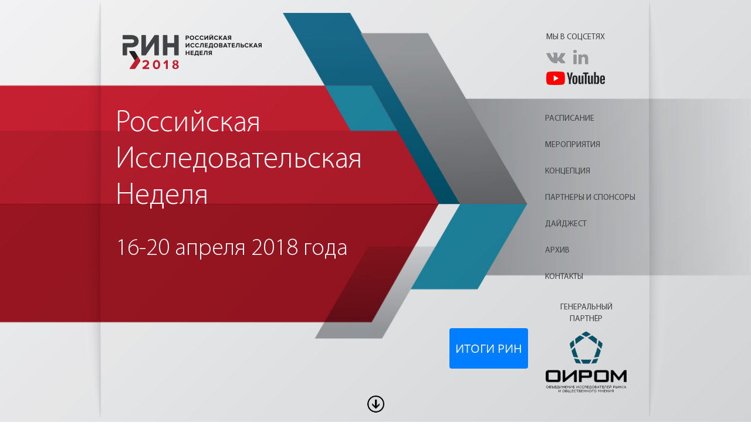

--- FILE ---
content_type: text/html; charset=UTF-8
request_url: http://2018.researchweek.ru/
body_size: 301386
content:
<!doctype html>
<html lang="ru-RU">
<head>
    <meta charset="UTF-8" />
    <meta name="viewport" content="width=device-width, initial-scale=1, maximum-scale=1, user-scalable=no">
    <meta name="description" content="RIN | РОССИЙСКАЯ ИССЛЕДОВАТЕЛЬСКАЯ НЕДЕЛЯ" />
    <meta name="keywords" content="RIN " />

    <meta name="author" content="" />

    <!--[if IE]>
        <meta http-equiv="X-UA-Compatible" content="IE=edge,chrome=1">
    <![endif]-->
    <title>РИН | РОССИЙСКАЯ ИССЛЕДОВАТЕЛЬСКАЯ НЕДЕЛЯ</title>
    <!-- BOOTSTRAP STYLE SHEET -->
    <link href="/css/bootstrap.css" rel="stylesheet" />
    <link href="/css/ex-bootstrap.css" rel="stylesheet" />
    <link href="/css/need-bootstrap.css" rel="stylesheet" />
    <!-- OWL Carousel -->
    <link href="/css/owl.carousel.css" rel="stylesheet" />
    <link href="/css/owl.theme.css" rel="stylesheet" />
    <!-- CUSTOM STYLE -->
    <link href="/css/style.css" rel="stylesheet" />
    <link href="/css/media.css" rel="stylesheet" />
    <link href="/css/normalize.css" rel="stylesheet" />
    <link rel="stylesheet" href="/css/font-awesome.min.css">
    <!-- HTML5 shim and Respond.js for IE8 support of HTML5 elements and media queries -->
    <!-- WARNING: Respond.js doesn't work if you view the page via file:// -->
    <!--[if lt IE 9]>
        <script src="https://oss.maxcdn.com/html5shiv/3.7.2/html5shiv.min.js"></script>
        <script src="https://oss.maxcdn.com/respond/1.4.2/respond.min.js"></script>
    <![endif]-->
    <!-- ICO -->
    <link rel="shortcut icon" href="/img_ico.png">
    <script src="http://api-maps.yandex.ru/2.0/?load=package.full&lang=ru-RU" type="text/javascript"></script>
    
    <meta property="og:title" content="Российская исследовательская неделя 2018"/>
    <meta property="og:url" content="http://researchweek.ru"/>
    <meta property="og:image" content="http://researchweek.ru/img/social-bg-fb.jpg"/>
    <meta property="og:site_name" content="Российская исследовательская неделя"/>
    <meta property="og:description" content="Цель Недели – популяризация отрасли прикладных социологических и маркетинговых исследований, привлечение дополнительного внимания потенциальных заказчиков и медиа к деятельности российских исследовательских компаний."/>
    
    <script>
          (function(i,s,o,g,r,a,m){i['GoogleAnalyticsObject']=r;i[r]=i[r]||function(){
          (i[r].q=i[r].q||[]).push(arguments)},i[r].l=1*new Date();a=s.createElement(o),
          m=s.getElementsByTagName(o)[0];a.async=1;a.src=g;m.parentNode.insertBefore(a,m)
          })(window,document,'script','//www.google-analytics.com/analytics.js','ga');

          ga('create', 'UA-73802201-1', 'auto');
          ga('send', 'pageview');

    </script>
    
    <style>
    .modal-register__subtitle {
     text-align: left;
    }   
    </style>
	<script src="https://www.google.com/recaptcha/api.js?onload=onloadCaptchaCallback&render=explicit&hl=ru" async defer></script>
</head>
<body>
<div class="header_menu_toggle hidden-lg">
</div>
<div id="header_menu_mobile" class="header__menu hidden-lg">
	<ul class="header__menu__list">
		<li><a href="#timeableI" class="header__menu__list__item">РАСПИСАНИЕ</a></li>
		<li><a href="#eventsI" class="header__menu__list__item">МЕРОПРИЯТИЯ</a></li>
		<li><a href="#conceptI" class="header__menu__list__item">КОНЦЕПЦИЯ</a></li>
		<li><a href="#partnersI" class="header__menu__list__item">ПАРТНЕРЫ И СПОНСОРЫ</a></li>
		<li><a href="http://digest.researchweek.ru/" target="_blank" class="header__menu__list__item">Дайджест</a></li>
		<li><a class="header__menu__list__item" data-toggle="modal" style="cursor:pointer;" data-target="#archiveModal">АРХИВ</a></li>
		<li><a href="#contactsI" class="header__menu__list__item">КОНТАКТЫ</a></li>
	</ul>
	<div class="clearfix"></div>
</div>
<div class="container-fluid nopadding">
    <section class="header">
        <div class="container specH">
            <div class="row header__logo-row">
				<div class="col-lg-5 col-lg-offset-1 col-xs-12">
					<div class="header__logo">
						<img src="/img/header-logo.png" alt="sname" class="hidden-xs img-responsive">
						<img src="/img/header-logo-mobile.png" alt="sname" class="hidden-lg hidden-md hidden-sm img-responsive">
					</div>
				</div>
				<div class="col-lg-5 hidden-md hidden-sm hidden-xs">
					<div class="header__social">
                        <div class="header__social__text">мы в соцсетях</div>
                        <!--<a href="https://www.facebook.com/ResearchWeek/" target="_blank">
                            <i class="fa fa-facebook" aria-hidden="true"></i>
                        </a>-->
                        <a href="https://vk.com/researchweek" target="_blank">
                            <i class="fa fa-vk" aria-hidden="true"></i>
                        </a>
                        <a href="https://www.linkedin.com/groups/12004363" target="_blank">
                            <i class="fa fa-linkedin" aria-hidden="true"></i>
                        </a>
						<a href="https://www.youtube.com/channel/UCJrO7rIKWALttNiEijK4oQg" target="_blank">
                            <img src="/img/youtube-logo.png" alt="youtube" class="img-responsive" style="max-width: 100px; margin-top: 10px;">
                        </a>
                    </div>
				</div>
			</div>
			<div class="row">
                <div class="col-lg-5 col-lg-offset-1 col-xs-12">
                    <div class="header__title">Российская<br>Исследовательская<br>Неделя</div>
                    <div class="header__info">16-20 апреля 2018 года</div>
                </div>
                <div class="col-lg-5 hidden-md hidden-sm hidden-xs">
                    <div class="header__menu">
                        <ul class="header__menu__list">
							<li><a href="#timeableI" class="header__menu__list__item">РАСПИСАНИЕ</a></li>
                            <li><a href="#eventsI" class="header__menu__list__item">МЕРОПРИЯТИЯ</a></li>
                            <li><a href="#conceptI" class="header__menu__list__item">КОНЦЕПЦИЯ</a></li>
                            <li><a href="#partnersI" class="header__menu__list__item">ПАРТНЕРЫ И СПОНСОРЫ</a></li>
                            <li><a href="http://digest.researchweek.ru/" target="_blank" class="header__menu__list__item">Дайджест</a></li>
                            <li><a class="header__menu__list__item" data-toggle="modal" style="cursor:pointer;" data-target="#archiveModal">АРХИВ</a></li>
                            <li><a href="#contactsI" class="header__menu__list__item">КОНТАКТЫ</a></li>
                        </ul>
                        <div class="clearfix"></div>
                    </div>
				</div>
			</div>
			<div class="row">
				<div class="hidden-lg col-xs-12">
					<div class="header__social">
                        <div class="header__social__text">мы в соцсетях</div>
                        <!--<a href="https://www.facebook.com/ResearchWeek/" target="_blank">
                            <i class="fa fa-facebook" aria-hidden="true"></i>
                        </a>-->
                        <a href="https://vk.com/researchweek" target="_blank">
                            <i class="fa fa-vk" aria-hidden="true"></i>
                        </a>
                        <a href="https://www.linkedin.com/groups/12004363" target="_blank">
                            <i class="fa fa-linkedin" aria-hidden="true"></i>
                        </a>
                    </div>
				</div>
			</div>
			<div class="row">
				<div class="col-lg-offset-7 col-lg-4 col-md-6 col-xs-12 assistance_block">
					<div class="col-lg-6 col-xs-6">
						<div class="assistance">
							<a href="/results" title="Итоги РИН" target="_blank"><button>Итоги РИН</button></a>
						</div>
					</div>
					<div class="col-lg-6 col-xs-6">
						<div class="assistance">
							<div class="assistance__text">ГЕНЕРАЛЬНЫЙ ПАРТНЁР</div>
							<div class="assistance__imgblock">
								<div class="assistance__imgblock__item">
									<a href="http://oirom.ru/" target="_blank">
										<img src="/img/logo-oirom-header.png" alt="Оиром" class="img-responsive">
									</a>
								</div>
							</div>
						</div>
					</div>
					<!--<div class="col-lg-6 col-xs-6">
						<div class="assistance">
							<div class="assistance__text">При поддержке:</div>
							<div class="assistance__imgblock">
								<div class="assistance__imgblock__item">
									<a href="https://www.esomar.org/" target="_blank">
										<img src="/img/logo-esomar-header.png" alt="Esomar" class="img-responsive" style="margin-bottom: 10px; max-width: 130px;">
									</a>
								</div>
								<br>
								<div class="assistance__imgblock__item">
									<a href="http://789.ru/" target="_blank">
										<img src="/img/logo-7089-header.png" alt="789" class="img-responsive">
									</a>
								</div>
							</div>
						</div>
					</div>-->
                </div>
			</div>
			<div class="row">
                <div class="col-lg-12 col-md-12 col-sm-12 col-xs-12 text-center" style="overflow-x:hidden;">
                    <a href="#" class="header__down"></a>
                </div>
            </div>
        </div>
    </section>
	
	<!-- Modal Archive start-->
	<div class="modal fade" id="archiveModal" tabindex="-1" role="dialog" aria-labelledby="myModalLabel">
		<div class="modal-dialog modal-concept" role="document">
			<div class="modal-content">
			<button type="button" class="close" data-dismiss="modal" aria-label="Close"><span aria-hidden="true">&times;</span></button>
				<div class="modal-header m_concept">
					<div class="col-lg-12 nopadding">
						<div class="col-lg-5 col-sm-8 nopadding">
						<span class="m_concept_h">РОССИЙСКАЯ ИССЛЕДОВАТЕЛЬСКАЯ НЕДЕЛЯ - 2018</span>
						</div>
						<div class="col-lg-5 col-sm-4 nopadding pull-right">
							<img src="/img/footer_logo.png" alt="" class="img-responsive m_i_fix">
						</div>
					</div>
					<div class="clearfix"></div>
				</div>
				<div class="modal-body m_concept">
					<p><strong>Архив</strong></p>
					<p><a href="http://digital2017.researchweek.ru/" target="_blank">Digital Research Conference 2017, 6 октября 2017, Москва</a></p>
					<p><a href="http://2017.researchweek.ru/" target="_blank">Российская исследовательская неделя 2017, 13 - 17 марта 2017, Москва</a></p>
					<p><a href="http://2016.researchweek.ru/" target="_blank">Российская исследовательская неделя 2016, 14 - 18 марта 2016, Москва</a></p>
				</div>
			</div>
		</div>
	</div>
	<!-- Modal Archive end-->
    
    <section class="timetable secD" id="timeableI" >
    <div class="container">
        <div class="row">
            <div class="col-lg-7 col-xs-12">
                <div class="timetable__title">расписание</div>
                <div class="timetable__description">Нажмите на мероприятие чтобы узнать больше и зарегистрироваться</div>
            </div>
		</div>
		<div class="row" style="position:relative;">
            <div class="col-lg-12 col-xs-12 cal_ev_container" >
				<style>
				.cal_ev_container, .cal_ev_wrapper {
					overflow-x: auto;
				}
				.cal_ev_wrapper {
					display: flex;
					justify-content: space-between;
					flex-wrap: wrap;
					background: none;
				}
				.col-day {
					flex-basis: 19%;
					max-width: 19%;
				}
				.calendar__events {
					margin-right: 0;
				}
				.calendar__hours {
					background: #e1e1e1;
				}
				.day16 {
					z-index: 5;
				}
				.day17 {
					z-index: 4;
				}
				.day18 {
					z-index: 3;
				}
				.day19 {
					z-index: 2;
				}
				.day20 {
					z-index: 1;
				}
				.width4 {
					width: 933px;
				}
				.width2 {
					width: 460px;
				}
				.width3 {
					width: 696px;
				}
				.width10 {
					width: 933px;
				}
				.day21 .width10 {
					width: 1170px;
				}
				.eventHidden .cal_e_link {
					display: none;
				}
				.day21 .calendar__hours, .day22 .calendar__hours, .day23 .calendar__hours, .day24 .calendar__hours, .day25 .calendar__hours {
					height: 400px;
				}
				.day21 .hour0 .eventHidden .cal_e_link {
					display: block;
				}
				</style>
                <div class="cal_ev_wrapper">
                                            <div class="col-day day16">
                            <div class="calendar__date">
                                <div class="tt_date">16</div>
                                <div class="cd_wrap">
                                    <div class="tt_month">АПРЕЛЯ</div>
                                    <div class="tt_day">Понедельник</div>
                                </div>
                            </div>
                            <div class="calendar__hours">
								<div class="calendar__events">
																																		<div class="calendar__hour hour08">
																																												<div class="calendar__events__item width4 ">
													<a href="#event85" class="cal_e_link">  
														<div class="calendar__events__item__info " style="background-color: #80ffff; ">
															<div class="calendar__events__item__info__title">Сибирская междисциплинарная школа цифровых исследований «Погружаясь в Digital»</div>
															<div class="calendar__events__item__info__organizators--title">Организаторы:</div>
															<div class="calendar__events__item__info__organizators">

																Новосибирский Государственный Университет
																
															</div>
															<div class="cei_divider"></div>
															<div class="calendar__events__item__info__place"></div>
														</div>
													</a>
																									</div>
																																																																																																																																																																																																																																																																																																																																																																																																																																																																																																																																																																																																										</div>
																										<div class="calendar__hour hour09">
																																																																																																												<div class="calendar__events__item width2 ">
													<a href="#event82" class="cal_e_link">  
														<div class="calendar__events__item__info " style="background-color: #17f2c1; ">
															<div class="calendar__events__item__info__title">Спектр социального – 2018: феномен выбора в современном социальном пространстве</div>
															<div class="calendar__events__item__info__organizators--title">Организаторы:</div>
															<div class="calendar__events__item__info__organizators">

																КСИлаб
																
															</div>
															<div class="cei_divider"></div>
															<div class="calendar__events__item__info__place"></div>
														</div>
													</a>
																										<div class="calendar__events__item__time">
														09:00
																											</div>
																									</div>
																																																																																																																																																																																																																																																																																																																																																																																																																																																																																																																																										</div>
																										<div class="calendar__hour hour10">
																																																																																																																																																																																																																																																																												<div class="calendar__events__item  ">
													<a href="#event90" class="cal_e_link">  
														<div class="calendar__events__item__info " style="background-color: #83c5d6; ">
															<div class="calendar__events__item__info__title">Вебинар &quot;Digital-исследования в кейсах: сегментация, претесты и измерение эффективности онлайн-рекламы&quot;</div>
															<div class="calendar__events__item__info__organizators--title">Организаторы:</div>
															<div class="calendar__events__item__info__organizators">

																OMI
																
															</div>
															<div class="cei_divider"></div>
															<div class="calendar__events__item__info__place">Виртуальное событие</div>
														</div>
													</a>
																										<div class="calendar__events__item__time">
														10:30
																													- 11:30
																											</div>
																									</div>
																																																																																																																																																																																																																																																																																																																																																																										</div>
																										<div class="calendar__hour hour11">
																																																																																																																																																																																																																																																																																																																																																																																																																																																																																																																																																																																																																			</div>
																										<div class="calendar__hour hour12">
																																																																																																																																																																																																																																																																																																												<div class="calendar__events__item  ">
													<a href="#event87" class="cal_e_link">  
														<div class="calendar__events__item__info " style="background-color: #f5745c; ">
															<div class="calendar__events__item__info__title">Вебинар: Участие исследовательского агентства в проведении сессии Дизайн-мышления</div>
															<div class="calendar__events__item__info__organizators--title">Организаторы:</div>
															<div class="calendar__events__item__info__organizators">

																Magram
																
															</div>
															<div class="cei_divider"></div>
															<div class="calendar__events__item__info__place"></div>
														</div>
													</a>
																										<div class="calendar__events__item__time">
														12:00
																													- 13:00
																											</div>
																									</div>
																																																																																																																																																																																																																																																																																																																																										</div>
																										<div class="calendar__hour hour13">
																																																																																																																																																																																																																																																																																																																																																																																																												<div class="calendar__events__item  ">
													<a href="#event92" class="cal_e_link">  
														<div class="calendar__events__item__info " style="background-color: #9393ff; ">
															<div class="calendar__events__item__info__title">Вебинар &quot;Компаративный анализ личностных стратегий молодых людей&quot;</div>
															<div class="calendar__events__item__info__organizators--title">Организаторы:</div>
															<div class="calendar__events__item__info__organizators">

																РГСУ
																
															</div>
															<div class="cei_divider"></div>
															<div class="calendar__events__item__info__place"></div>
														</div>
													</a>
																										<div class="calendar__events__item__time">
														13:30
																													- 14:30
																											</div>
																									</div>
																																																																																																																																																																																																																																										</div>
																										<div class="calendar__hour hour14">
																																																																																																																																																																																																																																																																																																																																																																																																																																																																																																																																																																																																																			</div>
																										<div class="calendar__hour hour15">
																																																																																																																																																																																																																																																																																																																																																																																																																																																																												<div class="calendar__events__item  ">
													<a href="#event91" class="cal_e_link">  
														<div class="calendar__events__item__info " style="background-color: #80ffff; ">
															<div class="calendar__events__item__info__title">Вебинар: BigData и классический исследовательский подход - опыт и преимущества комбинированного подхода</div>
															<div class="calendar__events__item__info__organizators--title">Организаторы:</div>
															<div class="calendar__events__item__info__organizators">

																MASMI
																
															</div>
															<div class="cei_divider"></div>
															<div class="calendar__events__item__info__place"></div>
														</div>
													</a>
																										<div class="calendar__events__item__time">
														15:00
																													- 16:00
																											</div>
																									</div>
																																																																																																																																																																										</div>
																										<div class="calendar__hour hour16">
																																																																																																																																																																																																																																																																																																																																																																																																																																																																																																																																																																												<div class="calendar__events__item  ">
													<a href="#event83" class="cal_e_link">  
														<div class="calendar__events__item__info " style="background-color: #ff4f4f; ">
															<div class="calendar__events__item__info__title">Вебинар &quot;Геймификация в Онлайн Сообществах&quot;</div>
															<div class="calendar__events__item__info__organizators--title">Организаторы:</div>
															<div class="calendar__events__item__info__organizators">

																ThinkQual
																
															</div>
															<div class="cei_divider"></div>
															<div class="calendar__events__item__info__place"></div>
														</div>
													</a>
																										<div class="calendar__events__item__time">
														16:30
																													- 17:30
																											</div>
																									</div>
																																																																										</div>
																										<div class="calendar__hour hour17">
																																																																																																																																																																																																																																																																																																																																																																																																																																																																																																																																																																																																																			</div>
																										<div class="calendar__hour hour18">
																																																																																																																																																																																																																																																																																																																																																																																																																																																																																																																																																																																																																			</div>
																										<div class="calendar__hour hour19">
																																																																																																																																																																																																																																																																																																																																																																																																																																																																																																																																																																																																																			</div>
																</div>
							</div>
						</div>
                                            <div class="col-day day17">
                            <div class="calendar__date">
                                <div class="tt_date">17</div>
                                <div class="cd_wrap">
                                    <div class="tt_month">АПРЕЛЯ</div>
                                    <div class="tt_day">Вторник</div>
                                </div>
                            </div>
                            <div class="calendar__hours">
								<div class="calendar__events">
																																		<div class="calendar__hour hour08">
																																												<div class="calendar__events__item  eventHidden">
													<a href="#event85" class="cal_e_link">  
														<div class="calendar__events__item__info " style="background-color: #80ffff; ">
															<div class="calendar__events__item__info__title">Сибирская междисциплинарная школа цифровых исследований «Погружаясь в Digital»</div>
															<div class="calendar__events__item__info__organizators--title">Организаторы:</div>
															<div class="calendar__events__item__info__organizators">

																Новосибирский Государственный Университет
																
															</div>
															<div class="cei_divider"></div>
															<div class="calendar__events__item__info__place"></div>
														</div>
													</a>
																									</div>
																																																																			<div class="calendar__events__item width10 ">
													<a href="#event98" class="cal_e_link">  
														<div class="calendar__events__item__info " style="background-color: #ff8000; ">
															<div class="calendar__events__item__info__title">Экспедиция в Омскую область. Места, сообщества, герои</div>
															<div class="calendar__events__item__info__organizators--title">Организаторы:</div>
															<div class="calendar__events__item__info__organizators">

																ФОМ, НИУ ВШЭ
																
															</div>
															<div class="cei_divider"></div>
															<div class="calendar__events__item__info__place"></div>
														</div>
													</a>
																									</div>
																																																																																																																																																																																																																																																																																																																																																																																																																																																																																																																																																																										</div>
																										<div class="calendar__hour hour09">
																																																																																																												<div class="calendar__events__item  eventHidden">
													<a href="#event82" class="cal_e_link">  
														<div class="calendar__events__item__info " style="background-color: #17f2c1; ">
															<div class="calendar__events__item__info__title">Спектр социального – 2018: феномен выбора в современном социальном пространстве</div>
															<div class="calendar__events__item__info__organizators--title">Организаторы:</div>
															<div class="calendar__events__item__info__organizators">

																КСИлаб
																
															</div>
															<div class="cei_divider"></div>
															<div class="calendar__events__item__info__place"></div>
														</div>
													</a>
																										<div class="calendar__events__item__time">
														09:00
																											</div>
																									</div>
																																																																			<div class="calendar__events__item  ">
													<a href="#event93" class="cal_e_link">  
														<div class="calendar__events__item__info " style="background-color: #86aef0; ">
															<div class="calendar__events__item__info__title">ESOMAR Best For Russia: In Pursuit Of Human Truths  (В погоне за человеческими истинами)</div>
															<div class="calendar__events__item__info__organizators--title">Организаторы:</div>
															<div class="calendar__events__item__info__organizators">

																ESOMAR
																
															</div>
															<div class="cei_divider"></div>
															<div class="calendar__events__item__info__place"></div>
														</div>
													</a>
																										<div class="calendar__events__item__time">
														09:00
																													- 10:00
																											</div>
																									</div>
																																																																																																																																																																																																																																																																																																																																																																																																																																																																																																										</div>
																										<div class="calendar__hour hour10">
																																																																																																																																																																																																																																																																																																																																																																																																																																																																																																																																																																																																																			</div>
																										<div class="calendar__hour hour11">
																																																																																																																																																																																																																																																																																																																																																																																																																																																																																																																																																																																																																			</div>
																										<div class="calendar__hour hour12">
																																																																																																																																																																																																																																																																																																																																																																												<div class="calendar__events__item  ">
													<a href="#event94" class="cal_e_link">  
														<div class="calendar__events__item__info " style="background-color: #86aef0; ">
															<div class="calendar__events__item__info__title">ESOMAR Best For Russia: Sonification (Озвучивание)</div>
															<div class="calendar__events__item__info__organizators--title">Организаторы:</div>
															<div class="calendar__events__item__info__organizators">

																ESOMAR
																
															</div>
															<div class="cei_divider"></div>
															<div class="calendar__events__item__info__place"></div>
														</div>
													</a>
																										<div class="calendar__events__item__time">
														12:30
																													- 13:30
																											</div>
																									</div>
																																																																																																																																																																																																																																																																										</div>
																										<div class="calendar__hour hour13">
																																																																																																																																																																																																																																																																																																																																																																																																																																																																																																																																																																																																																			</div>
																										<div class="calendar__hour hour14">
																																																																																																																																																																																																																																																																																																																																																																																																																																																																																																																																																																																																																			</div>
																										<div class="calendar__hour hour15">
																																																																																																																																																																																																																																																																																																																																																																																																																																																																																																												<div class="calendar__events__item  ">
													<a href="#event95" class="cal_e_link">  
														<div class="calendar__events__item__info " style="background-color: #86aef0; ">
															<div class="calendar__events__item__info__title">ESOMAR Best For Russia: Finding New Stories in Old Data (Поиск новых историй в старых данных)</div>
															<div class="calendar__events__item__info__organizators--title">Организаторы:</div>
															<div class="calendar__events__item__info__organizators">

																ESOMAR
																
															</div>
															<div class="cei_divider"></div>
															<div class="calendar__events__item__info__place"></div>
														</div>
													</a>
																										<div class="calendar__events__item__time">
														15:00
																													- 16:00
																											</div>
																									</div>
																																																																																																																																										</div>
																										<div class="calendar__hour hour16">
																																																																																																																																																																																																																																																																																																																																																																																																																																																																																																																																												<div class="calendar__events__item  ">
													<a href="#event96" class="cal_e_link">  
														<div class="calendar__events__item__info " style="background-color: #ff8080; ">
															<div class="calendar__events__item__info__title">Большой тест-драйв технологий</div>
															<div class="calendar__events__item__info__organizators--title">Организаторы:</div>
															<div class="calendar__events__item__info__organizators">

																Wanta Group
																
															</div>
															<div class="cei_divider"></div>
															<div class="calendar__events__item__info__place"></div>
														</div>
													</a>
																										<div class="calendar__events__item__time">
														16:00
																											</div>
																									</div>
																																																																																																										</div>
																										<div class="calendar__hour hour17">
																																																																																																																																																																																																																																																																																																																																																																																																																																																																																																																																																																																																																			</div>
																										<div class="calendar__hour hour18">
																																																																																																																																																																																																																																																																																																																																																																																																																																																																																																																																																																																																												<div class="calendar__events__item  ">
													<a href="#event88" class="cal_e_link">  
														<div class="calendar__events__item__info " style="background-color: #ff7837; ">
															<div class="calendar__events__item__info__title">Презентация проекта ЗдравФОМ</div>
															<div class="calendar__events__item__info__organizators--title">Организаторы:</div>
															<div class="calendar__events__item__info__organizators">

																ФОМ
																
															</div>
															<div class="cei_divider"></div>
															<div class="calendar__events__item__info__place">Офис ФОМ</div>
														</div>
													</a>
																										<div class="calendar__events__item__time">
														18:00
																											</div>
																									</div>
																																										</div>
																										<div class="calendar__hour hour19">
																																																																																																																																																																																																																																																																																																																																																																																																																																																																																																																																																																																																																			</div>
																</div>
							</div>
						</div>
                                            <div class="col-day day18">
                            <div class="calendar__date">
                                <div class="tt_date">18</div>
                                <div class="cd_wrap">
                                    <div class="tt_month">АПРЕЛЯ</div>
                                    <div class="tt_day">Среда</div>
                                </div>
                            </div>
                            <div class="calendar__hours">
								<div class="calendar__events">
																																		<div class="calendar__hour hour08">
																																												<div class="calendar__events__item  eventHidden">
													<a href="#event85" class="cal_e_link">  
														<div class="calendar__events__item__info " style="background-color: #80ffff; ">
															<div class="calendar__events__item__info__title">Сибирская междисциплинарная школа цифровых исследований «Погружаясь в Digital»</div>
															<div class="calendar__events__item__info__organizators--title">Организаторы:</div>
															<div class="calendar__events__item__info__organizators">

																Новосибирский Государственный Университет
																
															</div>
															<div class="cei_divider"></div>
															<div class="calendar__events__item__info__place"></div>
														</div>
													</a>
																									</div>
																																																																			<div class="calendar__events__item  eventHidden">
													<a href="#event98" class="cal_e_link">  
														<div class="calendar__events__item__info " style="background-color: #ff8000; ">
															<div class="calendar__events__item__info__title">Экспедиция в Омскую область. Места, сообщества, герои</div>
															<div class="calendar__events__item__info__organizators--title">Организаторы:</div>
															<div class="calendar__events__item__info__organizators">

																ФОМ, НИУ ВШЭ
																
															</div>
															<div class="cei_divider"></div>
															<div class="calendar__events__item__info__place"></div>
														</div>
													</a>
																									</div>
																																																																																																																																																																																																																																																																																																																																																																																																																																																																																																																																																																										</div>
																										<div class="calendar__hour hour09">
																																																																																																																																																																												<div class="calendar__events__item  ">
													<a href="#event97" class="cal_e_link">  
														<div class="calendar__events__item__info " style="background-color: #ffb871; ">
															<div class="calendar__events__item__info__title">Конференция Технотренды 2018</div>
															<div class="calendar__events__item__info__organizators--title">Организаторы:</div>
															<div class="calendar__events__item__info__organizators">

																GfK
																
															</div>
															<div class="cei_divider"></div>
															<div class="calendar__events__item__info__place"></div>
														</div>
													</a>
																										<div class="calendar__events__item__time">
														09:00
																													- 13:00
																											</div>
																									</div>
																																																																																																																																																																																																																																																																																																																																																																																																																																																																										</div>
																										<div class="calendar__hour hour10">
																																																																																																																																																																																																																																												<div class="calendar__events__item width2 ">
													<a href="#event78" class="cal_e_link">  
														<div class="calendar__events__item__info " style="background-color: #00a58b; ">
															<div class="calendar__events__item__info__title"> VIII Грушинская Социологическая Конференция</div>
															<div class="calendar__events__item__info__organizators--title">Организаторы:</div>
															<div class="calendar__events__item__info__organizators">

																ВЦИОМ
																
															</div>
															<div class="cei_divider"></div>
															<div class="calendar__events__item__info__place"></div>
														</div>
													</a>
																										<div class="calendar__events__item__time">
														10:00
																													- 19:00
																											</div>
																									</div>
																																																																																																																																																																																																																																																																																																																																																																																																										</div>
																										<div class="calendar__hour hour11">
																																																																																																																																																																																																																																																																																																																																																																																																																																																																																																																																																																																																																			</div>
																										<div class="calendar__hour hour12">
																																																																																																																																																																																																																																																																																																																																																																																																																																																																																																																																																																																																																			</div>
																										<div class="calendar__hour hour13">
																																																																																																																																																																																																																																																																																																																																																																																																																																																																																																																																																																																																																			</div>
																										<div class="calendar__hour hour14">
																																																																																																																																																																																																																																																																																																																																																																																																																																																																																																																																																																																																																			</div>
																										<div class="calendar__hour hour15">
																																																																																																																																																																																																																																																																																																																																																																																																																																																																																																																																																																																																																			</div>
																										<div class="calendar__hour hour16">
																																																																																																																																																																																																																																																																																																																																																																																																																																																																																																																																																																																																																			</div>
																										<div class="calendar__hour hour17">
																																																																																																																																																																																																																																																																																																																																																																																																																																																																																																																																																																																																																			</div>
																										<div class="calendar__hour hour18">
																																																																																																																																																																																																																																																																																																																																																																																																																																																																																																																																																																																																																			</div>
																										<div class="calendar__hour hour19">
																																																																																																																																																																																																																																																																																																																																																																																																																																																																																																																																																																																																																			</div>
																</div>
							</div>
						</div>
                                            <div class="col-day day19">
                            <div class="calendar__date">
                                <div class="tt_date">19</div>
                                <div class="cd_wrap">
                                    <div class="tt_month">АПРЕЛЯ</div>
                                    <div class="tt_day">Четверг</div>
                                </div>
                            </div>
                            <div class="calendar__hours">
								<div class="calendar__events">
																																		<div class="calendar__hour hour08">
																																												<div class="calendar__events__item  eventHidden">
													<a href="#event85" class="cal_e_link">  
														<div class="calendar__events__item__info " style="background-color: #80ffff; ">
															<div class="calendar__events__item__info__title">Сибирская междисциплинарная школа цифровых исследований «Погружаясь в Digital»</div>
															<div class="calendar__events__item__info__organizators--title">Организаторы:</div>
															<div class="calendar__events__item__info__organizators">

																Новосибирский Государственный Университет
																
															</div>
															<div class="cei_divider"></div>
															<div class="calendar__events__item__info__place"></div>
														</div>
													</a>
																									</div>
																																																																			<div class="calendar__events__item  eventHidden">
													<a href="#event98" class="cal_e_link">  
														<div class="calendar__events__item__info " style="background-color: #ff8000; ">
															<div class="calendar__events__item__info__title">Экспедиция в Омскую область. Места, сообщества, герои</div>
															<div class="calendar__events__item__info__organizators--title">Организаторы:</div>
															<div class="calendar__events__item__info__organizators">

																ФОМ, НИУ ВШЭ
																
															</div>
															<div class="cei_divider"></div>
															<div class="calendar__events__item__info__place"></div>
														</div>
													</a>
																									</div>
																																																																																																																																																																																																																																																																																																																																																																																																																																																																																																																																																																										</div>
																										<div class="calendar__hour hour09">
																																																																																																																																																																																																																																																																																																																																																																																																																																																																																																																																																																																																																			</div>
																										<div class="calendar__hour hour10">
																																																																																																																																																																																																																																												<div class="calendar__events__item  eventHidden">
													<a href="#event78" class="cal_e_link">  
														<div class="calendar__events__item__info " style="background-color: #00a58b; ">
															<div class="calendar__events__item__info__title"> VIII Грушинская Социологическая Конференция</div>
															<div class="calendar__events__item__info__organizators--title">Организаторы:</div>
															<div class="calendar__events__item__info__organizators">

																ВЦИОМ
																
															</div>
															<div class="cei_divider"></div>
															<div class="calendar__events__item__info__place"></div>
														</div>
													</a>
																										<div class="calendar__events__item__time">
														10:00
																													- 19:00
																											</div>
																									</div>
																																																																																																																																																																																																																																																																																																																																																																																																										</div>
																										<div class="calendar__hour hour11">
																																																																																																																																																																																																																																																																																																																																																																																																																																																																																																																																																																																																																			</div>
																										<div class="calendar__hour hour12">
																																																																																																																																																																																																																																																																																																																																																																																																																																																																																																																																																																																																																			</div>
																										<div class="calendar__hour hour13">
																																																																																																																																																																																																																																																																																																																																																																																																																																																																																																																																																																																																																			</div>
																										<div class="calendar__hour hour14">
																																																																																																																																																																																																																																																																																																																																																																																																																																																																																																																																																																																																																			</div>
																										<div class="calendar__hour hour15">
																																																																																																																																																																																																																																																																																																																																																																																																																																																																																																																																																																																																																			</div>
																										<div class="calendar__hour hour16">
																																																																																																																																																																																																																																																																																																																																																																																																																																																																																																																																																																																																																			</div>
																										<div class="calendar__hour hour17">
																																																																																																																																																																																																																																																																																																																																																																																																																																																																																																																																																																																																																			</div>
																										<div class="calendar__hour hour18">
																																																																																																																																																																																																																																																																																																																																																																																																																																																																																																																																																																																																																			</div>
																										<div class="calendar__hour hour19">
																																																																																																																																																																																																																																																																																																																																																																																																																																																																																																																																																																																																																			</div>
																</div>
							</div>
						</div>
                                            <div class="col-day day20">
                            <div class="calendar__date">
                                <div class="tt_date">20</div>
                                <div class="cd_wrap">
                                    <div class="tt_month">АПРЕЛЯ</div>
                                    <div class="tt_day">Пятница</div>
                                </div>
                            </div>
                            <div class="calendar__hours">
								<div class="calendar__events">
																																		<div class="calendar__hour hour08">
																																																																												<div class="calendar__events__item  eventHidden">
													<a href="#event98" class="cal_e_link">  
														<div class="calendar__events__item__info " style="background-color: #ff8000; ">
															<div class="calendar__events__item__info__title">Экспедиция в Омскую область. Места, сообщества, герои</div>
															<div class="calendar__events__item__info__organizators--title">Организаторы:</div>
															<div class="calendar__events__item__info__organizators">

																ФОМ, НИУ ВШЭ
																
															</div>
															<div class="cei_divider"></div>
															<div class="calendar__events__item__info__place"></div>
														</div>
													</a>
																									</div>
																																																																																																																																																																																																																																																																																																																																																																																																																																																																																																																																																																										</div>
																										<div class="calendar__hour hour09">
																																																																																																																																																																																																												<div class="calendar__events__item  ">
													<a href="#event81" class="cal_e_link">  
														<div class="calendar__events__item__info " style="background-color: #ffbf80; ">
															<div class="calendar__events__item__info__title">Research Expo 2018</div>
															<div class="calendar__events__item__info__organizators--title">Организаторы:</div>
															<div class="calendar__events__item__info__organizators">

																Группа 7/89
																
															</div>
															<div class="cei_divider"></div>
															<div class="calendar__events__item__info__place">Москва, КВЦ Сокольники 4 </div>
														</div>
													</a>
																										<div class="calendar__events__item__time">
														09:00
																											</div>
																									</div>
																																																																																																																																																																																																																																																																																																																																																																																																																																										</div>
																										<div class="calendar__hour hour10">
																																																																																																																																																																																																																																																																																																																																																																																																																																																																																																																																																																																																																			</div>
																										<div class="calendar__hour hour11">
																																																																																																																																																																																																																																																																																																																																																																																																																																																																																																																																																																																																																			</div>
																										<div class="calendar__hour hour12">
																																																																																																																																																																																																																																																																																																																																																																																																																																																																																																																																																																																																																			</div>
																										<div class="calendar__hour hour13">
																																																																																																																																																																																																																																																																																																																																																																																																																																																																																																																																																																																																																			</div>
																										<div class="calendar__hour hour14">
																																																																																																																																																																																																																																																																																																																																																																																																																																																																																																																																																																																																																			</div>
																										<div class="calendar__hour hour15">
																																																																																																																																																																																																																																																																																																																																																																																																																																																																																																																																																																																																																			</div>
																										<div class="calendar__hour hour16">
																																																																																																																																																																																																																																																																																																																																																																																																																																																																																																																																																																																																																			</div>
																										<div class="calendar__hour hour17">
																																																																																																																																																																																																																																																																																																																																																																																																																																																																																																																																																																																																																			</div>
																										<div class="calendar__hour hour18">
																																																																																																																																																																																																																																																																																																																																																																																																																																																																																																																																																																																																																			</div>
																										<div class="calendar__hour hour19">
																																																																																																																																																																																																																																																																																																																																																																																																																																																																																																																																																																																																																			</div>
																</div>
							</div>
						</div>
                                            <div class="col-day day21">
                            <div class="calendar__date">
                                <div class="tt_date">21</div>
                                <div class="cd_wrap">
                                    <div class="tt_month">АПРЕЛЯ</div>
                                    <div class="tt_day">Суббота</div>
                                </div>
                            </div>
                            <div class="calendar__hours">
								<div class="calendar__events">
																																		<div class="calendar__hour hour0">
																																																																												<div class="calendar__events__item width10 eventHidden">
													<a href="#event98" class="cal_e_link">  
														<div class="calendar__events__item__info " style="background-color: #ff8000; ">
															<div class="calendar__events__item__info__title">Экспедиция в Омскую область. Места, сообщества, герои</div>
															<div class="calendar__events__item__info__organizators--title">Организаторы:</div>
															<div class="calendar__events__item__info__organizators">

																ФОМ, НИУ ВШЭ
																
															</div>
															<div class="cei_divider"></div>
															<div class="calendar__events__item__info__place"></div>
														</div>
													</a>
																									</div>
																																																																																																																																																																																																																																																																																																			<div class="calendar__events__item width1 ">
													<a href="#event84" class="cal_e_link">  
														<div class="calendar__events__item__info " style="background-color: #00ffff; ">
															<div class="calendar__events__item__info__title">Квест для исследователей-социологов &quot;DATA HUNTERS&quot;</div>
															<div class="calendar__events__item__info__organizators--title">Организаторы:</div>
															<div class="calendar__events__item__info__organizators">

																НАФИ
																
															</div>
															<div class="cei_divider"></div>
															<div class="calendar__events__item__info__place"></div>
														</div>
													</a>
																										<div class="calendar__events__item__time">
														12:00
																											</div>
																									</div>
																																																																																																																																																																																																																																																																																																										</div>
																																																																																																																			</div>
							</div>
						</div>
                                            <div class="col-day day22">
                            <div class="calendar__date">
                                <div class="tt_date">22</div>
                                <div class="cd_wrap">
                                    <div class="tt_month">АПРЕЛЯ</div>
                                    <div class="tt_day">Воскресенье</div>
                                </div>
                            </div>
                            <div class="calendar__hours">
								<div class="calendar__events">
																																		<div class="calendar__hour hour0">
																																																																												<div class="calendar__events__item  eventHidden">
													<a href="#event98" class="cal_e_link">  
														<div class="calendar__events__item__info " style="background-color: #ff8000; ">
															<div class="calendar__events__item__info__title">Экспедиция в Омскую область. Места, сообщества, герои</div>
															<div class="calendar__events__item__info__organizators--title">Организаторы:</div>
															<div class="calendar__events__item__info__organizators">

																ФОМ, НИУ ВШЭ
																
															</div>
															<div class="cei_divider"></div>
															<div class="calendar__events__item__info__place"></div>
														</div>
													</a>
																									</div>
																																																																																																																																																																																																																																																																																																																																																																																																																																																																																																																																																																										</div>
																																																																																																																			</div>
							</div>
						</div>
                                            <div class="col-day day23">
                            <div class="calendar__date">
                                <div class="tt_date">23</div>
                                <div class="cd_wrap">
                                    <div class="tt_month">АПРЕЛЯ</div>
                                    <div class="tt_day">Понедельник</div>
                                </div>
                            </div>
                            <div class="calendar__hours">
								<div class="calendar__events">
																																		<div class="calendar__hour hour0">
																																																																												<div class="calendar__events__item  eventHidden">
													<a href="#event98" class="cal_e_link">  
														<div class="calendar__events__item__info " style="background-color: #ff8000; ">
															<div class="calendar__events__item__info__title">Экспедиция в Омскую область. Места, сообщества, герои</div>
															<div class="calendar__events__item__info__organizators--title">Организаторы:</div>
															<div class="calendar__events__item__info__organizators">

																ФОМ, НИУ ВШЭ
																
															</div>
															<div class="cei_divider"></div>
															<div class="calendar__events__item__info__place"></div>
														</div>
													</a>
																									</div>
																																																																																																																																																																																																																																																																																																																																																																																																																																																																																																																																																																										</div>
																																																																																																																			</div>
							</div>
						</div>
                                            <div class="col-day day24">
                            <div class="calendar__date">
                                <div class="tt_date">24</div>
                                <div class="cd_wrap">
                                    <div class="tt_month">АПРЕЛЯ</div>
                                    <div class="tt_day">Вторник</div>
                                </div>
                            </div>
                            <div class="calendar__hours">
								<div class="calendar__events">
																																		<div class="calendar__hour hour0">
																																																																												<div class="calendar__events__item  eventHidden">
													<a href="#event98" class="cal_e_link">  
														<div class="calendar__events__item__info " style="background-color: #ff8000; ">
															<div class="calendar__events__item__info__title">Экспедиция в Омскую область. Места, сообщества, герои</div>
															<div class="calendar__events__item__info__organizators--title">Организаторы:</div>
															<div class="calendar__events__item__info__organizators">

																ФОМ, НИУ ВШЭ
																
															</div>
															<div class="cei_divider"></div>
															<div class="calendar__events__item__info__place"></div>
														</div>
													</a>
																									</div>
																																																																																																																																																																																																																																																																																																																																																																																																			<div class="calendar__events__item  ">
													<a href="#event86" class="cal_e_link">  
														<div class="calendar__events__item__info " style="background-color: #ff8040; ">
															<div class="calendar__events__item__info__title">Круглый стол &quot;Поиск инсайтов для развития брендов: применение этнографических методов&quot;</div>
															<div class="calendar__events__item__info__organizators--title">Организаторы:</div>
															<div class="calendar__events__item__info__organizators">

																Salt Research, НИУ ВШЭ
																
															</div>
															<div class="cei_divider"></div>
															<div class="calendar__events__item__info__place"></div>
														</div>
													</a>
																										<div class="calendar__events__item__time">
														13:30
																													- 15:00
																											</div>
																									</div>
																																																																																																																																																																																																										</div>
																																																																																																																			</div>
							</div>
						</div>
                                            <div class="col-day day25">
                            <div class="calendar__date">
                                <div class="tt_date">25</div>
                                <div class="cd_wrap">
                                    <div class="tt_month">АПРЕЛЯ</div>
                                    <div class="tt_day">Среда</div>
                                </div>
                            </div>
                            <div class="calendar__hours">
								<div class="calendar__events">
																																		<div class="calendar__hour hour0">
																																																																												<div class="calendar__events__item  eventHidden">
													<a href="#event98" class="cal_e_link">  
														<div class="calendar__events__item__info " style="background-color: #ff8000; ">
															<div class="calendar__events__item__info__title">Экспедиция в Омскую область. Места, сообщества, герои</div>
															<div class="calendar__events__item__info__organizators--title">Организаторы:</div>
															<div class="calendar__events__item__info__organizators">

																ФОМ, НИУ ВШЭ
																
															</div>
															<div class="cei_divider"></div>
															<div class="calendar__events__item__info__place"></div>
														</div>
													</a>
																									</div>
																																																																																																																																																																																																																																																																																																																																																																																																																																																																																																																																																																										</div>
																																																																																																																			</div>
							</div>
						</div>
                                    </div>
            </div>  
        </div>  
        <div class="col-lg-12 col-md-12 col-xs-12 text-center">
                <!--<a class="btn-event_declare" href="/request#requestForm">
                    <span class="threeangle"></span>Заявить мероприятие
                </a>-->
				<a class="btn-event_declare" href="/results" target="_blank">
					<span class="threeangle"></span>Итоги РИН
				</a>
        </div>
    </div>
</section>
    
    <section class="concept"  id="conceptI">
        <div class="container-fluid nopadding">
            <div class="col-lg-6 col-md-6 col-sm-12 col-xs-12 nopadding">
                <div class="concept__wraptb">
                    <div class="col-lg-11 col-md-10 col-md-offset-1 col-sm-12 col-xs-12">
                        <div class="concept__title">КОНЦЕПЦИЯ НЕДЕЛИ</div>
                        <div class="concept__description">
                        <p>Российская исследовательская отрасль Public Opinion &amp; Market Research («прикладная социология») за более чем 25 лет своего существования прошла огромный путь от первых небольших частных исследовательских компаний до развитой многопрофильной индустрии производства специальной информации и интеллектуальной продукции. Работа сотен больших и маленьких компаний, вместе обеспечивающих сбор и анализ колоссального объема информации о мнениях, намерениях, предпочтениях и поведении российских граждан и институциональных субъектов рынка, хороша известна государственным структурам, бизнесу и институтам гражданского общества, широко представлена в СМИ.</p>
                        </div>  
                        <a type="button" class="btn-concept" data-toggle="modal" data-target="#conceptModal">
                        <img src="/img/btn-concept.png" alt="">
                        Продолжить чтение
                        </a>
                    </div>
                </div>
            </div>
            <div class="col-lg-6 col-md-6 col-sm-12 col-xs-12 nopadding" style="overflow: hidden;">
                <img src="images/bgr_concept.jpg" alt="concept" title="новая концепция" class="img-responsive c_img">
            </div>
        </div>
    </section>
        <!-- Modal Concept start-->
        <div class="modal fade" id="conceptModal" tabindex="-1" role="dialog" aria-labelledby="myModalLabel">
            <div class="modal-dialog modal-concept" role="document">
                <div class="modal-content">
                <button type="button" class="close" data-dismiss="modal" aria-label="Close"><span aria-hidden="true">&times;</span></button>
                    <div class="modal-header m_concept">
                        <div class="col-lg-12 nopadding">
                            <div class="col-lg-5 col-sm-8 nopadding">
                            <span class="m_concept_h">РОССИЙСКАЯ ИССЛЕДОВАТЕЛЬСКАЯ НЕДЕЛЯ - 2018</span>
                            </div>
                            <div class="col-lg-5 col-sm-4 nopadding pull-right">
                                <img src="/img/footer_logo.png" alt="" class="img-responsive m_i_fix">
                            </div>
                        </div>
                        <div class="clearfix"></div>
                    </div>
                    <div class="modal-body m_concept">
                     <p><strong>Уважаемые коллеги!</strong></p>

<p>&nbsp;</p>

<p>Российская исследовательская отрасль Public Opinion &amp; Market Research (&laquo;прикладная социология&raquo;) за более чем 25 лет своего существования прошла огромный путь от первых небольших частных исследовательских компаний до развитой многопрофильной индустрии производства специальной информации и интеллектуальной продукции. Работа сотен больших и маленьких компаний, вместе обеспечивающих сбор и анализ колоссального объема информации о мнениях, намерениях, предпочтениях и поведении российских граждан и институциональных субъектов рынка, хороша известна государственным структурам, бизнесу и институтам гражданского общества, широко представлена в СМИ.</p>

<p>&nbsp;</p>

<p>Вместе с тем сегодняшнее состояние рынка, характеризующееся радикальной сменой технологий исследований, растущей стратификацией отрасли, специализацией одних и универсализацией других компаний, наконец, активным появлением новых игроков, требует дополнительных усилий для того, чтобы представить потенциальным клиентам и потребителям нашу отрасль во всем ее многообразии и со всем динамично изменяющимся арсеналом средств и возможностей.</p>

<p>&nbsp;</p>

<p>Руководствуясь интересами всего профессионального сообщества социальных исследователей, инициативная группа в составе представителей нескольких ведущих отраслевых компаний объявляет о проведении <strong>16-20 апреля 2018</strong> года третьей Российской Исследовательской Недели (Russian Research Week). Цель Недели &ndash; популяризация отрасли прикладных социологических и маркетинговых исследований, привлечение дополнительного внимания потенциальных заказчиков и медиа к деятельности российских исследовательских компаний.</p>

<p>&nbsp;</p>

<p>В инициативную группу (организационный комитет Недели) входят представители девяти компаний&nbsp;<strong>ВЦИОМ, ФОМ, GfK Russia, TNS, ОМI, ЦИРКОН,&nbsp;НАФИ, Salt, Magram,&nbsp;Факультет медиа и дизайна НИУ ВШЭ, а также 2 ассоциации:&nbsp;ESOMAR</strong> и российское отраслевое объединение <strong>Ассоциация &laquo;Группа 7/89&raquo;</strong>. Генеральным партнером Недели выступила российская ассоциация исследовательских компаний <strong>ОИРОМ</strong>.&nbsp;Компании, входящие в инициативную группу (Оргкомитет Недели), участвуют в формировании программы Недели, а также оказывают прямую финансовую или иную поддержку Неделе.</p>

<p>&nbsp;</p>

<p>Концепция &laquo;Российской исследовательской недели / Russian Research Week&raquo; предполагает целый ряд мероприятий &ndash; как открытых конференций, также и закрытых корпоративных событий &mdash; объединенных под одним зонтичным брендом<strong>&nbsp;</strong><strong>РИН 2018</strong>.</p>

<p>&nbsp;</p>

<p>На данный момент календарь Недели включает в себя несколько ключевых мероприятий, но не будет ограничивается ими:</p>

<p><strong>16 апреля</strong>&nbsp;&mdash; Марафон вебинаров по маркетинговым и социологическим исследованиям от ведущих российских и зарубежных компаний</p>

<p><strong>17 апреля</strong>&nbsp;&mdash;&nbsp;Виртуальная конференция ESOMAR &laquo;Лучшее для России&raquo;</p>

<p><strong>18-19 апреля</strong>&nbsp;&ndash; VIII Грушинская социологическая конференция &laquo;Социолог 2.0: трансформация профессии&raquo;.</p>

<p><strong>20 апреля</strong>&nbsp;&ndash; Третья ежегодная специализированная выставка RESEARCH EXPO 2018 в выставочном центре &laquo;Сокольники&raquo; (организатор &ndash; Ассоциация &laquo;Группа 7/89&raquo;).</p>

<p>&nbsp;</p>

<p><strong>Мы приглашаем всех коллег к активному участию в Российской исследовательской неделе 2018!</strong></p>

<p><strong>&nbsp;</strong></p>

<p><a href="http://old.researchweek.ru/sbor-zayavok-rin2018.docx"><strong>Скачать Объявление о начале сбора заявок на мероприятия РИН-2018</strong></a></p>

<p>&nbsp;</p>

<p>Участие исследовательских компаний в&nbsp;<strong>РИН-2018</strong>&nbsp;обеспечивается прежде всего путем проведения в указанное время своих мероприятий любого формата и направленности. Мы надеемся, что совместное проведение отдельных корпоративных мероприятий создаст синергетический (кумулятивный) эффект и поможет продвижению отрасли в самых разных целевых аудиториях. Мы также будем признательны за любую иную (финансовую, информационную, организационную) поддержку проведению Russian&nbsp;Research&nbsp;Week. Оргкомитет Недели открыт для включения новых участников проекта.</p>

<p>&nbsp;</p>

<p>Инициативная группа принимает предложения и различные формы поддержки. Пишите нам по адресу: <a href="mailto:2018@researchweek.ru">2018@researchweek.ru</a>&nbsp;</p>

<p>&nbsp;</p>

<p>Присоединяйтесь, коллеги! Вместе мы сильнее!</p>

<p>&nbsp;</p>

<p>С уважением,</p>

<p><strong>&nbsp;</strong></p>

<p><strong>Организационный&nbsp;комитет&nbsp;</strong></p>

<p><strong>Российской исследовательской недели</strong></p>

                    </div>
                </div>
            </div>
        </div>
        <!-- Modal Concept end-->
        
    
            
    <section class="partners" id="partnersI">
        <div class="container">
            <div class="row">
                <div class="col-lg-12 col-sm-12 col-xs-12 mob_t_c">
                    <div class="partners__title">ОРГАНИЗАТОРЫ</div>
                </div>
                <div class="col-lg-12 col-sm-12 col-xs-12">

                                            <div class="ex-col-lg-2 col-sm-4 col-xs-12 nopadding">
                            <div class="partners__item">
                                <a href="https://www.esomar.org/" target="_blank">
                                    <img src="images/uploads/0dad73a16cc13d61bc5b2fbb82c72775.png" alt="ESOMAR" title="ESOMAR" class="img-responsive parnterimg">
                                </a>
                            </div>
                        </div>
                                            <div class="ex-col-lg-2 col-sm-4 col-xs-12 nopadding">
                            <div class="partners__item">
                                <a href="http://789.ru/" target="_blank">
                                    <img src="images/uploads/203e047c492d1891c64a86697aac7ab9.png" alt="Группа 7|89" title="Группа 7|89" class="img-responsive parnterimg">
                                </a>
                            </div>
                        </div>
                                            <div class="ex-col-lg-2 col-sm-4 col-xs-12 nopadding">
                            <div class="partners__item">
                                <a href="http://kantartns.ru/" target="_blank">
                                    <img src="images/uploads/06befb2f799fed03ceb80e89d138b991.png" alt="Kantar TNS" title="Kantar TNS" class="img-responsive parnterimg">
                                </a>
                            </div>
                        </div>
                                            <div class="ex-col-lg-2 col-sm-4 col-xs-12 nopadding">
                            <div class="partners__item">
                                <a href="http://www.gfk.com/ru/" target="_blank">
                                    <img src="images/uploads/f7e9884a30287c4ae57888869ba6e818.png" alt="GfK" title="GfK" class="img-responsive parnterimg">
                                </a>
                            </div>
                        </div>
                                            <div class="ex-col-lg-2 col-sm-4 col-xs-12 nopadding">
                            <div class="partners__item">
                                <a href="http://wciom.ru/" target="_blank">
                                    <img src="images/uploads/a90ef410d61c0907c342c0b08341ce41.png" alt="ВЦИОМ" title="ВЦИОМ" class="img-responsive parnterimg">
                                </a>
                            </div>
                        </div>
                                            <div class="ex-col-lg-2 col-sm-4 col-xs-12 nopadding">
                            <div class="partners__item">
                                <a href="http://www.omirussia.ru/" target="_blank">
                                    <img src="images/uploads/347978d500761c047c9a79db21f5905b.png" alt="OMI" title="OMI" class="img-responsive parnterimg">
                                </a>
                            </div>
                        </div>
                                            <div class="ex-col-lg-2 col-sm-4 col-xs-12 nopadding">
                            <div class="partners__item">
                                <a href="https://www.hse.ru/" target="_blank">
                                    <img src="images/uploads/e587f92543f5c2e0a3c11ceb497672e1.png" alt="НИУ ВШЭ" title="НИУ ВШЭ" class="img-responsive parnterimg">
                                </a>
                            </div>
                        </div>
                                            <div class="ex-col-lg-2 col-sm-4 col-xs-12 nopadding">
                            <div class="partners__item">
                                <a href="http://fom.ru/" target="_blank">
                                    <img src="images/uploads/8d9d0a82aacf26dee999eac535cbc602.png" alt="ФОМ" title="ФОМ" class="img-responsive parnterimg">
                                </a>
                            </div>
                        </div>
                                            <div class="ex-col-lg-2 col-sm-4 col-xs-12 nopadding">
                            <div class="partners__item">
                                <a href="http://www.zircon.ru/" target="_blank">
                                    <img src="images/uploads/2f390b07349cee017ee9eb0d7cf21f0c.png" alt="ЦИРКОН" title="ЦИРКОН" class="img-responsive parnterimg">
                                </a>
                            </div>
                        </div>
                                            <div class="ex-col-lg-2 col-sm-4 col-xs-12 nopadding">
                            <div class="partners__item">
                                <a href="https://nafi.ru/" target="_blank">
                                    <img src="images/uploads/d16d41106c545157a2c435f5b09e7c40.png" alt="НАФИ" title="НАФИ" class="img-responsive parnterimg">
                                </a>
                            </div>
                        </div>
                                            <div class="ex-col-lg-2 col-sm-4 col-xs-12 nopadding">
                            <div class="partners__item">
                                <a href="https://salt-research.com/ru/" target="_blank">
                                    <img src="images/uploads/1b17820a945c743e05ca998be8c48e2e.png" alt="Salt Research" title="Salt Research" class="img-responsive parnterimg">
                                </a>
                            </div>
                        </div>
                                            <div class="ex-col-lg-2 col-sm-4 col-xs-12 nopadding">
                            <div class="partners__item">
                                <a href="http://www.magram.ru/" target="_blank">
                                    <img src="images/uploads/d55ac803bd831533485c6d0c1c3def63.png" alt="Magram" title="Magram" class="img-responsive parnterimg">
                                </a>
                            </div>
                        </div>
                                        
                </div>
            </div>
        </div>
    </section>
	
	<section class="partners" id="participants">
        <div class="container">
            <div class="row">
                <div class="col-lg-12 col-sm-12 col-xs-12 mob_t_c">
                    <div class="partners__title">УЧАСТНИКИ РИН</div>
                </div>
                <div class="col-lg-12 col-sm-12 col-xs-12">
                                            <div class="ex-col-lg-2 col-sm-4 col-xs-12 nopadding">
                            <div class="partners__item">
                                <a href="http://marketsense.ru/" target="_blank">
                                    <img src="images/uploads/89885ec20f5a29a969c3b8d339418f60.png" alt="MarketSense" title="MarketSense" class="img-responsive parnterimg">
                                </a>
                            </div>
                        </div>
                                            <div class="ex-col-lg-2 col-sm-4 col-xs-12 nopadding">
                            <div class="partners__item">
                                <a href="http://www.masmi.com/" target="_blank">
                                    <img src="images/uploads/c3cbc70258fd0863107149ea1ce45966.png" alt="MASMI" title="MASMI" class="img-responsive parnterimg">
                                </a>
                            </div>
                        </div>
                                            <div class="ex-col-lg-2 col-sm-4 col-xs-12 nopadding">
                            <div class="partners__item">
                                <a href="http://understanding.ru/" target="_blank">
                                    <img src="images/uploads/e1acd432019957d553e93e7703cde401.png" alt="Радость понимания" title="Радость понимания" class="img-responsive parnterimg">
                                </a>
                            </div>
                        </div>
                                            <div class="ex-col-lg-2 col-sm-4 col-xs-12 nopadding">
                            <div class="partners__item">
                                <a href="http://www.marketup.ru/" target="_blank">
                                    <img src="images/uploads/9ffe682f2a66e3c550e0f9f1e1da2491.jpg" alt="MarketUp" title="MarketUp" class="img-responsive parnterimg">
                                </a>
                            </div>
                        </div>
                                            <div class="ex-col-lg-2 col-sm-4 col-xs-12 nopadding">
                            <div class="partners__item">
                                <a href="http://marconsult.ru/" target="_blank">
                                    <img src="images/uploads/7771424a93dde33c26c250de6df6eaaf.jpg" alt="Mar Consult" title="Mar Consult" class="img-responsive parnterimg">
                                </a>
                            </div>
                        </div>
                                            <div class="ex-col-lg-2 col-sm-4 col-xs-12 nopadding">
                            <div class="partners__item">
                                <a href="http://tiburon-research.ru/" target="_blank">
                                    <img src="images/uploads/dc6d3991baa8fb329641ec0b8fb3e6de.png" alt="Tiburon Research" title="Tiburon Research" class="img-responsive parnterimg">
                                </a>
                            </div>
                        </div>
                                            <div class="ex-col-lg-2 col-sm-4 col-xs-12 nopadding">
                            <div class="partners__item">
                                <a href="http://www.dnp.ru/" target="_blank">
                                    <img src="images/uploads/f7622a88b829127a7f26f383ac40a427.jpg" alt="Дымшиц и Партнеры" title="Дымшиц и Партнеры" class="img-responsive parnterimg">
                                </a>
                            </div>
                        </div>
                                            <div class="ex-col-lg-2 col-sm-4 col-xs-12 nopadding">
                            <div class="partners__item">
                                <a href="http://www.comcon-research.ru/" target="_blank">
                                    <img src="images/uploads/33765bc4320a439de69458f54c75319a.jpg" alt="Comcon Research" title="Comcon Research" class="img-responsive parnterimg">
                                </a>
                            </div>
                        </div>
                                            <div class="ex-col-lg-2 col-sm-4 col-xs-12 nopadding">
                            <div class="partners__item">
                                <a href="http://www.okresearch.ru/" target="_blank">
                                    <img src="images/uploads/ab245fd95c2c1c237d6f731d727c09bd.png" alt="O+K Research" title="O+K Research" class="img-responsive parnterimg">
                                </a>
                            </div>
                        </div>
                                            <div class="ex-col-lg-2 col-sm-4 col-xs-12 nopadding">
                            <div class="partners__item">
                                <a href="https://br-analytics.ru/" target="_blank">
                                    <img src="images/uploads/f91bb2ecb857c1ed8e2c6f123c842c96.png" alt="Brand Analytics" title="Brand Analytics" class="img-responsive parnterimg">
                                </a>
                            </div>
                        </div>
                                            <div class="ex-col-lg-2 col-sm-4 col-xs-12 nopadding">
                            <div class="partners__item">
                                <a href="http://bazisgroup.com/" target="_blank">
                                    <img src="images/uploads/21bd21f7b922e059410f6ae33516042b.jpg" alt="Bazis Group" title="Bazis Group" class="img-responsive parnterimg">
                                </a>
                            </div>
                        </div>
                                            <div class="ex-col-lg-2 col-sm-4 col-xs-12 nopadding">
                            <div class="partners__item">
                                <a href="http://smartberry-research.ru/" target="_blank">
                                    <img src="images/uploads/587dc2d37851d8d8744032984b1a9f24.jpg" alt="Smartberry Research" title="Smartberry Research" class="img-responsive parnterimg">
                                </a>
                            </div>
                        </div>
                                    </div>
            </div>
        </div>
    </section>
    
        
            
    
        
    <!--<section class="partners" id="generalinfopartnersI">
        <div class="container">
            <div class="row">
                <div class="col-lg-12 col-sm-12 col-xs-12 mob_t_c">
                    <div class="partners__title">Генеральный информационный спонсор</div>
                </div>
                <div class="col-lg-12 col-sm-12 col-xs-12">
                                                                                                                                                                                                                    </div>
            </div>
        </div>
    </section>-->
    
        
        
    <section class="partners" id="infopartnersI">
        <div class="container">
            <div class="row">
                <div class="col-lg-12 col-sm-12 col-xs-12 mob_t_c">
                    <div class="partners__title">ОФИЦИАЛЬНЫЕ МЕДИАПАРТНЁРЫ </div>
                </div>
                <div class="col-lg-12 col-sm-12 col-xs-12">
                                                                    <div class="ex-col-lg-2 col-sm-4 col-xs-12 nopadding">
                            <div class="partners__item">
                                <a href="http://digest.researchweek.ru/" target="_blank">
                                    <img src="images/uploads/6af089fdcbe55b41ad1dc4c085cf4bd8.jpg" alt="Research Weekly" title="Research Weekly" class="img-responsive parnterimg">
                                </a>
                            </div>
                        </div>
                                                                                            <div class="ex-col-lg-2 col-sm-4 col-xs-12 nopadding">
                            <div class="partners__item">
                                <a href="http://www.sociologos.ru/" target="_blank">
                                    <img src="images/uploads/6d20f50bf01bec7a8d1676c5bc63638f.png" alt="Socio Logos" title="Socio Logos" class="img-responsive parnterimg">
                                </a>
                            </div>
                        </div>
                                                                                            <div class="ex-col-lg-2 col-sm-4 col-xs-12 nopadding">
                            <div class="partners__item">
                                <a href="https://www.r-trends.ru/" target="_blank">
                                    <img src="images/uploads/c6bde250db70c99303853026ee730cea.png" alt="Research&amp;Trends" title="Research&amp;Trends" class="img-responsive parnterimg">
                                </a>
                            </div>
                        </div>
                                                                                            <div class="ex-col-lg-2 col-sm-4 col-xs-12 nopadding">
                            <div class="partners__item">
                                <a href="https://prnews.ru/" target="_blank">
                                    <img src="images/uploads/991c1afd02d45942782b7614d4ebae52.png" alt="PR News" title="PR News" class="img-responsive parnterimg">
                                </a>
                            </div>
                        </div>
                                                            </div>
            </div>
        </div>
    </section>
    
            
            
            
    <section class="events" id="eventsI">
        <div class="container">
            <div class="row">
                <div class="col-lg-12 col-md-12 col-xs-12">
                    <div class="events__title">МЕРОПРИЯТИЯ</div>
                </div>
                <div class="col-lg-12 col-md-12 col-xs-12">
															<div class="events__description">
						<p>Выберите событие из списка и нажмите кнопку "Зарегистрироваться"</p>
					</div>
                    <!--<div class="events__description">
						<p>Если у Вас уже есть логин и пароль нажмите на кнопку "Войти"</p>
						<p><button id="loginButton">Войти</button> <a href="/register#contactsI" id="registerLink"><button id="registerButton">Зарегистрироваться</button></a></p>
						<form id="loginForm">
							<label for="login">Логин</label><br>
							<input type="email" id="login" name="login" placeholder="Введите логин" /><br>
							<label for="password">Пароль</label><br>
							<input type="password" id="password" name="password" placeholder="Введите пароль" /><br>
							<button type="submit">Войти</button><br>
							<div id="form_msg_login" style="margin-top: 20px;"></div>
						</form>
						<p id="forgotPassword">Забыли пароль?</p>
						<form id="passwordForm">
							<label for="login">Введите Ваш email и мы вышлем Вам новый пароль</label><br>
							<input type="email" id="loginPassword" name="login" placeholder="Введите логин" /><br>
							<button type="submit">Отправить</button><br>
							<div id="form_msg_password" style="margin-top: 20px;"></div>
						</form>
					</div>-->
					                </div>
            </div>
        </div>
        <div class="container-fluid nopadding">
                            <div class="events__single events__single--first " id="event85">
                    <div class="container relat mob_nop pad_nop pad_w100">
                        <div class="col-lg-12 col-md-12 col-xs-12 nopadding" style="background-color: #6a6a6a;">
                            <div class="col-lg-3 col-md-3 col-xs-12 padr event_bgc mob_nop">
                                <div class="event__info">

                                    <div class="event__date">
                                        16
                                                                                    - 19
                                                                                апреля
                                    </div>
                                    <div class="event__creators">
                                        <div class="col-lg-12 col-xs-12">
                                            <div class="event__creators__text">Организаторы:</div>
                                        </div>
										                                                                                    <div class="col-lg-12 col-xs-12">
                                                <img src="images/uploads/7eb59ffd9408faaa537aaa70bf856409.png" alt="Новосибирский Государственный Университет" class="img-responsive event__creators__img">
                                            </div>
                                                                                <div class="clearfix"></div>
                                        <div class="mob_dividerb visible-xs-block"></div>
                                    </div>
                                </div>
                            </div>
                            <div class="col-lg-8 col-md-8 col-xs-12 event_bgc">
                                <div class="event__about">
                                    <div class="event__title col-lg-9 col-sm-8 nopadding">
                                        Сибирская междисциплинарная школа цифровых исследований «Погружаясь в Digital»                                 
                                    </div>
                                    <div class="event__time col-lg-3 col-sm-4 nopadding">
										                                    </div>
                                    <div class="event__place"></div>
                                    <div class="event__description">
                                        К участию в школе приглашаются молодые ученые: студенты старших курсов бакалавриата и специалитета, магистранты, аспиранты и молодые исследователи, не имеющие ученой степени
                                    </div>
                                    <a type="button" class="event__aboutButton" data-toggle="modal" data-target="#event_desc85">
                                        подробнее
                                    </a>
                                    																			                                </div>
                            </div>
                            <div class="col-lg-1 col-md-1 col-xs-12 hidden-sm hidden-xs padl event_bgc mob_p">
                                <div class="event__type" style="background-color:#bc2121;">
                                    <div class="event__type__text">закрытое</div>
                                </div>
                            </div>

                        </div>
                    </div>
                </div>

                <!-- Modal Cart start-->
                <div class="modal fade " id="event_desc85" tabindex="-1" role="dialog" aria-labelledby="myModalLabel">
                    <div class="modal-dialog modal-cart" role="document">
                        <div class="modal-content">
                            <button type="button" class="close" data-dismiss="modal" aria-label="Close"><span aria-hidden="true">&times;</span></button>
                            <div class="modal-header m_cart">
                                <div class="col-lg-12 col-md-12 col-xs-12 nopadding" style="border-bottom: 2px solid #000;">
                                    <div class="col-lg-8 col-md-8 col-xs-12 nopadding">
                                        <div class="modal-cart__infoblock">
                                            <div class="modal-cart__title">Сибирская междисциплинарная школа цифровых исследований «Погружаясь в Digital»</div>
                                            <div class="modal-cart__place" style="margin-bottom: 60px;"></div>
                                            <div class="modal-cart__date">
                                            16
                                                                                            - 19
                                                                                        апреля</div>
                                            <div class="modal-cart__time">
                                                00:00
                                                                                            </div>
                                        </div>
                                    </div>
                                    <div class="col-lg-4 col-md-4 col-xs-12 nopadding">
                                        <div class="modal-cart__creators">
                                            <div class="col-lg-12 col-md-12 col-xs-12">
                                                <div class="modal-cart__creators__text">Организаторы:</div>
                                            </div>
                                                                                            <div class="col-lg-12 col-xs-12">
                                                    <img src="images/uploads/7eb59ffd9408faaa537aaa70bf856409.png" alt="Новосибирский Государственный Университет" class="img-responsive event__creators__img">
                                                </div>
                                                                                        <div class="clearfix"></div>
                                        </div>
                                    </div>
                                </div>
                                <div class="clearfix"></div>
                            </div>
                            <div class="modal-body m_cart">
                                <p>16-19 апреля в Новосибирском государственном университете&nbsp;на базе экономического факультета&nbsp;прошла Сибирская междисциплинарная школа &quot;Погружаясь в Digital&quot;.</p>

<p>Школа собрала 24-х&nbsp;участников из разных городов и университетов. Были представители СПбГУ (Санкт-Петербург), Елабужский институт (филиал) УрФУ, ТГУ (Томск), НГТУ, НГУЭУ и НГУ (Новосибирск). Участники различались не только&nbsp;географией, но и представляли различные образовательные направления: от бизнес-информатики и менеджмента до журналистики и социологии. Столь разных студентов объединяло стремление познать что же есть Digital и актуальные тренды данной области.</p>

<p>Лекторы данной школы также воплощали идею междисциплинарности в контексте Digital. Так, Иван Чалаков (Болгария) читал лекцию о космическом предпринимательстве, Леонид Юлдашев (Москва) рассказывал об истории развития российского интернета, Ирина Чудова (Новосибирск) описывала практики пользования интернетом различных поколений, Юрий Аникин (Новосибирск) делился опытом анализа социальных сетей и прогнозирования будущего управления, а Евгений Павловский (Новосибирск) рассказывал об особенностях исследований на основе Big Data. Также и представители бизнеса приняли участие в нашей школы, воркшоп и лекция были проведены Ульяной Павловой и Максимом Горбуновым (Агенство МАКС) о репутационнном и гео-маркетинге, а также становлению системы социального кредита.</p>

<p>Школа прошла очень плодотворно и насыщенно и имеет все шансы стать ежегодным проектом НГУ.</p>

<p>Более подробно узнать, как прошла школа, можно <a href="https://vk.com/digitalstudiesnsu" target="_blank">ЗДЕСЬ</a></p>

                            </div>
                            <div class="modal-footer m_cart">
                                																	                            </div>
                        </div>
                    </div>
                </div>

                            <div class="events__single events__single--first " id="event82">
                    <div class="container relat mob_nop pad_nop pad_w100">
                        <div class="col-lg-12 col-md-12 col-xs-12 nopadding" style="background-color: #6a6a6a;">
                            <div class="col-lg-3 col-md-3 col-xs-12 padr event_bgc mob_nop">
                                <div class="event__info">

                                    <div class="event__date">
                                        16
                                                                                    - 17
                                                                                апреля
                                    </div>
                                    <div class="event__creators">
                                        <div class="col-lg-12 col-xs-12">
                                            <div class="event__creators__text">Организаторы:</div>
                                        </div>
										                                                                                    <div class="col-lg-12 col-xs-12">
                                                <img src="images/uploads/3b369c42a5f7a539d4648e442f00dfac.png" alt="КСИлаб" class="img-responsive event__creators__img">
                                            </div>
                                                                                <div class="clearfix"></div>
                                        <div class="mob_dividerb visible-xs-block"></div>
                                    </div>
                                </div>
                            </div>
                            <div class="col-lg-8 col-md-8 col-xs-12 event_bgc">
                                <div class="event__about">
                                    <div class="event__title col-lg-9 col-sm-8 nopadding">
                                        Спектр социального – 2018: феномен выбора в современном социальном пространстве                                 
                                    </div>
                                    <div class="event__time col-lg-3 col-sm-4 nopadding">
										                                        09:00
                                        										                                    </div>
                                    <div class="event__place"></div>
                                    <div class="event__description">
                                        Международная научно-практическая конференция молодых исследователей «Спектр социального – 2018: феномен выбора в современном социальном пространстве»
                                    </div>
                                    <a type="button" class="event__aboutButton" data-toggle="modal" data-target="#event_desc82">
                                        подробнее
                                    </a>
                                    																			                                </div>
                            </div>
                            <div class="col-lg-1 col-md-1 col-xs-12 hidden-sm hidden-xs padl event_bgc mob_p">
                                <div class="event__type" style="background-color:#bc2121;">
                                    <div class="event__type__text">закрытое</div>
                                </div>
                            </div>

                        </div>
                    </div>
                </div>

                <!-- Modal Cart start-->
                <div class="modal fade " id="event_desc82" tabindex="-1" role="dialog" aria-labelledby="myModalLabel">
                    <div class="modal-dialog modal-cart" role="document">
                        <div class="modal-content">
                            <button type="button" class="close" data-dismiss="modal" aria-label="Close"><span aria-hidden="true">&times;</span></button>
                            <div class="modal-header m_cart">
                                <div class="col-lg-12 col-md-12 col-xs-12 nopadding" style="border-bottom: 2px solid #000;">
                                    <div class="col-lg-8 col-md-8 col-xs-12 nopadding">
                                        <div class="modal-cart__infoblock">
                                            <div class="modal-cart__title">Спектр социального – 2018: феномен выбора в современном социальном пространстве</div>
                                            <div class="modal-cart__place" style="margin-bottom: 60px;"></div>
                                            <div class="modal-cart__date">
                                            16
                                                                                            - 17
                                                                                        апреля</div>
                                            <div class="modal-cart__time">
                                                09:00
                                                                                            </div>
                                        </div>
                                    </div>
                                    <div class="col-lg-4 col-md-4 col-xs-12 nopadding">
                                        <div class="modal-cart__creators">
                                            <div class="col-lg-12 col-md-12 col-xs-12">
                                                <div class="modal-cart__creators__text">Организаторы:</div>
                                            </div>
                                                                                            <div class="col-lg-12 col-xs-12">
                                                    <img src="images/uploads/3b369c42a5f7a539d4648e442f00dfac.png" alt="КСИлаб" class="img-responsive event__creators__img">
                                                </div>
                                                                                        <div class="clearfix"></div>
                                        </div>
                                    </div>
                                </div>
                                <div class="clearfix"></div>
                            </div>
                            <div class="modal-body m_cart">
                                <p>16-17 апреля прошла XVII Международная научная конференция студентов и аспирантов &laquo;Спектр социального - 2018&raquo;. В этом году конференция была посвящена необычной, но актуальной теме &ndash; феномену выбора в современном социальном пространстве. Как обычно, конференция отличилась обширной географией &ndash; присутствовали участники из Хакасии, Санкт-Петербурга, Череповца, Иркутска, Омска и т.д.</p>

<p>&nbsp;</p>

<p><img alt="" src="/files/uploads/35df7fb2e618c9aec0963b86e15607ae.jpg" style="height:333px; width:500px" /></p>

<p>Открытие конференции, по традиции началось с пленарного заседания, на котором прозвучало приветственное слово декана социологического факультета Вдовиченко Ларисы Николаевны и заведующего кафедрой теории и истории социологии члена-корреспондента РАН Тощенко Жана Терентьевича, а также выступили участники с наиболее знаковыми докладами. Далее были заслушаны доклады молодых исследователей, которые выступили на секциях: социальный аспект, образование, экономика, политика. Завершился первый день круглым столом &laquo;Моральные и этические аспекты мортального выбора&raquo;, на котором выступили приглашенные гости: Джинна Григорьевна Литинская (к.ф.н., доцент ИОН РАНХиГС), Роман Александрович Лошаков (врач-психиатр ГКБ№1 им. Н.И. Пирогова), Мария Николаевна Голяева (психолог МСППН), Андрей Юрьевич Шевяков (д.ф.н., ведущий научный сотрудник МГППУ)</p>

<p><img alt="" src="/files/uploads/895d3bc219c61407cc6c3ffcdda9f1a9.jpg" style="height:333px; width:500px" /></p>

<p>Второй день конференции носил интерактивный характер: была проведена экономическая игра &quot;Cashflow&quot;, а в завершение дня с лекцией &laquo;Введение в нейробиологию принятия решений&raquo; выступил основатель компании Brain Company нейробиолог.</p>

<p>Конференция была включена в программу мероприятий Российской исследовательской недели - 2018, а также Гуманитарных чтений РГГУ &ndash; 2018. Основными организаторами конференции выступили Социологический факультет РГГУ и лаборатория комплексных социологических исследований КСИlab.</p>

<p><img alt="" src="/files/uploads/b19d5d5a82123be5212d9fa3f563e1fd.jpg" style="height:333px; width:500px" /></p>

<p><a href="http://socspectrum.ru/" target="_blank">УЗНАТЬ БОЛЬШЕ</a><br />
&nbsp;</p>

                            </div>
                            <div class="modal-footer m_cart">
                                																	                            </div>
                        </div>
                    </div>
                </div>

                            <div class="events__single events__single--first " id="event90">
                    <div class="container relat mob_nop pad_nop pad_w100">
                        <div class="col-lg-12 col-md-12 col-xs-12 nopadding" style="background-color: #6a6a6a;">
                            <div class="col-lg-3 col-md-3 col-xs-12 padr event_bgc mob_nop">
                                <div class="event__info">

                                    <div class="event__date">
                                        16
                                                                                апреля
                                    </div>
                                    <div class="event__creators">
                                        <div class="col-lg-12 col-xs-12">
                                            <div class="event__creators__text">Организаторы:</div>
                                        </div>
										                                                                                    <div class="col-lg-12 col-xs-12">
                                                <img src="images/uploads/347978d500761c047c9a79db21f5905b.png" alt="OMI" class="img-responsive event__creators__img">
                                            </div>
                                                                                <div class="clearfix"></div>
                                        <div class="mob_dividerb visible-xs-block"></div>
                                    </div>
                                </div>
                            </div>
                            <div class="col-lg-8 col-md-8 col-xs-12 event_bgc">
                                <div class="event__about">
                                    <div class="event__title col-lg-9 col-sm-8 nopadding">
                                        Вебинар &quot;Digital-исследования в кейсах: сегментация, претесты и измерение эффективности онлайн-рекламы&quot;                                 
                                    </div>
                                    <div class="event__time col-lg-3 col-sm-4 nopadding">
										                                        10:30
                                                                                    - 11:30
                                        										                                    </div>
                                    <div class="event__place">Виртуальное событие</div>
                                    <div class="event__description">
                                        
                                    </div>
                                    <a type="button" class="event__aboutButton" data-toggle="modal" data-target="#event_desc90">
                                        подробнее
                                    </a>
                                    																			                                </div>
                            </div>
                            <div class="col-lg-1 col-md-1 col-xs-12 hidden-sm hidden-xs padl event_bgc mob_p">
                                <div class="event__type" style="background-color:#bc2121;">
                                    <div class="event__type__text">закрытое</div>
                                </div>
                            </div>

                        </div>
                    </div>
                </div>

                <!-- Modal Cart start-->
                <div class="modal fade " id="event_desc90" tabindex="-1" role="dialog" aria-labelledby="myModalLabel">
                    <div class="modal-dialog modal-cart" role="document">
                        <div class="modal-content">
                            <button type="button" class="close" data-dismiss="modal" aria-label="Close"><span aria-hidden="true">&times;</span></button>
                            <div class="modal-header m_cart">
                                <div class="col-lg-12 col-md-12 col-xs-12 nopadding" style="border-bottom: 2px solid #000;">
                                    <div class="col-lg-8 col-md-8 col-xs-12 nopadding">
                                        <div class="modal-cart__infoblock">
                                            <div class="modal-cart__title">Вебинар &quot;Digital-исследования в кейсах: сегментация, претесты и измерение эффективности онлайн-рекламы&quot;</div>
                                            <div class="modal-cart__place" style="margin-bottom: 60px;">Виртуальное событие</div>
                                            <div class="modal-cart__date">
                                            16
                                                                                        апреля</div>
                                            <div class="modal-cart__time">
                                                10:30
                                                                                                    - 11:30
                                                                                            </div>
                                        </div>
                                    </div>
                                    <div class="col-lg-4 col-md-4 col-xs-12 nopadding">
                                        <div class="modal-cart__creators">
                                            <div class="col-lg-12 col-md-12 col-xs-12">
                                                <div class="modal-cart__creators__text">Организаторы:</div>
                                            </div>
                                                                                            <div class="col-lg-12 col-xs-12">
                                                    <img src="images/uploads/347978d500761c047c9a79db21f5905b.png" alt="OMI" class="img-responsive event__creators__img">
                                                </div>
                                                                                        <div class="clearfix"></div>
                                        </div>
                                    </div>
                                </div>
                                <div class="clearfix"></div>
                            </div>
                            <div class="modal-body m_cart">
                                <p>На примере проектов компании OMI для крупнейших российских и зарубежных компаний мы расскажем о том, какие исследования важно проводить, чтобы добиться успеха (и измерить этот успех) в digital-маркетинге. Мы начнем с понимания и сегментации потребителей с помощью аналитики социальных сетей, а затем перейдем к тестированию рекламных материалов для digital-среды (прежде всего баннеров и OLV) и измерению эффективности влияния кампаний на KPI бренда. Мы расскажем про то, как правильно считать инкрементальный охват в digital, как число показов рекламы различных форматов влияет на желаемый результат кампании, а также как начать закупать не показы и клики, а узнаваемость бренда и готовность купить.</p>

<p><a href="https://www.youtube.com/watch?v=xlg7DGVxWdY" target="_blank">ЗАПИСЬ ВЕБИНАРА</a></p>

                            </div>
                            <div class="modal-footer m_cart">
                                																	                            </div>
                        </div>
                    </div>
                </div>

                            <div class="events__single events__single--first " id="event87">
                    <div class="container relat mob_nop pad_nop pad_w100">
                        <div class="col-lg-12 col-md-12 col-xs-12 nopadding" style="background-color: #6a6a6a;">
                            <div class="col-lg-3 col-md-3 col-xs-12 padr event_bgc mob_nop">
                                <div class="event__info">

                                    <div class="event__date">
                                        16
                                                                                апреля
                                    </div>
                                    <div class="event__creators">
                                        <div class="col-lg-12 col-xs-12">
                                            <div class="event__creators__text">Организаторы:</div>
                                        </div>
										                                                                                    <div class="col-lg-12 col-xs-12">
                                                <img src="images/uploads/d55ac803bd831533485c6d0c1c3def63.png" alt="Magram" class="img-responsive event__creators__img">
                                            </div>
                                                                                <div class="clearfix"></div>
                                        <div class="mob_dividerb visible-xs-block"></div>
                                    </div>
                                </div>
                            </div>
                            <div class="col-lg-8 col-md-8 col-xs-12 event_bgc">
                                <div class="event__about">
                                    <div class="event__title col-lg-9 col-sm-8 nopadding">
                                        Вебинар: Участие исследовательского агентства в проведении сессии Дизайн-мышления                                 
                                    </div>
                                    <div class="event__time col-lg-3 col-sm-4 nopadding">
										                                        12:00
                                                                                    - 13:00
                                        										                                    </div>
                                    <div class="event__place"></div>
                                    <div class="event__description">
                                        
                                    </div>
                                    <a type="button" class="event__aboutButton" data-toggle="modal" data-target="#event_desc87">
                                        подробнее
                                    </a>
                                    																			                                </div>
                            </div>
                            <div class="col-lg-1 col-md-1 col-xs-12 hidden-sm hidden-xs padl event_bgc mob_p">
                                <div class="event__type" style="background-color:#bc2121;">
                                    <div class="event__type__text">закрытое</div>
                                </div>
                            </div>

                        </div>
                    </div>
                </div>

                <!-- Modal Cart start-->
                <div class="modal fade " id="event_desc87" tabindex="-1" role="dialog" aria-labelledby="myModalLabel">
                    <div class="modal-dialog modal-cart" role="document">
                        <div class="modal-content">
                            <button type="button" class="close" data-dismiss="modal" aria-label="Close"><span aria-hidden="true">&times;</span></button>
                            <div class="modal-header m_cart">
                                <div class="col-lg-12 col-md-12 col-xs-12 nopadding" style="border-bottom: 2px solid #000;">
                                    <div class="col-lg-8 col-md-8 col-xs-12 nopadding">
                                        <div class="modal-cart__infoblock">
                                            <div class="modal-cart__title">Вебинар: Участие исследовательского агентства в проведении сессии Дизайн-мышления</div>
                                            <div class="modal-cart__place" style="margin-bottom: 60px;"></div>
                                            <div class="modal-cart__date">
                                            16
                                                                                        апреля</div>
                                            <div class="modal-cart__time">
                                                12:00
                                                                                                    - 13:00
                                                                                            </div>
                                        </div>
                                    </div>
                                    <div class="col-lg-4 col-md-4 col-xs-12 nopadding">
                                        <div class="modal-cart__creators">
                                            <div class="col-lg-12 col-md-12 col-xs-12">
                                                <div class="modal-cart__creators__text">Организаторы:</div>
                                            </div>
                                                                                            <div class="col-lg-12 col-xs-12">
                                                    <img src="images/uploads/d55ac803bd831533485c6d0c1c3def63.png" alt="Magram" class="img-responsive event__creators__img">
                                                </div>
                                                                                        <div class="clearfix"></div>
                                        </div>
                                    </div>
                                </div>
                                <div class="clearfix"></div>
                            </div>
                            <div class="modal-body m_cart">
                                <p>За последние два года многие компании уже внедрили систему Дизайн-мышления, многие делают первые шаги в этом направлении. И все чаще при проведении сессий представители компаний обращаются в исследовательские агентства за помощью в сборе информации. Но на каком этапе сессии необходимо подключатся исследовательскому агентству? Какие методы применять? Как собирать и анализировать информацию? Мы готовы честно рассказать о нашем опыте по участию в таких проектах. О том, как собрать и проанализировать информацию, чтобы она была полезна и применима. Какие могут возникнуть проблемы и каких проблем можно избежать вовремя, задав нужные вопросы клиенту. Ведет вебинар Ольга Нещадина, старший консультант MAGRAM MR</p>

                            </div>
                            <div class="modal-footer m_cart">
                                																	                            </div>
                        </div>
                    </div>
                </div>

                            <div class="events__single events__single--first " id="event92">
                    <div class="container relat mob_nop pad_nop pad_w100">
                        <div class="col-lg-12 col-md-12 col-xs-12 nopadding" style="background-color: #6a6a6a;">
                            <div class="col-lg-3 col-md-3 col-xs-12 padr event_bgc mob_nop">
                                <div class="event__info">

                                    <div class="event__date">
                                        16
                                                                                апреля
                                    </div>
                                    <div class="event__creators">
                                        <div class="col-lg-12 col-xs-12">
                                            <div class="event__creators__text">Организаторы:</div>
                                        </div>
										                                                                                    <div class="col-lg-12 col-xs-12">
                                                <img src="images/uploads/7b6cfb3febb3f48ddb5f3a7085bff72b.png" alt="РГСУ" class="img-responsive event__creators__img">
                                            </div>
                                                                                <div class="clearfix"></div>
                                        <div class="mob_dividerb visible-xs-block"></div>
                                    </div>
                                </div>
                            </div>
                            <div class="col-lg-8 col-md-8 col-xs-12 event_bgc">
                                <div class="event__about">
                                    <div class="event__title col-lg-9 col-sm-8 nopadding">
                                        Вебинар &quot;Компаративный анализ личностных стратегий молодых людей&quot;                                 
                                    </div>
                                    <div class="event__time col-lg-3 col-sm-4 nopadding">
										                                        13:30
                                                                                    - 14:30
                                        										                                    </div>
                                    <div class="event__place"></div>
                                    <div class="event__description">
                                        
                                    </div>
                                    <a type="button" class="event__aboutButton" data-toggle="modal" data-target="#event_desc92">
                                        подробнее
                                    </a>
                                    																			                                </div>
                            </div>
                            <div class="col-lg-1 col-md-1 col-xs-12 hidden-sm hidden-xs padl event_bgc mob_p">
                                <div class="event__type" style="background-color:#bc2121;">
                                    <div class="event__type__text">закрытое</div>
                                </div>
                            </div>

                        </div>
                    </div>
                </div>

                <!-- Modal Cart start-->
                <div class="modal fade " id="event_desc92" tabindex="-1" role="dialog" aria-labelledby="myModalLabel">
                    <div class="modal-dialog modal-cart" role="document">
                        <div class="modal-content">
                            <button type="button" class="close" data-dismiss="modal" aria-label="Close"><span aria-hidden="true">&times;</span></button>
                            <div class="modal-header m_cart">
                                <div class="col-lg-12 col-md-12 col-xs-12 nopadding" style="border-bottom: 2px solid #000;">
                                    <div class="col-lg-8 col-md-8 col-xs-12 nopadding">
                                        <div class="modal-cart__infoblock">
                                            <div class="modal-cart__title">Вебинар &quot;Компаративный анализ личностных стратегий молодых людей&quot;</div>
                                            <div class="modal-cart__place" style="margin-bottom: 60px;"></div>
                                            <div class="modal-cart__date">
                                            16
                                                                                        апреля</div>
                                            <div class="modal-cart__time">
                                                13:30
                                                                                                    - 14:30
                                                                                            </div>
                                        </div>
                                    </div>
                                    <div class="col-lg-4 col-md-4 col-xs-12 nopadding">
                                        <div class="modal-cart__creators">
                                            <div class="col-lg-12 col-md-12 col-xs-12">
                                                <div class="modal-cart__creators__text">Организаторы:</div>
                                            </div>
                                                                                            <div class="col-lg-12 col-xs-12">
                                                    <img src="images/uploads/7b6cfb3febb3f48ddb5f3a7085bff72b.png" alt="РГСУ" class="img-responsive event__creators__img">
                                                </div>
                                                                                        <div class="clearfix"></div>
                                        </div>
                                    </div>
                                </div>
                                <div class="clearfix"></div>
                            </div>
                            <div class="modal-body m_cart">
                                <p>Неотъемлемым условием саморазвития человека как личности&nbsp;является наличие активной жизненной позиции, построение жизненной траектории. Уровень развития общества, его социальные параметры задают определённые требования к современной личности, которые определяют её надёжное существование в социальной среде, оказывают существенное воздействие на индивидуальные судьбы и жизнь людей. Предполагая более высокий уровень организации культуры жизни по сравнению со стереотипизацией поведения в удовлетворении повседневных потребностей, жизненная стратегия представляет собой динамическую систему перспективного ориентирования личности, направленную на сознательное изменение и конструирование его будущей жизни. Происходящие в российском обществе трансформационные процессы, как по причине следования глобальным трендам, так и в русле логики внутрисистемных изменений, актуализируют стратегии интериоризации и адаптации к изменяющимся условиям новой социальной реальности. Исследовательский интерес участников вебинара направлен на определение жизненных траекторий в представлениях молодых людей, выявлению интегрального показателя социального самочувствия молодежи, нахождения ключа к пониманию сложностей в реализации ее профессиональной социализации. Применение в качестве исследовательской методологии компаративного анализа позволит выявить доминирующие среди российской молодежи тенденции в выборе жизненных ориентиров, роль социальных институтов в формировании смысложизненных установок и ценностных ориентаций молодых людей, равно как и предоставляемый институциональным устройством современного российского общества уровень возможностей конструирования жизненных перспектив и их практической реализации. Сравнительный метод позволяет выявить путем сопоставления различных конструкций жизненного пути и намечаемых способов их реализаций новые способы в организации жизнедеятельности, что представляет собой значительный интерес теоретического плана. В прикладном отношении нахождение в ходе исследования превалирующего, ключевого профессионального выбора молодых людей, являющегося по сути рефлексией социально-экономических условий развития конкретного региона, аккумулирующей в себе все институциональные противоречия в сферах образования и труда, позволит выявить порождающие эти противоречия социальные проблемы и сформулировать практические рекомендации по их разрешению.</p>

                            </div>
                            <div class="modal-footer m_cart">
                                																	                            </div>
                        </div>
                    </div>
                </div>

                            <div class="events__single events__single--first " id="event91">
                    <div class="container relat mob_nop pad_nop pad_w100">
                        <div class="col-lg-12 col-md-12 col-xs-12 nopadding" style="background-color: #6a6a6a;">
                            <div class="col-lg-3 col-md-3 col-xs-12 padr event_bgc mob_nop">
                                <div class="event__info">

                                    <div class="event__date">
                                        16
                                                                                апреля
                                    </div>
                                    <div class="event__creators">
                                        <div class="col-lg-12 col-xs-12">
                                            <div class="event__creators__text">Организаторы:</div>
                                        </div>
										                                                                                    <div class="col-lg-12 col-xs-12">
                                                <img src="images/uploads/ad316a29b7bd4cb31fb71281aef36090.png" alt="MASMI" class="img-responsive event__creators__img">
                                            </div>
                                                                                <div class="clearfix"></div>
                                        <div class="mob_dividerb visible-xs-block"></div>
                                    </div>
                                </div>
                            </div>
                            <div class="col-lg-8 col-md-8 col-xs-12 event_bgc">
                                <div class="event__about">
                                    <div class="event__title col-lg-9 col-sm-8 nopadding">
                                        Вебинар: BigData и классический исследовательский подход - опыт и преимущества комбинированного подхода                                 
                                    </div>
                                    <div class="event__time col-lg-3 col-sm-4 nopadding">
										                                        15:00
                                                                                    - 16:00
                                        										                                    </div>
                                    <div class="event__place"></div>
                                    <div class="event__description">
                                        
                                    </div>
                                    <a type="button" class="event__aboutButton" data-toggle="modal" data-target="#event_desc91">
                                        подробнее
                                    </a>
                                    																			                                </div>
                            </div>
                            <div class="col-lg-1 col-md-1 col-xs-12 hidden-sm hidden-xs padl event_bgc mob_p">
                                <div class="event__type" style="background-color:#bc2121;">
                                    <div class="event__type__text">закрытое</div>
                                </div>
                            </div>

                        </div>
                    </div>
                </div>

                <!-- Modal Cart start-->
                <div class="modal fade " id="event_desc91" tabindex="-1" role="dialog" aria-labelledby="myModalLabel">
                    <div class="modal-dialog modal-cart" role="document">
                        <div class="modal-content">
                            <button type="button" class="close" data-dismiss="modal" aria-label="Close"><span aria-hidden="true">&times;</span></button>
                            <div class="modal-header m_cart">
                                <div class="col-lg-12 col-md-12 col-xs-12 nopadding" style="border-bottom: 2px solid #000;">
                                    <div class="col-lg-8 col-md-8 col-xs-12 nopadding">
                                        <div class="modal-cart__infoblock">
                                            <div class="modal-cart__title">Вебинар: BigData и классический исследовательский подход - опыт и преимущества комбинированного подхода</div>
                                            <div class="modal-cart__place" style="margin-bottom: 60px;"></div>
                                            <div class="modal-cart__date">
                                            16
                                                                                        апреля</div>
                                            <div class="modal-cart__time">
                                                15:00
                                                                                                    - 16:00
                                                                                            </div>
                                        </div>
                                    </div>
                                    <div class="col-lg-4 col-md-4 col-xs-12 nopadding">
                                        <div class="modal-cart__creators">
                                            <div class="col-lg-12 col-md-12 col-xs-12">
                                                <div class="modal-cart__creators__text">Организаторы:</div>
                                            </div>
                                                                                            <div class="col-lg-12 col-xs-12">
                                                    <img src="images/uploads/ad316a29b7bd4cb31fb71281aef36090.png" alt="MASMI" class="img-responsive event__creators__img">
                                                </div>
                                                                                        <div class="clearfix"></div>
                                        </div>
                                    </div>
                                </div>
                                <div class="clearfix"></div>
                            </div>
                            <div class="modal-body m_cart">
                                <p>BigData подход уже несколько лет вызывает интересы и множество вопросов в исследовательской индустрии, но до сих пор нет четкого ответа, насколько этот подход имеет преимущества перед традиционными исследованиями. Команда МАСМИ в поисках ответа на эти вопросы провела собственное исследование, объединив инновационный подход анализа BigData и классическую методологию для решения маркетинговых задач. Этим опытом мы хотим поделиться с профессиональным сообществом. Вебинар ведут: Директор по исследованиям группы компаний МАСМИ Алексей Воробьев и Директор по развитию бизнеса группы компаний МАСМИ Игорь Лебедев.</p>

<p><a href="https://www.youtube.com/watch?v=-nMx4rMPnEo&amp;t=1442s" target="_blank">СМОТРЕТЬ ВЕБИНАР</a></p>

                            </div>
                            <div class="modal-footer m_cart">
                                																	                            </div>
                        </div>
                    </div>
                </div>

                            <div class="events__single events__single--first " id="event83">
                    <div class="container relat mob_nop pad_nop pad_w100">
                        <div class="col-lg-12 col-md-12 col-xs-12 nopadding" style="background-color: #6a6a6a;">
                            <div class="col-lg-3 col-md-3 col-xs-12 padr event_bgc mob_nop">
                                <div class="event__info">

                                    <div class="event__date">
                                        16
                                                                                апреля
                                    </div>
                                    <div class="event__creators">
                                        <div class="col-lg-12 col-xs-12">
                                            <div class="event__creators__text">Организаторы:</div>
                                        </div>
										                                                                                    <div class="col-lg-12 col-xs-12">
                                                <img src="images/uploads/c5d6dc08cb3a373574aa15a778945d89.jpg" alt="ThinkQual" class="img-responsive event__creators__img">
                                            </div>
                                                                                <div class="clearfix"></div>
                                        <div class="mob_dividerb visible-xs-block"></div>
                                    </div>
                                </div>
                            </div>
                            <div class="col-lg-8 col-md-8 col-xs-12 event_bgc">
                                <div class="event__about">
                                    <div class="event__title col-lg-9 col-sm-8 nopadding">
                                        Вебинар &quot;Геймификация в Онлайн Сообществах&quot;                                 
                                    </div>
                                    <div class="event__time col-lg-3 col-sm-4 nopadding">
										                                        16:30
                                                                                    - 17:30
                                        										                                    </div>
                                    <div class="event__place"></div>
                                    <div class="event__description">
                                        Компания ThinkQual разработала платформу для проведения Онлайн Сообществ, где одну ключевых ролей играют элементы геймификации
                                    </div>
                                    <a type="button" class="event__aboutButton" data-toggle="modal" data-target="#event_desc83">
                                        подробнее
                                    </a>
                                    																			                                </div>
                            </div>
                            <div class="col-lg-1 col-md-1 col-xs-12 hidden-sm hidden-xs padl event_bgc mob_p">
                                <div class="event__type" style="background-color:#bc2121;">
                                    <div class="event__type__text">закрытое</div>
                                </div>
                            </div>

                        </div>
                    </div>
                </div>

                <!-- Modal Cart start-->
                <div class="modal fade " id="event_desc83" tabindex="-1" role="dialog" aria-labelledby="myModalLabel">
                    <div class="modal-dialog modal-cart" role="document">
                        <div class="modal-content">
                            <button type="button" class="close" data-dismiss="modal" aria-label="Close"><span aria-hidden="true">&times;</span></button>
                            <div class="modal-header m_cart">
                                <div class="col-lg-12 col-md-12 col-xs-12 nopadding" style="border-bottom: 2px solid #000;">
                                    <div class="col-lg-8 col-md-8 col-xs-12 nopadding">
                                        <div class="modal-cart__infoblock">
                                            <div class="modal-cart__title">Вебинар &quot;Геймификация в Онлайн Сообществах&quot;</div>
                                            <div class="modal-cart__place" style="margin-bottom: 60px;"></div>
                                            <div class="modal-cart__date">
                                            16
                                                                                        апреля</div>
                                            <div class="modal-cart__time">
                                                16:30
                                                                                                    - 17:30
                                                                                            </div>
                                        </div>
                                    </div>
                                    <div class="col-lg-4 col-md-4 col-xs-12 nopadding">
                                        <div class="modal-cart__creators">
                                            <div class="col-lg-12 col-md-12 col-xs-12">
                                                <div class="modal-cart__creators__text">Организаторы:</div>
                                            </div>
                                                                                            <div class="col-lg-12 col-xs-12">
                                                    <img src="images/uploads/c5d6dc08cb3a373574aa15a778945d89.jpg" alt="ThinkQual" class="img-responsive event__creators__img">
                                                </div>
                                                                                        <div class="clearfix"></div>
                                        </div>
                                    </div>
                                </div>
                                <div class="clearfix"></div>
                            </div>
                            <div class="modal-body m_cart">
                                <p>Компания ThinkQual разработала платформу для проведения Онлайн Сообществ, где одну ключевых ролей играют элементы геймификации. В рамках вебинара они расскажут, как это работает, чем геймификация помогает модератору и почему она полезна для клиента, как к этому относятся респонденты и как использовать геймификацию в онлайн исследованиях для снижения расходов на проведение исследований и повышения удовлетворенности.</p>

<p><a href="https://www.youtube.com/watch?v=NRB_RrQXrN4" target="_blank">СМОТРЕТЬ ВИДЕО&nbsp;</a></p>

                            </div>
                            <div class="modal-footer m_cart">
                                																	                            </div>
                        </div>
                    </div>
                </div>

                            <div class="events__single events__single--first " id="event98">
                    <div class="container relat mob_nop pad_nop pad_w100">
                        <div class="col-lg-12 col-md-12 col-xs-12 nopadding" style="background-color: #6a6a6a;">
                            <div class="col-lg-3 col-md-3 col-xs-12 padr event_bgc mob_nop">
                                <div class="event__info">

                                    <div class="event__date">
                                        17
                                                                                    - 26
                                                                                апреля
                                    </div>
                                    <div class="event__creators">
                                        <div class="col-lg-12 col-xs-12">
                                            <div class="event__creators__text">Организаторы:</div>
                                        </div>
										                                                                                    <div class="col-lg-6 col-xs-6">
                                                <img src="images/uploads/8d9d0a82aacf26dee999eac535cbc602.png" alt="ФОМ" class="img-responsive event__creators__img">
                                            </div>
                                                                                    <div class="col-lg-6 col-xs-6">
                                                <img src="images/uploads/e587f92543f5c2e0a3c11ceb497672e1.png" alt="НИУ ВШЭ" class="img-responsive event__creators__img">
                                            </div>
                                                                                <div class="clearfix"></div>
                                        <div class="mob_dividerb visible-xs-block"></div>
                                    </div>
                                </div>
                            </div>
                            <div class="col-lg-8 col-md-8 col-xs-12 event_bgc">
                                <div class="event__about">
                                    <div class="event__title col-lg-9 col-sm-8 nopadding">
                                        Экспедиция в Омскую область. Места, сообщества, герои                                 
                                    </div>
                                    <div class="event__time col-lg-3 col-sm-4 nopadding">
										                                    </div>
                                    <div class="event__place"></div>
                                    <div class="event__description">
                                        Экспедиция Фонда «Общественное мнение» и Высшей школы экономики 
                                    </div>
                                    <a type="button" class="event__aboutButton" data-toggle="modal" data-target="#event_desc98">
                                        подробнее
                                    </a>
                                    																			                                </div>
                            </div>
                            <div class="col-lg-1 col-md-1 col-xs-12 hidden-sm hidden-xs padl event_bgc mob_p">
                                <div class="event__type" style="background-color:#bc2121;">
                                    <div class="event__type__text">закрытое</div>
                                </div>
                            </div>

                        </div>
                    </div>
                </div>

                <!-- Modal Cart start-->
                <div class="modal fade " id="event_desc98" tabindex="-1" role="dialog" aria-labelledby="myModalLabel">
                    <div class="modal-dialog modal-cart" role="document">
                        <div class="modal-content">
                            <button type="button" class="close" data-dismiss="modal" aria-label="Close"><span aria-hidden="true">&times;</span></button>
                            <div class="modal-header m_cart">
                                <div class="col-lg-12 col-md-12 col-xs-12 nopadding" style="border-bottom: 2px solid #000;">
                                    <div class="col-lg-8 col-md-8 col-xs-12 nopadding">
                                        <div class="modal-cart__infoblock">
                                            <div class="modal-cart__title">Экспедиция в Омскую область. Места, сообщества, герои</div>
                                            <div class="modal-cart__place" style="margin-bottom: 60px;"></div>
                                            <div class="modal-cart__date">
                                            17
                                                                                            - 26
                                                                                        апреля</div>
                                            <div class="modal-cart__time">
                                                00:00
                                                                                            </div>
                                        </div>
                                    </div>
                                    <div class="col-lg-4 col-md-4 col-xs-12 nopadding">
                                        <div class="modal-cart__creators">
                                            <div class="col-lg-12 col-md-12 col-xs-12">
                                                <div class="modal-cart__creators__text">Организаторы:</div>
                                            </div>
                                                                                            <div class="col-lg-12 col-xs-12">
                                                    <img src="images/uploads/8d9d0a82aacf26dee999eac535cbc602.png" alt="ФОМ" class="img-responsive event__creators__img">
                                                </div>
                                                                                            <div class="col-lg-12 col-xs-12">
                                                    <img src="images/uploads/e587f92543f5c2e0a3c11ceb497672e1.png" alt="НИУ ВШЭ" class="img-responsive event__creators__img">
                                                </div>
                                                                                        <div class="clearfix"></div>
                                        </div>
                                    </div>
                                </div>
                                <div class="clearfix"></div>
                            </div>
                            <div class="modal-body m_cart">
                                <p><em>Экспедиция Фонда &laquo;Общественное мнение&raquo; и Высшей школы экономики с 17 по 27 апреля 2018 года.&nbsp;В течение десяти дней мы будем учиться проводить полевые исследования и рассказывать истории о памяти и современной культуре города.&nbsp;</em></p>

<p>Экспедиция в Омскую область &ndash; это междисциплинарный проект, который включает студенческую мастерскую, куда участники отбираются по конкурсу, а также серию открытых лекций и мастер-классов для всех желающих.&nbsp;Для жителей &ndash; это возможность посмотреть на свой город глазами исследователя, открыть его заново, а для тех, кто окажется в Омске впервые, &ndash; понять его уникальность.</p>

<p><a href="https://fomlabs.ru/material/ekspedicija-v-omskuju-oblast" target="_blank">Подробнее&nbsp;</a></p>

                            </div>
                            <div class="modal-footer m_cart">
                                																	                            </div>
                        </div>
                    </div>
                </div>

                            <div class="events__single events__single--first " id="event93">
                    <div class="container relat mob_nop pad_nop pad_w100">
                        <div class="col-lg-12 col-md-12 col-xs-12 nopadding" style="background-color: #6a6a6a;">
                            <div class="col-lg-3 col-md-3 col-xs-12 padr event_bgc mob_nop">
                                <div class="event__info">

                                    <div class="event__date">
                                        17
                                                                                апреля
                                    </div>
                                    <div class="event__creators">
                                        <div class="col-lg-12 col-xs-12">
                                            <div class="event__creators__text">Организаторы:</div>
                                        </div>
										                                                                                    <div class="col-lg-12 col-xs-12">
                                                <img src="images/uploads/0dad73a16cc13d61bc5b2fbb82c72775.png" alt="ESOMAR" class="img-responsive event__creators__img">
                                            </div>
                                                                                <div class="clearfix"></div>
                                        <div class="mob_dividerb visible-xs-block"></div>
                                    </div>
                                </div>
                            </div>
                            <div class="col-lg-8 col-md-8 col-xs-12 event_bgc">
                                <div class="event__about">
                                    <div class="event__title col-lg-9 col-sm-8 nopadding">
                                        ESOMAR Best For Russia: In Pursuit Of Human Truths  (В погоне за человеческими истинами)                                 
                                    </div>
                                    <div class="event__time col-lg-3 col-sm-4 nopadding">
										                                        09:00
                                                                                    - 10:00
                                        										                                    </div>
                                    <div class="event__place"></div>
                                    <div class="event__description">
                                        Докладчик: Dina El Sehrawy, Head of Firefly Middle East, North Africa &amp; Pakistan (MENAP), The Kantar Millward Brown
                                    </div>
                                    <a type="button" class="event__aboutButton" data-toggle="modal" data-target="#event_desc93">
                                        подробнее
                                    </a>
                                    																			                                </div>
                            </div>
                            <div class="col-lg-1 col-md-1 col-xs-12 hidden-sm hidden-xs padl event_bgc mob_p">
                                <div class="event__type" style="background-color:#bc2121;">
                                    <div class="event__type__text">закрытое</div>
                                </div>
                            </div>

                        </div>
                    </div>
                </div>

                <!-- Modal Cart start-->
                <div class="modal fade " id="event_desc93" tabindex="-1" role="dialog" aria-labelledby="myModalLabel">
                    <div class="modal-dialog modal-cart" role="document">
                        <div class="modal-content">
                            <button type="button" class="close" data-dismiss="modal" aria-label="Close"><span aria-hidden="true">&times;</span></button>
                            <div class="modal-header m_cart">
                                <div class="col-lg-12 col-md-12 col-xs-12 nopadding" style="border-bottom: 2px solid #000;">
                                    <div class="col-lg-8 col-md-8 col-xs-12 nopadding">
                                        <div class="modal-cart__infoblock">
                                            <div class="modal-cart__title">ESOMAR Best For Russia: In Pursuit Of Human Truths  (В погоне за человеческими истинами)</div>
                                            <div class="modal-cart__place" style="margin-bottom: 60px;"></div>
                                            <div class="modal-cart__date">
                                            17
                                                                                        апреля</div>
                                            <div class="modal-cart__time">
                                                09:00
                                                                                                    - 10:00
                                                                                            </div>
                                        </div>
                                    </div>
                                    <div class="col-lg-4 col-md-4 col-xs-12 nopadding">
                                        <div class="modal-cart__creators">
                                            <div class="col-lg-12 col-md-12 col-xs-12">
                                                <div class="modal-cart__creators__text">Организаторы:</div>
                                            </div>
                                                                                            <div class="col-lg-12 col-xs-12">
                                                    <img src="images/uploads/0dad73a16cc13d61bc5b2fbb82c72775.png" alt="ESOMAR" class="img-responsive event__creators__img">
                                                </div>
                                                                                        <div class="clearfix"></div>
                                        </div>
                                    </div>
                                </div>
                                <div class="clearfix"></div>
                            </div>
                            <div class="modal-body m_cart">
                                <p>Качество ответов на вопросы, которые мы получаем, зависит не только от качества самих вопросов, но также и от того, как мы их задаем. Клиенты сталкиваются со сложностями, конкуренцией и неопределенностью. Все чаще качественные исследования проводятся для того, чтобы увидеть &laquo;настоящего&raquo; потребителя &ndash; чтобы отыскать глубины и &laquo;чистую правду&raquo;, раскрыть творческий потенциал, увидеть истории, которые бы вдохновляли будущие бренды. В то время как клиенты признают, что массовый маркетинг устарел и не действует, методы сегментации и психографики применяется все чаще. Становится важным создание опыта, который расширяет бренды, не ломая их, мир становится более частным и тонким, и поэтому никогда не было более подходящего времени для того, чтобы обратиться к потребителю по-другому.</p>

<p><strong>Биография докладчика:&nbsp;</strong></p>

<p>Дина имеет более чем 12-летний опыт работы с клиентами в странах Европы, Ближнего Востока, Африки, Азиатско-Тихоокеанского региона и Америки.</p>

<p>Она любознательна, обладает универсальными знаниями и твердо верит в кросс-категорийное обучение как стимул для роста и развития. Используя свой психологичский бэкграунд, она раскрывает бренды и потребителей, стараясь докопаться до эмоциональной основы позиционирования. Исследования для нее - это &laquo;большое приключение&raquo;, в котором она опирается на своего внутреннего психолога, маркетолога, этнографа и журналиста.</p>

<p>У Дины есть степени бакалавра психологии, журналистики и массовых коммуникаций Американского Университета в Каире, магистра в области исследования психического здоровья в Королевском Колледже Лондона и магистра в области развития детей Университетского Колледжа Лондона. Она имет египетско-британское происхождение и выросла, путешествуя по всему Египту, Саудовской Аравии, ОАЭ и Великобритании, что дало ей отличную межкультурную развитость и чувствительность.</p>

<p>&nbsp;</p>

<p>Для просмотра записи вебинара и презентации, пожалуйста, зарегистрируйтесь по ссылке:&nbsp;&nbsp;</p>

<p><a href="https://event.on24.com/eventRegistration/EventLobbyServlet?target=reg20.jsp&amp;referrer=&amp;eventid=1636403&amp;sessionid=1&amp;key=3BEE72BA03C63A3CC7D130C9CE52F70E&amp;regTag=80028&amp;sourcepage=register" target="_blank">МАТЕРИАЛЫ ВЕБИНАРА&nbsp;</a></p>

                            </div>
                            <div class="modal-footer m_cart">
                                																	                            </div>
                        </div>
                    </div>
                </div>

                            <div class="events__single events__single--first " id="event94">
                    <div class="container relat mob_nop pad_nop pad_w100">
                        <div class="col-lg-12 col-md-12 col-xs-12 nopadding" style="background-color: #6a6a6a;">
                            <div class="col-lg-3 col-md-3 col-xs-12 padr event_bgc mob_nop">
                                <div class="event__info">

                                    <div class="event__date">
                                        17
                                                                                апреля
                                    </div>
                                    <div class="event__creators">
                                        <div class="col-lg-12 col-xs-12">
                                            <div class="event__creators__text">Организаторы:</div>
                                        </div>
										                                                                                    <div class="col-lg-12 col-xs-12">
                                                <img src="images/uploads/0dad73a16cc13d61bc5b2fbb82c72775.png" alt="ESOMAR" class="img-responsive event__creators__img">
                                            </div>
                                                                                <div class="clearfix"></div>
                                        <div class="mob_dividerb visible-xs-block"></div>
                                    </div>
                                </div>
                            </div>
                            <div class="col-lg-8 col-md-8 col-xs-12 event_bgc">
                                <div class="event__about">
                                    <div class="event__title col-lg-9 col-sm-8 nopadding">
                                        ESOMAR Best For Russia: Sonification (Озвучивание)                                 
                                    </div>
                                    <div class="event__time col-lg-3 col-sm-4 nopadding">
										                                        12:30
                                                                                    - 13:30
                                        										                                    </div>
                                    <div class="event__place"></div>
                                    <div class="event__description">
                                        Докладчик: Noriko Nakano, Head of Japan Product Performance Evaluation Hub
                                    </div>
                                    <a type="button" class="event__aboutButton" data-toggle="modal" data-target="#event_desc94">
                                        подробнее
                                    </a>
                                    																			                                </div>
                            </div>
                            <div class="col-lg-1 col-md-1 col-xs-12 hidden-sm hidden-xs padl event_bgc mob_p">
                                <div class="event__type" style="background-color:#bc2121;">
                                    <div class="event__type__text">закрытое</div>
                                </div>
                            </div>

                        </div>
                    </div>
                </div>

                <!-- Modal Cart start-->
                <div class="modal fade " id="event_desc94" tabindex="-1" role="dialog" aria-labelledby="myModalLabel">
                    <div class="modal-dialog modal-cart" role="document">
                        <div class="modal-content">
                            <button type="button" class="close" data-dismiss="modal" aria-label="Close"><span aria-hidden="true">&times;</span></button>
                            <div class="modal-header m_cart">
                                <div class="col-lg-12 col-md-12 col-xs-12 nopadding" style="border-bottom: 2px solid #000;">
                                    <div class="col-lg-8 col-md-8 col-xs-12 nopadding">
                                        <div class="modal-cart__infoblock">
                                            <div class="modal-cart__title">ESOMAR Best For Russia: Sonification (Озвучивание)</div>
                                            <div class="modal-cart__place" style="margin-bottom: 60px;"></div>
                                            <div class="modal-cart__date">
                                            17
                                                                                        апреля</div>
                                            <div class="modal-cart__time">
                                                12:30
                                                                                                    - 13:30
                                                                                            </div>
                                        </div>
                                    </div>
                                    <div class="col-lg-4 col-md-4 col-xs-12 nopadding">
                                        <div class="modal-cart__creators">
                                            <div class="col-lg-12 col-md-12 col-xs-12">
                                                <div class="modal-cart__creators__text">Организаторы:</div>
                                            </div>
                                                                                            <div class="col-lg-12 col-xs-12">
                                                    <img src="images/uploads/0dad73a16cc13d61bc5b2fbb82c72775.png" alt="ESOMAR" class="img-responsive event__creators__img">
                                                </div>
                                                                                        <div class="clearfix"></div>
                                        </div>
                                    </div>
                                </div>
                                <div class="clearfix"></div>
                            </div>
                            <div class="modal-body m_cart">
                                <p>Озвучивание (sonification) &ndash; это новый способ привлечения потребителей косметических продуктов через звуки и музыку. Качественные исследования, нацеленные на понимание того, как звуки и музыка&nbsp; могут улучшить опыт потребителя относительно продукта, проводились в Японии и Корее. В результате данного исследования подтвердилось, что звуки и музыка, в дополнение к визуальным образам, могут быть ключевым средством передачи информации о сенсорных преимуществах косметики.</p>

<p>Биография докладчика:&nbsp;</p>

<p>Норико является руководителем направления оценки эффективности продукта для Японии и Кореи в Центре Исследований и Инновации Nihon L&rsquo;Oreal. Ее предыдущий опыт включает продуктовые и потребительские исследования в таких секторах как косметика, детские товары, продукты для ухода за собой в компании Procter and Gamble в Японии, а также она возглавлял исследование банковского бизнеса в Shinsei Bank. Норико получила степень MBA (с отличием) в бизнес-школе университета Дарема.Норико является руководителем направления оценки эффективности продукта для Японии и Кореи в Центре Исследований и Инновации Nihon L&rsquo;Oreal. Ее предыдущий опыт включает продуктовые и потребительские исследования в таких секторах как косметика, детские товары, продукты для ухода за собой в компании Procter and Gamble в Японии, а также она возглавлял исследование банковского бизнеса в Shinsei Bank. Норико получила степень MBA (с отличием) в бизнес-школе университета Дарема.</p>

<p>Для просмотра записи вебинара и презентации, пожалуйста, зарегистрируйтесь по ссылке:&nbsp;&nbsp;</p>

<p><a href="https://event.on24.com/eventRegistration/EventLobbyServlet?target=reg20.jsp&amp;referrer=&amp;eventid=1636403&amp;sessionid=1&amp;key=3BEE72BA03C63A3CC7D130C9CE52F70E&amp;regTag=80028&amp;sourcepage=register" target="_blank">МАТЕРИАЛЫ ВЕБИНАРА</a></p>

                            </div>
                            <div class="modal-footer m_cart">
                                																	                            </div>
                        </div>
                    </div>
                </div>

                            <div class="events__single events__single--first " id="event95">
                    <div class="container relat mob_nop pad_nop pad_w100">
                        <div class="col-lg-12 col-md-12 col-xs-12 nopadding" style="background-color: #6a6a6a;">
                            <div class="col-lg-3 col-md-3 col-xs-12 padr event_bgc mob_nop">
                                <div class="event__info">

                                    <div class="event__date">
                                        17
                                                                                апреля
                                    </div>
                                    <div class="event__creators">
                                        <div class="col-lg-12 col-xs-12">
                                            <div class="event__creators__text">Организаторы:</div>
                                        </div>
										                                                                                    <div class="col-lg-12 col-xs-12">
                                                <img src="images/uploads/0dad73a16cc13d61bc5b2fbb82c72775.png" alt="ESOMAR" class="img-responsive event__creators__img">
                                            </div>
                                                                                <div class="clearfix"></div>
                                        <div class="mob_dividerb visible-xs-block"></div>
                                    </div>
                                </div>
                            </div>
                            <div class="col-lg-8 col-md-8 col-xs-12 event_bgc">
                                <div class="event__about">
                                    <div class="event__title col-lg-9 col-sm-8 nopadding">
                                        ESOMAR Best For Russia: Finding New Stories in Old Data (Поиск новых историй в старых данных)                                 
                                    </div>
                                    <div class="event__time col-lg-3 col-sm-4 nopadding">
										                                        15:00
                                                                                    - 16:00
                                        										                                    </div>
                                    <div class="event__place"></div>
                                    <div class="event__description">
                                        Докладчик: Oana Popa Rengle,CEO Anamnesis, Romania
                                    </div>
                                    <a type="button" class="event__aboutButton" data-toggle="modal" data-target="#event_desc95">
                                        подробнее
                                    </a>
                                    																			                                </div>
                            </div>
                            <div class="col-lg-1 col-md-1 col-xs-12 hidden-sm hidden-xs padl event_bgc mob_p">
                                <div class="event__type" style="background-color:#bc2121;">
                                    <div class="event__type__text">закрытое</div>
                                </div>
                            </div>

                        </div>
                    </div>
                </div>

                <!-- Modal Cart start-->
                <div class="modal fade " id="event_desc95" tabindex="-1" role="dialog" aria-labelledby="myModalLabel">
                    <div class="modal-dialog modal-cart" role="document">
                        <div class="modal-content">
                            <button type="button" class="close" data-dismiss="modal" aria-label="Close"><span aria-hidden="true">&times;</span></button>
                            <div class="modal-header m_cart">
                                <div class="col-lg-12 col-md-12 col-xs-12 nopadding" style="border-bottom: 2px solid #000;">
                                    <div class="col-lg-8 col-md-8 col-xs-12 nopadding">
                                        <div class="modal-cart__infoblock">
                                            <div class="modal-cart__title">ESOMAR Best For Russia: Finding New Stories in Old Data (Поиск новых историй в старых данных)</div>
                                            <div class="modal-cart__place" style="margin-bottom: 60px;"></div>
                                            <div class="modal-cart__date">
                                            17
                                                                                        апреля</div>
                                            <div class="modal-cart__time">
                                                15:00
                                                                                                    - 16:00
                                                                                            </div>
                                        </div>
                                    </div>
                                    <div class="col-lg-4 col-md-4 col-xs-12 nopadding">
                                        <div class="modal-cart__creators">
                                            <div class="col-lg-12 col-md-12 col-xs-12">
                                                <div class="modal-cart__creators__text">Организаторы:</div>
                                            </div>
                                                                                            <div class="col-lg-12 col-xs-12">
                                                    <img src="images/uploads/0dad73a16cc13d61bc5b2fbb82c72775.png" alt="ESOMAR" class="img-responsive event__creators__img">
                                                </div>
                                                                                        <div class="clearfix"></div>
                                        </div>
                                    </div>
                                </div>
                                <div class="clearfix"></div>
                            </div>
                            <div class="modal-body m_cart">
                                <p>Нарративная психотерапия существует с 70х-80х годов, она помогает людям найти свои ресурсы и создать для себя новый нарратив, чтобы лучше справляться с возникающими проблемами. Что интересно, в подобном нуждаются также и бренды. Что мы можем почерпнуть из нарративной психологии, чтобы помочь брендам найти свои альтернативные истории? И можем ли мы все это сделать, заново переосмысливая старые исследования и используя их в качестве канвы для всех возможных нарративов бренда?</p>

<p>Биография докладчика:&nbsp;</p>

<p>Оана страстно увлечена количественными исследованиями и проводит их уже 17 лет. В настоящее время она занимается частным консультированием по качественным методам (под брендом Anamnesis) и стратегической интеграцией инсайтов в бизнес. Помимо того, что Оана &ndash; практикующий исследователь, она является сертифицированным специалистом по генерации идей и креативному решению проблем, фасилитатором, а также психотерапевтом, практикующим системную семейную терапию.</p>

<p>Для просмотра записи вебинара и презентации, пожалуйста, зарегистрируйтесь по ссылке:&nbsp;</p>

<p><a href="https://event.on24.com/eventRegistration/EventLobbyServlet?target=reg20.jsp&amp;referrer=&amp;eventid=1636403&amp;sessionid=1&amp;key=3BEE72BA03C63A3CC7D130C9CE52F70E&amp;regTag=80028&amp;sourcepage=register" target="_blank">МАТЕРИАЛЫ ВЕБИНАРА</a></p>

                            </div>
                            <div class="modal-footer m_cart">
                                																	                            </div>
                        </div>
                    </div>
                </div>

                            <div class="events__single events__single--first " id="event96">
                    <div class="container relat mob_nop pad_nop pad_w100">
                        <div class="col-lg-12 col-md-12 col-xs-12 nopadding" style="background-color: #6a6a6a;">
                            <div class="col-lg-3 col-md-3 col-xs-12 padr event_bgc mob_nop">
                                <div class="event__info">

                                    <div class="event__date">
                                        17
                                                                                апреля
                                    </div>
                                    <div class="event__creators">
                                        <div class="col-lg-12 col-xs-12">
                                            <div class="event__creators__text">Организаторы:</div>
                                        </div>
										                                                                                    <div class="col-lg-12 col-xs-12">
                                                <img src="images/uploads/ecf0233ae1005eecd74a4b61fecf4387.png" alt="Wanta Group" class="img-responsive event__creators__img">
                                            </div>
                                                                                <div class="clearfix"></div>
                                        <div class="mob_dividerb visible-xs-block"></div>
                                    </div>
                                </div>
                            </div>
                            <div class="col-lg-8 col-md-8 col-xs-12 event_bgc">
                                <div class="event__about">
                                    <div class="event__title col-lg-9 col-sm-8 nopadding">
                                        Большой тест-драйв технологий                                 
                                    </div>
                                    <div class="event__time col-lg-3 col-sm-4 nopadding">
										                                        16:00
                                        										                                    </div>
                                    <div class="event__place"></div>
                                    <div class="event__description">
                                        
                                    </div>
                                    <a type="button" class="event__aboutButton" data-toggle="modal" data-target="#event_desc96">
                                        подробнее
                                    </a>
                                    																			                                </div>
                            </div>
                            <div class="col-lg-1 col-md-1 col-xs-12 hidden-sm hidden-xs padl event_bgc mob_p">
                                <div class="event__type" style="background-color:#bc2121;">
                                    <div class="event__type__text">закрытое</div>
                                </div>
                            </div>

                        </div>
                    </div>
                </div>

                <!-- Modal Cart start-->
                <div class="modal fade " id="event_desc96" tabindex="-1" role="dialog" aria-labelledby="myModalLabel">
                    <div class="modal-dialog modal-cart" role="document">
                        <div class="modal-content">
                            <button type="button" class="close" data-dismiss="modal" aria-label="Close"><span aria-hidden="true">&times;</span></button>
                            <div class="modal-header m_cart">
                                <div class="col-lg-12 col-md-12 col-xs-12 nopadding" style="border-bottom: 2px solid #000;">
                                    <div class="col-lg-8 col-md-8 col-xs-12 nopadding">
                                        <div class="modal-cart__infoblock">
                                            <div class="modal-cart__title">Большой тест-драйв технологий</div>
                                            <div class="modal-cart__place" style="margin-bottom: 60px;"></div>
                                            <div class="modal-cart__date">
                                            17
                                                                                        апреля</div>
                                            <div class="modal-cart__time">
                                                16:00
                                                                                            </div>
                                        </div>
                                    </div>
                                    <div class="col-lg-4 col-md-4 col-xs-12 nopadding">
                                        <div class="modal-cart__creators">
                                            <div class="col-lg-12 col-md-12 col-xs-12">
                                                <div class="modal-cart__creators__text">Организаторы:</div>
                                            </div>
                                                                                            <div class="col-lg-12 col-xs-12">
                                                    <img src="images/uploads/ecf0233ae1005eecd74a4b61fecf4387.png" alt="Wanta Group" class="img-responsive event__creators__img">
                                                </div>
                                                                                        <div class="clearfix"></div>
                                        </div>
                                    </div>
                                </div>
                                <div class="clearfix"></div>
                            </div>
                            <div class="modal-body m_cart">
                                <p>В рамках&nbsp;мероприятия&nbsp;будут представлены различные технологичные решения, в том числе из смежных отраслей, которые можно использовать для сбора и анализа данных в исследованиях и маркетинге. В рамках тест-драйва можно будет опробовать не только уже известные&nbsp;на&nbsp;рынке продукты, но и стартапы, экспериментальные технологии. Основная цель - дать возможность гостям&nbsp;мероприятия&nbsp;осознанно принимать решение о том, что им может быть полезно в бизнесе, протестировать технологии, прежде чем заключать контракт с партнерами. Помимо демонстрации решений вниманию гостей будет предложена&nbsp;часовая сессия, в рамках которой спикеры поделятся успешными и не очень успешными кейсами с использованием технологий, дадут &quot;инструкцию по применению&quot; к новым продуктам. Деловая часть&nbsp;мероприятия&nbsp;завершится фуршетом и общением в неформальной обстановке.</p>

                            </div>
                            <div class="modal-footer m_cart">
                                																	                            </div>
                        </div>
                    </div>
                </div>

                            <div class="events__single events__single--first " id="event88">
                    <div class="container relat mob_nop pad_nop pad_w100">
                        <div class="col-lg-12 col-md-12 col-xs-12 nopadding" style="background-color: #6a6a6a;">
                            <div class="col-lg-3 col-md-3 col-xs-12 padr event_bgc mob_nop">
                                <div class="event__info">

                                    <div class="event__date">
                                        17
                                                                                апреля
                                    </div>
                                    <div class="event__creators">
                                        <div class="col-lg-12 col-xs-12">
                                            <div class="event__creators__text">Организаторы:</div>
                                        </div>
										                                                                                    <div class="col-lg-12 col-xs-12">
                                                <img src="images/uploads/8d9d0a82aacf26dee999eac535cbc602.png" alt="ФОМ" class="img-responsive event__creators__img">
                                            </div>
                                                                                <div class="clearfix"></div>
                                        <div class="mob_dividerb visible-xs-block"></div>
                                    </div>
                                </div>
                            </div>
                            <div class="col-lg-8 col-md-8 col-xs-12 event_bgc">
                                <div class="event__about">
                                    <div class="event__title col-lg-9 col-sm-8 nopadding">
                                        Презентация проекта ЗдравФОМ                                 
                                    </div>
                                    <div class="event__time col-lg-3 col-sm-4 nopadding">
										                                        18:00
                                        										                                    </div>
                                    <div class="event__place">Офис ФОМ</div>
                                    <div class="event__description">
                                        В основе проекта – новая технология ФОМ, сочетающая опросы, большие данные, новые медиа, работу сообщества, этнографию, мероприятия. 
                                    </div>
                                    <a type="button" class="event__aboutButton" data-toggle="modal" data-target="#event_desc88">
                                        подробнее
                                    </a>
                                    																			                                </div>
                            </div>
                            <div class="col-lg-1 col-md-1 col-xs-12 hidden-sm hidden-xs padl event_bgc mob_p">
                                <div class="event__type" style="background-color:#bc2121;">
                                    <div class="event__type__text">закрытое</div>
                                </div>
                            </div>

                        </div>
                    </div>
                </div>

                <!-- Modal Cart start-->
                <div class="modal fade " id="event_desc88" tabindex="-1" role="dialog" aria-labelledby="myModalLabel">
                    <div class="modal-dialog modal-cart" role="document">
                        <div class="modal-content">
                            <button type="button" class="close" data-dismiss="modal" aria-label="Close"><span aria-hidden="true">&times;</span></button>
                            <div class="modal-header m_cart">
                                <div class="col-lg-12 col-md-12 col-xs-12 nopadding" style="border-bottom: 2px solid #000;">
                                    <div class="col-lg-8 col-md-8 col-xs-12 nopadding">
                                        <div class="modal-cart__infoblock">
                                            <div class="modal-cart__title">Презентация проекта ЗдравФОМ</div>
                                            <div class="modal-cart__place" style="margin-bottom: 60px;">Офис ФОМ</div>
                                            <div class="modal-cart__date">
                                            17
                                                                                        апреля</div>
                                            <div class="modal-cart__time">
                                                18:00
                                                                                            </div>
                                        </div>
                                    </div>
                                    <div class="col-lg-4 col-md-4 col-xs-12 nopadding">
                                        <div class="modal-cart__creators">
                                            <div class="col-lg-12 col-md-12 col-xs-12">
                                                <div class="modal-cart__creators__text">Организаторы:</div>
                                            </div>
                                                                                            <div class="col-lg-12 col-xs-12">
                                                    <img src="images/uploads/8d9d0a82aacf26dee999eac535cbc602.png" alt="ФОМ" class="img-responsive event__creators__img">
                                                </div>
                                                                                        <div class="clearfix"></div>
                                        </div>
                                    </div>
                                </div>
                                <div class="clearfix"></div>
                            </div>
                            <div class="modal-body m_cart">
                                <p>В основе проекта &ndash; новая технология ФОМ, сочетающая опросы, большие данные, новые медиа, работу сообщества, этнографию, мероприятия. Ключевая особенность - формирование аудитории проекта с помощью рекламных коммуникаций, информирующих целевую группу: около 12 миллионов человек, выделенных&nbsp; по признакам интереса к сетевой информации о здравоохранении. Мы готовы рассказать о своем новом опыте, успехах и сложностях.</p>

<p>Проект ЗдравФОМ (<a href="https://zdrav.fom.ru">https://zdrav.fom.ru</a>) для тех, кто хочет и готов удивляться новому, открывать для себя неожиданные факты, менять привычный угол зрения и делиться своими мыслями. ФОМ собирает коллекцию самых интересных мнений, событий и историй, связанных со здравоохранением. Научные открытия, яркие личности, актуальные цифры &mdash; все это интересует нас и наверняка заинтересует вас.</p>

<p>В ходе митапов&nbsp; ФОМ некоторые компании, медиа, эксперты&nbsp; уже поделились своими знания в области медицины, здравоохранения и технологиями их изучения. Настало время ФОМ рассказать о своем проекте коллегам и всем желающим.</p>

                            </div>
                            <div class="modal-footer m_cart">
                                																	                            </div>
                        </div>
                    </div>
                </div>

                            <div class="events__single events__single--first " id="event78">
                    <div class="container relat mob_nop pad_nop pad_w100">
                        <div class="col-lg-12 col-md-12 col-xs-12 nopadding" style="background-color: #6a6a6a;">
                            <div class="col-lg-3 col-md-3 col-xs-12 padr event_bgc mob_nop">
                                <div class="event__info">

                                    <div class="event__date">
                                        18
                                                                                    - 19
                                                                                апреля
                                    </div>
                                    <div class="event__creators">
                                        <div class="col-lg-12 col-xs-12">
                                            <div class="event__creators__text">Организаторы:</div>
                                        </div>
										                                                                                    <div class="col-lg-12 col-xs-12">
                                                <img src="images/uploads/a90ef410d61c0907c342c0b08341ce41.png" alt="ВЦИОМ" class="img-responsive event__creators__img">
                                            </div>
                                                                                <div class="clearfix"></div>
                                        <div class="mob_dividerb visible-xs-block"></div>
                                    </div>
                                </div>
                            </div>
                            <div class="col-lg-8 col-md-8 col-xs-12 event_bgc">
                                <div class="event__about">
                                    <div class="event__title col-lg-9 col-sm-8 nopadding">
                                         VIII Грушинская Социологическая Конференция                                 
                                    </div>
                                    <div class="event__time col-lg-3 col-sm-4 nopadding">
										                                        10:00
                                                                                    - 19:00
                                        										                                    </div>
                                    <div class="event__place"></div>
                                    <div class="event__description">
                                        VIII Грушинская социологическая конференция «Социолог 2.0: трансформация профессии» 
                                    </div>
                                    <a type="button" class="event__aboutButton" data-toggle="modal" data-target="#event_desc78">
                                        подробнее
                                    </a>
                                    																			                                </div>
                            </div>
                            <div class="col-lg-1 col-md-1 col-xs-12 hidden-sm hidden-xs padl event_bgc mob_p">
                                <div class="event__type" style="background-color:#bc2121;">
                                    <div class="event__type__text">закрытое</div>
                                </div>
                            </div>

                        </div>
                    </div>
                </div>

                <!-- Modal Cart start-->
                <div class="modal fade " id="event_desc78" tabindex="-1" role="dialog" aria-labelledby="myModalLabel">
                    <div class="modal-dialog modal-cart" role="document">
                        <div class="modal-content">
                            <button type="button" class="close" data-dismiss="modal" aria-label="Close"><span aria-hidden="true">&times;</span></button>
                            <div class="modal-header m_cart">
                                <div class="col-lg-12 col-md-12 col-xs-12 nopadding" style="border-bottom: 2px solid #000;">
                                    <div class="col-lg-8 col-md-8 col-xs-12 nopadding">
                                        <div class="modal-cart__infoblock">
                                            <div class="modal-cart__title"> VIII Грушинская Социологическая Конференция</div>
                                            <div class="modal-cart__place" style="margin-bottom: 60px;"></div>
                                            <div class="modal-cart__date">
                                            18
                                                                                            - 19
                                                                                        апреля</div>
                                            <div class="modal-cart__time">
                                                10:00
                                                                                                    - 19:00
                                                                                            </div>
                                        </div>
                                    </div>
                                    <div class="col-lg-4 col-md-4 col-xs-12 nopadding">
                                        <div class="modal-cart__creators">
                                            <div class="col-lg-12 col-md-12 col-xs-12">
                                                <div class="modal-cart__creators__text">Организаторы:</div>
                                            </div>
                                                                                            <div class="col-lg-12 col-xs-12">
                                                    <img src="images/uploads/a90ef410d61c0907c342c0b08341ce41.png" alt="ВЦИОМ" class="img-responsive event__creators__img">
                                                </div>
                                                                                        <div class="clearfix"></div>
                                        </div>
                                    </div>
                                </div>
                                <div class="clearfix"></div>
                            </div>
                            <div class="modal-body m_cart">
                                <p><strong>О конференции</strong></p>

<p>Ландшафт индустрии социальных исследований меняется радикально. Появляются и взрывным образом распространяются новые методы исследований, основанные на сборе, интеграции и анализе Bigdata; опросы в Google и FB давно перестали быть экзотикой; регистрация реального поведения масс заменяет сбор опросных деклараций о намерениях, теоретики всерьез говорят о приходе новой &laquo;постгэллаповской&raquo; эры в социальных исследованиях. Заказчик уже отказывается принимать только информацию о социальной реальности, он ждет от социолога варианты &laquo;решений&raquo;. В профессии социального исследователя появляются принципиально новые компетенции, она становится по-настоящему мультидисциплинарной и полифункциональной, соединяя в себе множество ипостасей &ndash; от социального ученого до графического дизайнера и программиста, от аналитика больших данных до консультанта и социального инженера. Где границы профессиональной идентичности, кто он &ndash; социолог 21 века? Радикальная реновация профессии &ndash; вот главная тема VIII Грушинской конференции.</p>

<p>Приглашаем&nbsp;<strong>представителей исследовательской индустрии, представителей смежных отраслей</strong><strong>заинтересованных пользователей социологической информации</strong>&nbsp;к дискуссии о развитии общества, индустрии и профессии в рамках следующих направлений:</p>

<ol>
	<li><strong>Ключевые тренды в развитии общества</strong>, оказывающие влияние на исследовательскую индустрию, на изменение предметного поля и объектов исследований, клиентов и стейкхолдеров, постановку целей и задач, технологию исследований.</li>
	<li><strong>Адаптация классических подходов</strong>, разработанных Гэллапом, Ноэль-Нойман, Грушиным и другими титанами&nbsp;XX&nbsp;века, к новым реалиям &ndash; возможна ли и нужна ли? А может, цифровизация, интернетизация, наступление соцсетей и &laquo;больших данных&raquo; - это дорога к&nbsp;<strong>фундаментальным обновлениям</strong>&nbsp;и списанию классиков в архив?</li>
	<li><strong>Качество исследований</strong>&nbsp;в новых исследованиях и для новых исследователей. Может ли качество стать общим знаменателем для традиционалистов и новаторов, разделенных методами, технологиями, объемами и скоростями исследования?</li>
	<li><strong>Облик социолога и поллстера</strong>&nbsp;в новом мире и&nbsp;<strong>актуальный портфель компетенций</strong>. Что потребуется от исследователя завтра - навыки коммуникации, презентации и визуализации, программирования, управления, креативного мышления? Или исследователю вообще пора уступить место &laquo;роботам-социологам&raquo; и их новоявленным господам &ndash; программистам?</li>
	<li><strong>Перспективы</strong>&nbsp;<strong>сотрудничества со смежными отраслями</strong>&nbsp;(агрегации и анализа Bigdata, IT, дизайна, маркетинга, PR, ивент-индустрии и др.), границы профессиональной идентичности и возможности для синергии.</li>
</ol>

<p><a href="https://wciom.ru/nauka_i_obrazovanie/conferences/conference_2018/fotootchet/" target="_blank">ФОТО С КОНФЕРЕНЦИИ</a></p>

                            </div>
                            <div class="modal-footer m_cart">
                                																	                            </div>
                        </div>
                    </div>
                </div>

                            <div class="events__single events__single--first " id="event97">
                    <div class="container relat mob_nop pad_nop pad_w100">
                        <div class="col-lg-12 col-md-12 col-xs-12 nopadding" style="background-color: #6a6a6a;">
                            <div class="col-lg-3 col-md-3 col-xs-12 padr event_bgc mob_nop">
                                <div class="event__info">

                                    <div class="event__date">
                                        18
                                                                                апреля
                                    </div>
                                    <div class="event__creators">
                                        <div class="col-lg-12 col-xs-12">
                                            <div class="event__creators__text">Организаторы:</div>
                                        </div>
										                                                                                    <div class="col-lg-12 col-xs-12">
                                                <img src="images/uploads/f7e9884a30287c4ae57888869ba6e818.png" alt="GfK" class="img-responsive event__creators__img">
                                            </div>
                                                                                <div class="clearfix"></div>
                                        <div class="mob_dividerb visible-xs-block"></div>
                                    </div>
                                </div>
                            </div>
                            <div class="col-lg-8 col-md-8 col-xs-12 event_bgc">
                                <div class="event__about">
                                    <div class="event__title col-lg-9 col-sm-8 nopadding">
                                        Конференция Технотренды 2018                                 
                                    </div>
                                    <div class="event__time col-lg-3 col-sm-4 nopadding">
										                                        09:00
                                                                                    - 13:00
                                        										                                    </div>
                                    <div class="event__place"></div>
                                    <div class="event__description">
                                        
                                    </div>
                                    <a type="button" class="event__aboutButton" data-toggle="modal" data-target="#event_desc97">
                                        подробнее
                                    </a>
                                    																			                                </div>
                            </div>
                            <div class="col-lg-1 col-md-1 col-xs-12 hidden-sm hidden-xs padl event_bgc mob_p">
                                <div class="event__type" style="background-color:#bc2121;">
                                    <div class="event__type__text">закрытое</div>
                                </div>
                            </div>

                        </div>
                    </div>
                </div>

                <!-- Modal Cart start-->
                <div class="modal fade " id="event_desc97" tabindex="-1" role="dialog" aria-labelledby="myModalLabel">
                    <div class="modal-dialog modal-cart" role="document">
                        <div class="modal-content">
                            <button type="button" class="close" data-dismiss="modal" aria-label="Close"><span aria-hidden="true">&times;</span></button>
                            <div class="modal-header m_cart">
                                <div class="col-lg-12 col-md-12 col-xs-12 nopadding" style="border-bottom: 2px solid #000;">
                                    <div class="col-lg-8 col-md-8 col-xs-12 nopadding">
                                        <div class="modal-cart__infoblock">
                                            <div class="modal-cart__title">Конференция Технотренды 2018</div>
                                            <div class="modal-cart__place" style="margin-bottom: 60px;"></div>
                                            <div class="modal-cart__date">
                                            18
                                                                                        апреля</div>
                                            <div class="modal-cart__time">
                                                09:00
                                                                                                    - 13:00
                                                                                            </div>
                                        </div>
                                    </div>
                                    <div class="col-lg-4 col-md-4 col-xs-12 nopadding">
                                        <div class="modal-cart__creators">
                                            <div class="col-lg-12 col-md-12 col-xs-12">
                                                <div class="modal-cart__creators__text">Организаторы:</div>
                                            </div>
                                                                                            <div class="col-lg-12 col-xs-12">
                                                    <img src="images/uploads/f7e9884a30287c4ae57888869ba6e818.png" alt="GfK" class="img-responsive event__creators__img">
                                                </div>
                                                                                        <div class="clearfix"></div>
                                        </div>
                                    </div>
                                </div>
                                <div class="clearfix"></div>
                            </div>
                            <div class="modal-body m_cart">
                                <p>Конференция GfK для рынка&nbsp;технологий и телекоммуникаций Ключевые темы:</p>

<p>&bull;ТехноТренды&nbsp;2018. В фокусе - искусственный интеллект и Smart Living</p>

<p>&bull;Итоги продаж электронных устройств в России: во что инвеcтирует потребитель</p>

<p>&bull;Consumer Life: новые ценности и драйверы поведения потребителей&nbsp;</p>

<p>&bull;Спортивная жизнь в России и аудитория Чемпионата мира по футболу</p>

<p>Язык докладов &ndash; русский. Синхронный перевод не предоставляется.</p>

                            </div>
                            <div class="modal-footer m_cart">
                                																	                            </div>
                        </div>
                    </div>
                </div>

                            <div class="events__single events__single--first " id="event81">
                    <div class="container relat mob_nop pad_nop pad_w100">
                        <div class="col-lg-12 col-md-12 col-xs-12 nopadding" style="background-color: #6a6a6a;">
                            <div class="col-lg-3 col-md-3 col-xs-12 padr event_bgc mob_nop">
                                <div class="event__info">

                                    <div class="event__date">
                                        20
                                                                                апреля
                                    </div>
                                    <div class="event__creators">
                                        <div class="col-lg-12 col-xs-12">
                                            <div class="event__creators__text">Организаторы:</div>
                                        </div>
										                                                                                    <div class="col-lg-12 col-xs-12">
                                                <img src="images/uploads/3d681431a5a72aa34c62a47bfbdfcf39.png" alt="Группа 7/89" class="img-responsive event__creators__img">
                                            </div>
                                                                                <div class="clearfix"></div>
                                        <div class="mob_dividerb visible-xs-block"></div>
                                    </div>
                                </div>
                            </div>
                            <div class="col-lg-8 col-md-8 col-xs-12 event_bgc">
                                <div class="event__about">
                                    <div class="event__title col-lg-9 col-sm-8 nopadding">
                                        Research Expo 2018                                 
                                    </div>
                                    <div class="event__time col-lg-3 col-sm-4 nopadding">
										                                        09:00
                                        										                                    </div>
                                    <div class="event__place">Москва, КВЦ Сокольники 4 </div>
                                    <div class="event__description">
                                        Третья ежегодная выставка в отрасли исследований Research Expo 2018
                                    </div>
                                    <a type="button" class="event__aboutButton" data-toggle="modal" data-target="#event_desc81">
                                        подробнее
                                    </a>
                                    																			                                </div>
                            </div>
                            <div class="col-lg-1 col-md-1 col-xs-12 hidden-sm hidden-xs padl event_bgc mob_p">
                                <div class="event__type" style="background-color:#bc2121;">
                                    <div class="event__type__text">закрытое</div>
                                </div>
                            </div>

                        </div>
                    </div>
                </div>

                <!-- Modal Cart start-->
                <div class="modal fade " id="event_desc81" tabindex="-1" role="dialog" aria-labelledby="myModalLabel">
                    <div class="modal-dialog modal-cart" role="document">
                        <div class="modal-content">
                            <button type="button" class="close" data-dismiss="modal" aria-label="Close"><span aria-hidden="true">&times;</span></button>
                            <div class="modal-header m_cart">
                                <div class="col-lg-12 col-md-12 col-xs-12 nopadding" style="border-bottom: 2px solid #000;">
                                    <div class="col-lg-8 col-md-8 col-xs-12 nopadding">
                                        <div class="modal-cart__infoblock">
                                            <div class="modal-cart__title">Research Expo 2018</div>
                                            <div class="modal-cart__place" style="margin-bottom: 60px;">Москва, КВЦ Сокольники 4 </div>
                                            <div class="modal-cart__date">
                                            20
                                                                                        апреля</div>
                                            <div class="modal-cart__time">
                                                09:00
                                                                                            </div>
                                        </div>
                                    </div>
                                    <div class="col-lg-4 col-md-4 col-xs-12 nopadding">
                                        <div class="modal-cart__creators">
                                            <div class="col-lg-12 col-md-12 col-xs-12">
                                                <div class="modal-cart__creators__text">Организаторы:</div>
                                            </div>
                                                                                            <div class="col-lg-12 col-xs-12">
                                                    <img src="images/uploads/3d681431a5a72aa34c62a47bfbdfcf39.png" alt="Группа 7/89" class="img-responsive event__creators__img">
                                                </div>
                                                                                        <div class="clearfix"></div>
                                        </div>
                                    </div>
                                </div>
                                <div class="clearfix"></div>
                            </div>
                            <div class="modal-body m_cart">
                                <p>RESEARCH EXPO 2018 - третья ежегодная выставка в отрасли исследований.</p>

<h3><span style="font-size:14px">Все лучшее о&nbsp;маркетинговых&nbsp;исследованиях в&nbsp;одно время&nbsp;и&nbsp;в&nbsp;одном месте:</span></h3>

<ul>
	<li>Профессиональное общение</li>
	<li>Поиск подрядчиков и партнеров</li>
	<li>Информация о продуктах и&nbsp;тестирование новинок</li>
	<li>Мастер-классы о современных методиках и&nbsp;технологиях в исследовательской индустрии</li>
	<li>Тестирование программного обеспечения и&nbsp;оборудования для исследований</li>
</ul>

<p>Это мероприятие бесплатное. Подробнее узнать о мероприятии и зарегистрироваться можно на <a href="http://researchexpo.ru/" target="_blank">официальном сайте конференции</a></p>

                            </div>
                            <div class="modal-footer m_cart">
                                																	                            </div>
                        </div>
                    </div>
                </div>

                            <div class="events__single events__single--first " id="event84">
                    <div class="container relat mob_nop pad_nop pad_w100">
                        <div class="col-lg-12 col-md-12 col-xs-12 nopadding" style="background-color: #6a6a6a;">
                            <div class="col-lg-3 col-md-3 col-xs-12 padr event_bgc mob_nop">
                                <div class="event__info">

                                    <div class="event__date">
                                        21
                                                                                апреля
                                    </div>
                                    <div class="event__creators">
                                        <div class="col-lg-12 col-xs-12">
                                            <div class="event__creators__text">Организаторы:</div>
                                        </div>
										                                                                                    <div class="col-lg-12 col-xs-12">
                                                <img src="images/uploads/d16d41106c545157a2c435f5b09e7c40.png" alt="НАФИ" class="img-responsive event__creators__img">
                                            </div>
                                                                                <div class="clearfix"></div>
                                        <div class="mob_dividerb visible-xs-block"></div>
                                    </div>
                                </div>
                            </div>
                            <div class="col-lg-8 col-md-8 col-xs-12 event_bgc">
                                <div class="event__about">
                                    <div class="event__title col-lg-9 col-sm-8 nopadding">
                                        Квест для исследователей-социологов &quot;DATA HUNTERS&quot;                                 
                                    </div>
                                    <div class="event__time col-lg-3 col-sm-4 nopadding">
										                                        12:00
                                        										                                    </div>
                                    <div class="event__place"></div>
                                    <div class="event__description">
                                        За обычными ситуациями в городе скрываются данные, а за данными - инсайты.
                                    </div>
                                    <a type="button" class="event__aboutButton" data-toggle="modal" data-target="#event_desc84">
                                        подробнее
                                    </a>
                                    																			                                </div>
                            </div>
                            <div class="col-lg-1 col-md-1 col-xs-12 hidden-sm hidden-xs padl event_bgc mob_p">
                                <div class="event__type" style="background-color:#bc2121;">
                                    <div class="event__type__text">закрытое</div>
                                </div>
                            </div>

                        </div>
                    </div>
                </div>

                <!-- Modal Cart start-->
                <div class="modal fade " id="event_desc84" tabindex="-1" role="dialog" aria-labelledby="myModalLabel">
                    <div class="modal-dialog modal-cart" role="document">
                        <div class="modal-content">
                            <button type="button" class="close" data-dismiss="modal" aria-label="Close"><span aria-hidden="true">&times;</span></button>
                            <div class="modal-header m_cart">
                                <div class="col-lg-12 col-md-12 col-xs-12 nopadding" style="border-bottom: 2px solid #000;">
                                    <div class="col-lg-8 col-md-8 col-xs-12 nopadding">
                                        <div class="modal-cart__infoblock">
                                            <div class="modal-cart__title">Квест для исследователей-социологов &quot;DATA HUNTERS&quot;</div>
                                            <div class="modal-cart__place" style="margin-bottom: 60px;"></div>
                                            <div class="modal-cart__date">
                                            21
                                                                                        апреля</div>
                                            <div class="modal-cart__time">
                                                12:00
                                                                                            </div>
                                        </div>
                                    </div>
                                    <div class="col-lg-4 col-md-4 col-xs-12 nopadding">
                                        <div class="modal-cart__creators">
                                            <div class="col-lg-12 col-md-12 col-xs-12">
                                                <div class="modal-cart__creators__text">Организаторы:</div>
                                            </div>
                                                                                            <div class="col-lg-12 col-xs-12">
                                                    <img src="images/uploads/d16d41106c545157a2c435f5b09e7c40.png" alt="НАФИ" class="img-responsive event__creators__img">
                                                </div>
                                                                                        <div class="clearfix"></div>
                                        </div>
                                    </div>
                                </div>
                                <div class="clearfix"></div>
                            </div>
                            <div class="modal-body m_cart">
                                <p><strong>За обычными ситуациями в городе скрываются данные, а за данными - инсайты. Участники квеста смогут испытать себя в исследовании жизни района Патриарших прудов - места с великой историей и неуправляемой магической силой, влияющей на судьбы людей. Каковы портреты его жителей, как они менялись?</strong></p>

<p><strong>Спецотряд Data Hunters отправится в самое сердце Москвы для сбора секретных данных, способных изменить московскую реальность.</strong></p>

<p><strong>Игра командная. Максимум 10 команд, в одной команде - максимум пять человек.</strong></p>

<p><strong>Для регистрации Вам нужно собрать команду, придумать название, указать его в форме ниже и заполнить данные о каждом участнике</strong></p>

<p><strong>Дресс-код: удобная одежда и хорошее настроение.</strong></p>

<p><strong>Встречаемся 21 апреля в 12:00 у памятника Маяковскому на Триумфальной площади.</strong></p>

<p>Для участия необходима обязательная регистрация: <a href="https://do.survey-studio.com/ru/survey?pkey=d7d68271a26fdb4aacdd49cb30d8ae35" target="_blank">ССЫЛКА НА РЕГИСТРАЦИЮ</a></p>

                            </div>
                            <div class="modal-footer m_cart">
                                																	                            </div>
                        </div>
                    </div>
                </div>

                            <div class="events__single events__single--first " id="event86">
                    <div class="container relat mob_nop pad_nop pad_w100">
                        <div class="col-lg-12 col-md-12 col-xs-12 nopadding" style="background-color: #6a6a6a;">
                            <div class="col-lg-3 col-md-3 col-xs-12 padr event_bgc mob_nop">
                                <div class="event__info">

                                    <div class="event__date">
                                        24
                                                                                апреля
                                    </div>
                                    <div class="event__creators">
                                        <div class="col-lg-12 col-xs-12">
                                            <div class="event__creators__text">Организаторы:</div>
                                        </div>
										                                                                                    <div class="col-lg-6 col-xs-6">
                                                <img src="images/uploads/1b17820a945c743e05ca998be8c48e2e.png" alt="Salt Research" class="img-responsive event__creators__img">
                                            </div>
                                                                                    <div class="col-lg-6 col-xs-6">
                                                <img src="images/uploads/e587f92543f5c2e0a3c11ceb497672e1.png" alt="НИУ ВШЭ" class="img-responsive event__creators__img">
                                            </div>
                                                                                <div class="clearfix"></div>
                                        <div class="mob_dividerb visible-xs-block"></div>
                                    </div>
                                </div>
                            </div>
                            <div class="col-lg-8 col-md-8 col-xs-12 event_bgc">
                                <div class="event__about">
                                    <div class="event__title col-lg-9 col-sm-8 nopadding">
                                        Круглый стол &quot;Поиск инсайтов для развития брендов: применение этнографических методов&quot;                                 
                                    </div>
                                    <div class="event__time col-lg-3 col-sm-4 nopadding">
										                                        13:30
                                                                                    - 15:00
                                        										                                    </div>
                                    <div class="event__place"></div>
                                    <div class="event__description">
                                        SALT вновь приглашает коллег и друзей на круглый стол «Поиск инсайтов для развития брендов: применение этнографических методов». 
                                    </div>
                                    <a type="button" class="event__aboutButton" data-toggle="modal" data-target="#event_desc86">
                                        подробнее
                                    </a>
                                    																			                                </div>
                            </div>
                            <div class="col-lg-1 col-md-1 col-xs-12 hidden-sm hidden-xs padl event_bgc mob_p">
                                <div class="event__type" style="background-color:#bc2121;">
                                    <div class="event__type__text">закрытое</div>
                                </div>
                            </div>

                        </div>
                    </div>
                </div>

                <!-- Modal Cart start-->
                <div class="modal fade " id="event_desc86" tabindex="-1" role="dialog" aria-labelledby="myModalLabel">
                    <div class="modal-dialog modal-cart" role="document">
                        <div class="modal-content">
                            <button type="button" class="close" data-dismiss="modal" aria-label="Close"><span aria-hidden="true">&times;</span></button>
                            <div class="modal-header m_cart">
                                <div class="col-lg-12 col-md-12 col-xs-12 nopadding" style="border-bottom: 2px solid #000;">
                                    <div class="col-lg-8 col-md-8 col-xs-12 nopadding">
                                        <div class="modal-cart__infoblock">
                                            <div class="modal-cart__title">Круглый стол &quot;Поиск инсайтов для развития брендов: применение этнографических методов&quot;</div>
                                            <div class="modal-cart__place" style="margin-bottom: 60px;"></div>
                                            <div class="modal-cart__date">
                                            24
                                                                                        апреля</div>
                                            <div class="modal-cart__time">
                                                13:30
                                                                                                    - 15:00
                                                                                            </div>
                                        </div>
                                    </div>
                                    <div class="col-lg-4 col-md-4 col-xs-12 nopadding">
                                        <div class="modal-cart__creators">
                                            <div class="col-lg-12 col-md-12 col-xs-12">
                                                <div class="modal-cart__creators__text">Организаторы:</div>
                                            </div>
                                                                                            <div class="col-lg-12 col-xs-12">
                                                    <img src="images/uploads/1b17820a945c743e05ca998be8c48e2e.png" alt="Salt Research" class="img-responsive event__creators__img">
                                                </div>
                                                                                            <div class="col-lg-12 col-xs-12">
                                                    <img src="images/uploads/e587f92543f5c2e0a3c11ceb497672e1.png" alt="НИУ ВШЭ" class="img-responsive event__creators__img">
                                                </div>
                                                                                        <div class="clearfix"></div>
                                        </div>
                                    </div>
                                </div>
                                <div class="clearfix"></div>
                            </div>
                            <div class="modal-body m_cart">
                                <p>SALT вновь приглашает коллег и друзей на круглый стол &laquo;Поиск инсайтов для развития брендов: применение этнографических методов&raquo;.&nbsp;<br />
Круглый стол посвящен стратегическим исследованиям для бизнеса. Поиск инсайтов и путей их воплощения в стратегиях брендов &ndash; одна из ключевых задач таких исследований, а этнографические методы &ndash;инструмент достижения цели.</p>

<p>Мы пригласили замечательных спикеров, обладающих огромным опытом и готовых делиться и рассказывать собственные кейсы из практики.&nbsp; Кейсы применения этнографических методов для совершения открытий, полезных для бизнеса.</p>

<p>Дискуссия обещает быть очень интересной и насыщенной, и мы приглашаем к обсуждению всех заинтересованных исследователей!</p>

<p>Мероприятие проводится SALT в рамках XII Всероссийской научной конференции памяти Юрия Левады &laquo;Современное российское общество и социология&raquo;, организуемой Национальным исследовательским университетом &laquo;Высшая школа экономики&raquo; и Аналитическим центром Юрия Левады.<br />
Официальный сайт конференции:&nbsp;<a href="https://levadaconference.hse.ru/2018" target="_blank">https://levadaconference.hse.ru/2018</a></p>

<p>Модератор: Овчинникова Марина, Директор по инновациям SALT</p>

<p>За круглым столом соберутся:</p>

<ul>
	<li>Дрозд Максим, Генеральный директор SALT и&nbsp;<br />
	Волик Артем, Директор Службы Маркетингового Планирования и Анализа ABI PRODUCT&nbsp;<br />
	выступят с презентацией &laquo;<strong>Этнографические подходы для совершения открытий: case-study</strong>&raquo;. Расскажут о том, как этнографические методы помогли в процессе разработки коммуникации Горячей штучки, позволили найти уникальные упаковочные решения и понять &ndash; какими же на самом деле должны быть пельмени?</li>
	<li>Зиглина Татьяна, кандидат&nbsp; социол.&nbsp; наук, директор по маркетингу MarketSense&nbsp;и&nbsp;<br />
	Ксения Ильина, Руководитель отдела исследований Efes RUS&nbsp;<br />
	выступят с презентацией &laquo;<strong>Социокультурные тренды и бренд-стратегии: case-study</strong>&raquo;. Цель доклада&nbsp; -- показать на примере кейсов&nbsp; бренд-активаций Efes RUS, каким образом&nbsp; социокультурные тренды,&nbsp; находящие&nbsp; свое выражение в модных веяниях, могут быть успешно интегрированы в маркетинг-стратегию и культурный код брендов.&nbsp; В рамках доклада будут рассмотрены&nbsp; такие социокультурные&nbsp; тренды, как &laquo;Поклонение маскулинности&raquo;, &laquo;Вызов&raquo;, &laquo;Ментальная гигиена&raquo; -- в контексте сформировавших их демографических, технологических и иных&nbsp; факторов; будут&nbsp; рассмотрены их &laquo;брендовые&raquo;&nbsp; воплощения в самых актуальных&nbsp; и впечатляющих активационных форматах.</li>
</ul>

<p>Место проведения: НИУ ВШЭ,&nbsp;<a href="https://maps.google.com/?q=%D1%83%D0%BB.+%D0%9C%D1%8F%D1%81%D0%BD%D0%B8%D1%86%D0%BA%D0%B0%D1%8F,+%D0%B4.11&amp;entry=gmail&amp;source=g">ул. Мясницкая, д.11</a>, зал 508<br />
Дата проведения: 24&nbsp;Апреля 2018&nbsp;г.&nbsp;<br />
Время проведения: 13:30&nbsp;&ndash; 15:00<br />
Участие бесплатное. Обязательна предварительная регистрация на мероприятие, так как для прохода в здание НИУ ВШЭ необходим пропуск.</p>

<p><strong>Подробности мероприятия и регистрация по ссылке:</strong></p>

<p><strong><a href="https://salt.timepad.ru/event/702378/" target="_blank">https://salt.timepad.ru/event/702378/</a></strong></p>

<p>&nbsp;</p>

<p>&nbsp;</p>

                            </div>
                            <div class="modal-footer m_cart">
                                																	                            </div>
                        </div>
                    </div>
                </div>

             

            
            <div class="col-lg-12 col-md-12 col-xs-12 text-center">
                <!--<a class="btn-event_declare" href="/request#requestForm">
                    <span class="threeangle"></span>Заявить мероприятие
                </a>-->
				<a class="btn-event_declare" href="/results" target="_blank">
					<span class="threeangle"></span>Итоги РИН
				</a>
            </div>
            
        </div>
    </section>
    
        
        
    <section class="contacts" id="contactsI">
        <div class="container">
            <div class="row">
                <div class="col-lg-4 col-md-5 col-sm-6 col-xs-12">
                    <div class="contacts__title">контакты</div>
                    <div class="contacts__info">
                    ВОПРОСЫ К ОРГКОМИТЕТУ НЕДЕЛИ<br>
                    МОЖНО ОТПРАВЛЯТЬ ПО АДРЕСУ:<br>
                    <b>info@researchweek.ru</b>
                    </div>
                    <div class="contacts__pressa"><!-- Контакты для прессы:
                    <br><b>Фирсов Алексей</b><br>E-mail: <b>firsov@wciom.com</b><br>Телефон: <b>+7 123 456 78 90 </b>
                    <br><b>Багирова Мария</b><br>E-mail: <b>bagirova_m@wciom.com</b><br>Телефон: <b>+7 123 456 78 90</b> -->
                        
                    </div>
                </div>
                <div class="col-lg-8 col-md-7 col-sm-6 col-xs-12">
                    <div class="row">
                        <div role="form" class="wpcf7" id="wpcf7-f207-o49" lang="ru-RU" dir="ltr">
                            <div class="screen-reader-response"></div>
                            <form action="http://2018.researchweek.ru/send/feedback" method="post" class="wpcf7-form callback" novalidate="novalidate">
                                <input type="hidden" name="_token" value="ZVtxPppnmxSRAXReZpjNl8B5RXqapjy81RukN6Mf">
                                <div class="form-group contact_f col-lg-6 col-md-6 col-sm-6 col-xs-12">
                                    <label for="uname" class="contact_form control-label">Имя</label><br />
                                    <span class="wpcf7-form-control-wrap your-name">
                                        <input type="text" name="your-name" value="" size="40" class="wpcf7-form-control wpcf7-text wpcf7-validates-as-required form-control contact_f" id="uname" aria-required="true" aria-invalid="false" placeholder="Имя" />
                                    </span>
                                </div>
                                <div class="form-group contact_f col-lg-6 col-md-6 col-sm-6 col-xs-12">
                                    <label for="uemail" class="contact_form control-label">Email</label><br />
                                    <span class="wpcf7-form-control-wrap your-email">
                                        <input type="email" name="your-email" value="" size="40" class="wpcf7-form-control wpcf7-text wpcf7-email wpcf7-validates-as-required wpcf7-validates-as-email form-control contact_f" id="uemail" aria-required="true" aria-invalid="false" placeholder="Email" />
                                    </span>
                                </div>
                                <div class="form-group col-lg-12 col-md-12 col-sm-12 col-xs-12">
                                    <label for="utext" class="contact_form control-label">Ваше сообщение</label><br />
                                    <span class="wpcf7-form-control-wrap usertext">
                                        <textarea name="usertext" cols="40" rows="6" class="wpcf7-form-control wpcf7-textarea wpcf7-validates-as-required form-control contact_f" id="utext" aria-required="true" aria-invalid="false" placeholder="Ваше сообщение"></textarea>
                                    </span>
                                </div>
								<div class="form-group col-lg-12 col-md-12 col-sm-12 col-xs-12" id="recaptchaWrap1">
									<div class="captcha-item" id="captcha_callback1"></div>
								</div>
                                <p><input type="text" name="your-subject" class="hiddenF" value="Контакты"  /></p>
                                <div class="col-lg-12 col-md-12 col-sm-12 col-xs-12">
                                    <button type="submit" class="btn-submit">Отправить сообщение <span class="hidden-xs hidden-sm">оргкомитету РИН2018</span></button>
									<img src="/img/load.gif" alt="loader" id="loaderIMG1" style="width: 30px; margin-left: 20px; display: none;"/>
                                </div>
                                <div class="clearfix"></div>
                                <div class="wpcf7-response-output wpcf7-display-none"></div><br />
                            </form>
                        </div>                   
                    </div>
                </div>
            </div>
        </div>
    </section>
    
    

        
    <section class="map" id="map"></section>
    
        
    <section class="footer">
        <div class="container">
            <div class="row">
                <div class="col-lg-12 col-md-12 col-sm-12 col-xs-12">
                    <div class="footer__menu">
                        <ul class="footer__menu__list">
                            <li><a href="#eventsI" class="footer__menu__list__item">МЕРОПРИЯТИЯ</a></li>
                            <li><a href="#conceptI" class="footer__menu__list__item">КОНЦЕПЦИЯ</a></li>
                            <li><a href="#partnersI" class="footer__menu__list__item">ПАРТНЕРЫ И СПОНСОРЫ</a></li>
                            <li><a href="http://digest.researchweek.ru/" target="_blank" class="footer__menu__list__item">Дайджест</a></li>
                            <li><a class="footer__menu__list__item" data-toggle="modal" data-target="#archiveModal" style="cursor: pointer;">АРХИВ</a></li>
                            <li><a href="#contactsI" class="footer__menu__list__item">КОНТАКТЫ</a></li>
                        </ul>
                        <div class="clearfix"></div>
                    </div>
                </div>
                <div class="col-lg-12 col-md-12 col-sm-12 col-xs-12">
                    <div class="footer__logo">
                        <img src="/img/footer_logo.png" alt="RIN" class="img-responsive">
                    </div>
                </div>
                <div class="col-lg-12 col-md-12 col-sm-12 col-xs-12">
                    <div class="footer__divider"></div>
                    <div class="footer__info">16 - 20 апреля 2018</div>
                    <div class="footer__social">
                        <a href="https://www.facebook.com/ResearchWeek/" target="_blank">
                            <i class="fa fa-facebook" aria-hidden="true"></i>
                        </a>
                        <a href="https://vk.com/researchweek" target="_blank">
                            <i class="fa fa-vk" aria-hidden="true"></i>
                        </a>
                        <a href="https://www.linkedin.com/groups/12004363" target="_blank">
                            <i class="fa fa-linkedin" aria-hidden="true"></i>
                        </a>
                    </div>
                </div>
                <div class="col-lg-12 col-md-12 col-sm-12 col-xs-12">
                    <div class="copyright">© Copyright 2018 </div>
                </div>
            </div>
        </div>
    </section>
    
</div>

<!-- REQUIRED SCRIPTS FILES -->
    <!-- CORE JQUERY SCRIPTS -->
    <script src="/js/jquery-1.9.1.min.js"></script>
    <!-- REQUIRED BOOTSTRAP SCRIPTS -->
    <script src="/js/bootstrap.js"></script>
    <script src="/js/owl.carousel.min.js"></script>
    <script src="/js/jquery.malihu.PageScroll2id.min.js"></script>
    <script src="/js/custom.js"></script>
	<script src="/js/register.js"></script>
	<script>
$(document).ready(function(){

	var address = [{"adress":"\u041c\u043e\u0441\u043a\u0432\u0430, \u041a\u0412\u0426 \u0421\u043e\u043a\u043e\u043b\u044c\u043d\u0438\u043a\u0438 4 ","time":"20 \u0430\u043f\u0440\u0435\u043b\u044f 09:00"},{"adress":"\u0412\u0438\u0440\u0442\u0443\u0430\u043b\u044c\u043d\u043e\u0435 \u0441\u043e\u0431\u044b\u0442\u0438\u0435","time":"16 \u0430\u043f\u0440\u0435\u043b\u044f 10:30 - 11:30"},{"adress":"\u041e\u0444\u0438\u0441 \u0424\u041e\u041c","time":"17 \u0430\u043f\u0440\u0435\u043b\u044f 18:00"}];


	ymaps.ready(init); // карта соберется после загрузки скрипта и элементов
	var myMap; // заглобалим переменную карты чтобы можно было ею вертеть из любого места
	function init () { // функция - собиралка карты и фигни
	 myMap = new ymaps.Map("map", { // создаем и присваиваем глобальной переменной карту и суем её в див с id="map"
			center: [55.7729,37.6201], // ну тут центр
			behaviors: ['default', 'drag'], // скроллинг колесом
			zoom: 12 // тут масштаб
	 });
	 myMap.controls // добавим всяких кнопок, в скобках их позиции в блоке
		.add('zoomControl', { left: 5, top: 5 }) //Масштаб
		.add('typeSelector') //Список типов карты
		.add('mapTools', { left: 35, top: 5 }) // Стандартный набор кнопок
		.add('searchControl'); // Строка с поиском

		

		for(var i in address){

			$.ajax({
				url: 'https://geocode-maps.yandex.ru/1.x/',
				type: 'GET',
				dataType: 'json',
				data: {'format': 'json','geocode':address[i].adress,'results':1},
			})
			.done(function(data) {
				var cords = data.response.GeoObjectCollection.featureMember[0].GeoObject.Point.pos.split(" ").reverse();
				mymark1= new ymaps.Placemark(cords, 
					{ balloonContent: '<span class="baloont">'+this.adress+'</span></br></br>'+this.time}, 
					{ iconImageHref: 'images/map-marker.png', iconImageSize: [65, 72],    iconImageOffset: [-32, -64], 
				});

				myMap.geoObjects.add(mymark1);
			}.bind(address[i]));
		}

	}
});
</script>
</body>
</html>


--- FILE ---
content_type: text/html; charset=utf-8
request_url: https://www.google.com/recaptcha/api2/anchor?ar=1&k=6LfOoyoUAAAAAIsR335SxM3tXvKI-2BB2lhcCRGi&co=aHR0cDovLzIwMTgucmVzZWFyY2h3ZWVrLnJ1Ojgw&hl=ru&v=9TiwnJFHeuIw_s0wSd3fiKfN&theme=light&size=normal&anchor-ms=20000&execute-ms=30000&cb=j37icv9r1f9r
body_size: 48951
content:
<!DOCTYPE HTML><html dir="ltr" lang="ru"><head><meta http-equiv="Content-Type" content="text/html; charset=UTF-8">
<meta http-equiv="X-UA-Compatible" content="IE=edge">
<title>reCAPTCHA</title>
<style type="text/css">
/* cyrillic-ext */
@font-face {
  font-family: 'Roboto';
  font-style: normal;
  font-weight: 400;
  font-stretch: 100%;
  src: url(//fonts.gstatic.com/s/roboto/v48/KFO7CnqEu92Fr1ME7kSn66aGLdTylUAMa3GUBHMdazTgWw.woff2) format('woff2');
  unicode-range: U+0460-052F, U+1C80-1C8A, U+20B4, U+2DE0-2DFF, U+A640-A69F, U+FE2E-FE2F;
}
/* cyrillic */
@font-face {
  font-family: 'Roboto';
  font-style: normal;
  font-weight: 400;
  font-stretch: 100%;
  src: url(//fonts.gstatic.com/s/roboto/v48/KFO7CnqEu92Fr1ME7kSn66aGLdTylUAMa3iUBHMdazTgWw.woff2) format('woff2');
  unicode-range: U+0301, U+0400-045F, U+0490-0491, U+04B0-04B1, U+2116;
}
/* greek-ext */
@font-face {
  font-family: 'Roboto';
  font-style: normal;
  font-weight: 400;
  font-stretch: 100%;
  src: url(//fonts.gstatic.com/s/roboto/v48/KFO7CnqEu92Fr1ME7kSn66aGLdTylUAMa3CUBHMdazTgWw.woff2) format('woff2');
  unicode-range: U+1F00-1FFF;
}
/* greek */
@font-face {
  font-family: 'Roboto';
  font-style: normal;
  font-weight: 400;
  font-stretch: 100%;
  src: url(//fonts.gstatic.com/s/roboto/v48/KFO7CnqEu92Fr1ME7kSn66aGLdTylUAMa3-UBHMdazTgWw.woff2) format('woff2');
  unicode-range: U+0370-0377, U+037A-037F, U+0384-038A, U+038C, U+038E-03A1, U+03A3-03FF;
}
/* math */
@font-face {
  font-family: 'Roboto';
  font-style: normal;
  font-weight: 400;
  font-stretch: 100%;
  src: url(//fonts.gstatic.com/s/roboto/v48/KFO7CnqEu92Fr1ME7kSn66aGLdTylUAMawCUBHMdazTgWw.woff2) format('woff2');
  unicode-range: U+0302-0303, U+0305, U+0307-0308, U+0310, U+0312, U+0315, U+031A, U+0326-0327, U+032C, U+032F-0330, U+0332-0333, U+0338, U+033A, U+0346, U+034D, U+0391-03A1, U+03A3-03A9, U+03B1-03C9, U+03D1, U+03D5-03D6, U+03F0-03F1, U+03F4-03F5, U+2016-2017, U+2034-2038, U+203C, U+2040, U+2043, U+2047, U+2050, U+2057, U+205F, U+2070-2071, U+2074-208E, U+2090-209C, U+20D0-20DC, U+20E1, U+20E5-20EF, U+2100-2112, U+2114-2115, U+2117-2121, U+2123-214F, U+2190, U+2192, U+2194-21AE, U+21B0-21E5, U+21F1-21F2, U+21F4-2211, U+2213-2214, U+2216-22FF, U+2308-230B, U+2310, U+2319, U+231C-2321, U+2336-237A, U+237C, U+2395, U+239B-23B7, U+23D0, U+23DC-23E1, U+2474-2475, U+25AF, U+25B3, U+25B7, U+25BD, U+25C1, U+25CA, U+25CC, U+25FB, U+266D-266F, U+27C0-27FF, U+2900-2AFF, U+2B0E-2B11, U+2B30-2B4C, U+2BFE, U+3030, U+FF5B, U+FF5D, U+1D400-1D7FF, U+1EE00-1EEFF;
}
/* symbols */
@font-face {
  font-family: 'Roboto';
  font-style: normal;
  font-weight: 400;
  font-stretch: 100%;
  src: url(//fonts.gstatic.com/s/roboto/v48/KFO7CnqEu92Fr1ME7kSn66aGLdTylUAMaxKUBHMdazTgWw.woff2) format('woff2');
  unicode-range: U+0001-000C, U+000E-001F, U+007F-009F, U+20DD-20E0, U+20E2-20E4, U+2150-218F, U+2190, U+2192, U+2194-2199, U+21AF, U+21E6-21F0, U+21F3, U+2218-2219, U+2299, U+22C4-22C6, U+2300-243F, U+2440-244A, U+2460-24FF, U+25A0-27BF, U+2800-28FF, U+2921-2922, U+2981, U+29BF, U+29EB, U+2B00-2BFF, U+4DC0-4DFF, U+FFF9-FFFB, U+10140-1018E, U+10190-1019C, U+101A0, U+101D0-101FD, U+102E0-102FB, U+10E60-10E7E, U+1D2C0-1D2D3, U+1D2E0-1D37F, U+1F000-1F0FF, U+1F100-1F1AD, U+1F1E6-1F1FF, U+1F30D-1F30F, U+1F315, U+1F31C, U+1F31E, U+1F320-1F32C, U+1F336, U+1F378, U+1F37D, U+1F382, U+1F393-1F39F, U+1F3A7-1F3A8, U+1F3AC-1F3AF, U+1F3C2, U+1F3C4-1F3C6, U+1F3CA-1F3CE, U+1F3D4-1F3E0, U+1F3ED, U+1F3F1-1F3F3, U+1F3F5-1F3F7, U+1F408, U+1F415, U+1F41F, U+1F426, U+1F43F, U+1F441-1F442, U+1F444, U+1F446-1F449, U+1F44C-1F44E, U+1F453, U+1F46A, U+1F47D, U+1F4A3, U+1F4B0, U+1F4B3, U+1F4B9, U+1F4BB, U+1F4BF, U+1F4C8-1F4CB, U+1F4D6, U+1F4DA, U+1F4DF, U+1F4E3-1F4E6, U+1F4EA-1F4ED, U+1F4F7, U+1F4F9-1F4FB, U+1F4FD-1F4FE, U+1F503, U+1F507-1F50B, U+1F50D, U+1F512-1F513, U+1F53E-1F54A, U+1F54F-1F5FA, U+1F610, U+1F650-1F67F, U+1F687, U+1F68D, U+1F691, U+1F694, U+1F698, U+1F6AD, U+1F6B2, U+1F6B9-1F6BA, U+1F6BC, U+1F6C6-1F6CF, U+1F6D3-1F6D7, U+1F6E0-1F6EA, U+1F6F0-1F6F3, U+1F6F7-1F6FC, U+1F700-1F7FF, U+1F800-1F80B, U+1F810-1F847, U+1F850-1F859, U+1F860-1F887, U+1F890-1F8AD, U+1F8B0-1F8BB, U+1F8C0-1F8C1, U+1F900-1F90B, U+1F93B, U+1F946, U+1F984, U+1F996, U+1F9E9, U+1FA00-1FA6F, U+1FA70-1FA7C, U+1FA80-1FA89, U+1FA8F-1FAC6, U+1FACE-1FADC, U+1FADF-1FAE9, U+1FAF0-1FAF8, U+1FB00-1FBFF;
}
/* vietnamese */
@font-face {
  font-family: 'Roboto';
  font-style: normal;
  font-weight: 400;
  font-stretch: 100%;
  src: url(//fonts.gstatic.com/s/roboto/v48/KFO7CnqEu92Fr1ME7kSn66aGLdTylUAMa3OUBHMdazTgWw.woff2) format('woff2');
  unicode-range: U+0102-0103, U+0110-0111, U+0128-0129, U+0168-0169, U+01A0-01A1, U+01AF-01B0, U+0300-0301, U+0303-0304, U+0308-0309, U+0323, U+0329, U+1EA0-1EF9, U+20AB;
}
/* latin-ext */
@font-face {
  font-family: 'Roboto';
  font-style: normal;
  font-weight: 400;
  font-stretch: 100%;
  src: url(//fonts.gstatic.com/s/roboto/v48/KFO7CnqEu92Fr1ME7kSn66aGLdTylUAMa3KUBHMdazTgWw.woff2) format('woff2');
  unicode-range: U+0100-02BA, U+02BD-02C5, U+02C7-02CC, U+02CE-02D7, U+02DD-02FF, U+0304, U+0308, U+0329, U+1D00-1DBF, U+1E00-1E9F, U+1EF2-1EFF, U+2020, U+20A0-20AB, U+20AD-20C0, U+2113, U+2C60-2C7F, U+A720-A7FF;
}
/* latin */
@font-face {
  font-family: 'Roboto';
  font-style: normal;
  font-weight: 400;
  font-stretch: 100%;
  src: url(//fonts.gstatic.com/s/roboto/v48/KFO7CnqEu92Fr1ME7kSn66aGLdTylUAMa3yUBHMdazQ.woff2) format('woff2');
  unicode-range: U+0000-00FF, U+0131, U+0152-0153, U+02BB-02BC, U+02C6, U+02DA, U+02DC, U+0304, U+0308, U+0329, U+2000-206F, U+20AC, U+2122, U+2191, U+2193, U+2212, U+2215, U+FEFF, U+FFFD;
}
/* cyrillic-ext */
@font-face {
  font-family: 'Roboto';
  font-style: normal;
  font-weight: 500;
  font-stretch: 100%;
  src: url(//fonts.gstatic.com/s/roboto/v48/KFO7CnqEu92Fr1ME7kSn66aGLdTylUAMa3GUBHMdazTgWw.woff2) format('woff2');
  unicode-range: U+0460-052F, U+1C80-1C8A, U+20B4, U+2DE0-2DFF, U+A640-A69F, U+FE2E-FE2F;
}
/* cyrillic */
@font-face {
  font-family: 'Roboto';
  font-style: normal;
  font-weight: 500;
  font-stretch: 100%;
  src: url(//fonts.gstatic.com/s/roboto/v48/KFO7CnqEu92Fr1ME7kSn66aGLdTylUAMa3iUBHMdazTgWw.woff2) format('woff2');
  unicode-range: U+0301, U+0400-045F, U+0490-0491, U+04B0-04B1, U+2116;
}
/* greek-ext */
@font-face {
  font-family: 'Roboto';
  font-style: normal;
  font-weight: 500;
  font-stretch: 100%;
  src: url(//fonts.gstatic.com/s/roboto/v48/KFO7CnqEu92Fr1ME7kSn66aGLdTylUAMa3CUBHMdazTgWw.woff2) format('woff2');
  unicode-range: U+1F00-1FFF;
}
/* greek */
@font-face {
  font-family: 'Roboto';
  font-style: normal;
  font-weight: 500;
  font-stretch: 100%;
  src: url(//fonts.gstatic.com/s/roboto/v48/KFO7CnqEu92Fr1ME7kSn66aGLdTylUAMa3-UBHMdazTgWw.woff2) format('woff2');
  unicode-range: U+0370-0377, U+037A-037F, U+0384-038A, U+038C, U+038E-03A1, U+03A3-03FF;
}
/* math */
@font-face {
  font-family: 'Roboto';
  font-style: normal;
  font-weight: 500;
  font-stretch: 100%;
  src: url(//fonts.gstatic.com/s/roboto/v48/KFO7CnqEu92Fr1ME7kSn66aGLdTylUAMawCUBHMdazTgWw.woff2) format('woff2');
  unicode-range: U+0302-0303, U+0305, U+0307-0308, U+0310, U+0312, U+0315, U+031A, U+0326-0327, U+032C, U+032F-0330, U+0332-0333, U+0338, U+033A, U+0346, U+034D, U+0391-03A1, U+03A3-03A9, U+03B1-03C9, U+03D1, U+03D5-03D6, U+03F0-03F1, U+03F4-03F5, U+2016-2017, U+2034-2038, U+203C, U+2040, U+2043, U+2047, U+2050, U+2057, U+205F, U+2070-2071, U+2074-208E, U+2090-209C, U+20D0-20DC, U+20E1, U+20E5-20EF, U+2100-2112, U+2114-2115, U+2117-2121, U+2123-214F, U+2190, U+2192, U+2194-21AE, U+21B0-21E5, U+21F1-21F2, U+21F4-2211, U+2213-2214, U+2216-22FF, U+2308-230B, U+2310, U+2319, U+231C-2321, U+2336-237A, U+237C, U+2395, U+239B-23B7, U+23D0, U+23DC-23E1, U+2474-2475, U+25AF, U+25B3, U+25B7, U+25BD, U+25C1, U+25CA, U+25CC, U+25FB, U+266D-266F, U+27C0-27FF, U+2900-2AFF, U+2B0E-2B11, U+2B30-2B4C, U+2BFE, U+3030, U+FF5B, U+FF5D, U+1D400-1D7FF, U+1EE00-1EEFF;
}
/* symbols */
@font-face {
  font-family: 'Roboto';
  font-style: normal;
  font-weight: 500;
  font-stretch: 100%;
  src: url(//fonts.gstatic.com/s/roboto/v48/KFO7CnqEu92Fr1ME7kSn66aGLdTylUAMaxKUBHMdazTgWw.woff2) format('woff2');
  unicode-range: U+0001-000C, U+000E-001F, U+007F-009F, U+20DD-20E0, U+20E2-20E4, U+2150-218F, U+2190, U+2192, U+2194-2199, U+21AF, U+21E6-21F0, U+21F3, U+2218-2219, U+2299, U+22C4-22C6, U+2300-243F, U+2440-244A, U+2460-24FF, U+25A0-27BF, U+2800-28FF, U+2921-2922, U+2981, U+29BF, U+29EB, U+2B00-2BFF, U+4DC0-4DFF, U+FFF9-FFFB, U+10140-1018E, U+10190-1019C, U+101A0, U+101D0-101FD, U+102E0-102FB, U+10E60-10E7E, U+1D2C0-1D2D3, U+1D2E0-1D37F, U+1F000-1F0FF, U+1F100-1F1AD, U+1F1E6-1F1FF, U+1F30D-1F30F, U+1F315, U+1F31C, U+1F31E, U+1F320-1F32C, U+1F336, U+1F378, U+1F37D, U+1F382, U+1F393-1F39F, U+1F3A7-1F3A8, U+1F3AC-1F3AF, U+1F3C2, U+1F3C4-1F3C6, U+1F3CA-1F3CE, U+1F3D4-1F3E0, U+1F3ED, U+1F3F1-1F3F3, U+1F3F5-1F3F7, U+1F408, U+1F415, U+1F41F, U+1F426, U+1F43F, U+1F441-1F442, U+1F444, U+1F446-1F449, U+1F44C-1F44E, U+1F453, U+1F46A, U+1F47D, U+1F4A3, U+1F4B0, U+1F4B3, U+1F4B9, U+1F4BB, U+1F4BF, U+1F4C8-1F4CB, U+1F4D6, U+1F4DA, U+1F4DF, U+1F4E3-1F4E6, U+1F4EA-1F4ED, U+1F4F7, U+1F4F9-1F4FB, U+1F4FD-1F4FE, U+1F503, U+1F507-1F50B, U+1F50D, U+1F512-1F513, U+1F53E-1F54A, U+1F54F-1F5FA, U+1F610, U+1F650-1F67F, U+1F687, U+1F68D, U+1F691, U+1F694, U+1F698, U+1F6AD, U+1F6B2, U+1F6B9-1F6BA, U+1F6BC, U+1F6C6-1F6CF, U+1F6D3-1F6D7, U+1F6E0-1F6EA, U+1F6F0-1F6F3, U+1F6F7-1F6FC, U+1F700-1F7FF, U+1F800-1F80B, U+1F810-1F847, U+1F850-1F859, U+1F860-1F887, U+1F890-1F8AD, U+1F8B0-1F8BB, U+1F8C0-1F8C1, U+1F900-1F90B, U+1F93B, U+1F946, U+1F984, U+1F996, U+1F9E9, U+1FA00-1FA6F, U+1FA70-1FA7C, U+1FA80-1FA89, U+1FA8F-1FAC6, U+1FACE-1FADC, U+1FADF-1FAE9, U+1FAF0-1FAF8, U+1FB00-1FBFF;
}
/* vietnamese */
@font-face {
  font-family: 'Roboto';
  font-style: normal;
  font-weight: 500;
  font-stretch: 100%;
  src: url(//fonts.gstatic.com/s/roboto/v48/KFO7CnqEu92Fr1ME7kSn66aGLdTylUAMa3OUBHMdazTgWw.woff2) format('woff2');
  unicode-range: U+0102-0103, U+0110-0111, U+0128-0129, U+0168-0169, U+01A0-01A1, U+01AF-01B0, U+0300-0301, U+0303-0304, U+0308-0309, U+0323, U+0329, U+1EA0-1EF9, U+20AB;
}
/* latin-ext */
@font-face {
  font-family: 'Roboto';
  font-style: normal;
  font-weight: 500;
  font-stretch: 100%;
  src: url(//fonts.gstatic.com/s/roboto/v48/KFO7CnqEu92Fr1ME7kSn66aGLdTylUAMa3KUBHMdazTgWw.woff2) format('woff2');
  unicode-range: U+0100-02BA, U+02BD-02C5, U+02C7-02CC, U+02CE-02D7, U+02DD-02FF, U+0304, U+0308, U+0329, U+1D00-1DBF, U+1E00-1E9F, U+1EF2-1EFF, U+2020, U+20A0-20AB, U+20AD-20C0, U+2113, U+2C60-2C7F, U+A720-A7FF;
}
/* latin */
@font-face {
  font-family: 'Roboto';
  font-style: normal;
  font-weight: 500;
  font-stretch: 100%;
  src: url(//fonts.gstatic.com/s/roboto/v48/KFO7CnqEu92Fr1ME7kSn66aGLdTylUAMa3yUBHMdazQ.woff2) format('woff2');
  unicode-range: U+0000-00FF, U+0131, U+0152-0153, U+02BB-02BC, U+02C6, U+02DA, U+02DC, U+0304, U+0308, U+0329, U+2000-206F, U+20AC, U+2122, U+2191, U+2193, U+2212, U+2215, U+FEFF, U+FFFD;
}
/* cyrillic-ext */
@font-face {
  font-family: 'Roboto';
  font-style: normal;
  font-weight: 900;
  font-stretch: 100%;
  src: url(//fonts.gstatic.com/s/roboto/v48/KFO7CnqEu92Fr1ME7kSn66aGLdTylUAMa3GUBHMdazTgWw.woff2) format('woff2');
  unicode-range: U+0460-052F, U+1C80-1C8A, U+20B4, U+2DE0-2DFF, U+A640-A69F, U+FE2E-FE2F;
}
/* cyrillic */
@font-face {
  font-family: 'Roboto';
  font-style: normal;
  font-weight: 900;
  font-stretch: 100%;
  src: url(//fonts.gstatic.com/s/roboto/v48/KFO7CnqEu92Fr1ME7kSn66aGLdTylUAMa3iUBHMdazTgWw.woff2) format('woff2');
  unicode-range: U+0301, U+0400-045F, U+0490-0491, U+04B0-04B1, U+2116;
}
/* greek-ext */
@font-face {
  font-family: 'Roboto';
  font-style: normal;
  font-weight: 900;
  font-stretch: 100%;
  src: url(//fonts.gstatic.com/s/roboto/v48/KFO7CnqEu92Fr1ME7kSn66aGLdTylUAMa3CUBHMdazTgWw.woff2) format('woff2');
  unicode-range: U+1F00-1FFF;
}
/* greek */
@font-face {
  font-family: 'Roboto';
  font-style: normal;
  font-weight: 900;
  font-stretch: 100%;
  src: url(//fonts.gstatic.com/s/roboto/v48/KFO7CnqEu92Fr1ME7kSn66aGLdTylUAMa3-UBHMdazTgWw.woff2) format('woff2');
  unicode-range: U+0370-0377, U+037A-037F, U+0384-038A, U+038C, U+038E-03A1, U+03A3-03FF;
}
/* math */
@font-face {
  font-family: 'Roboto';
  font-style: normal;
  font-weight: 900;
  font-stretch: 100%;
  src: url(//fonts.gstatic.com/s/roboto/v48/KFO7CnqEu92Fr1ME7kSn66aGLdTylUAMawCUBHMdazTgWw.woff2) format('woff2');
  unicode-range: U+0302-0303, U+0305, U+0307-0308, U+0310, U+0312, U+0315, U+031A, U+0326-0327, U+032C, U+032F-0330, U+0332-0333, U+0338, U+033A, U+0346, U+034D, U+0391-03A1, U+03A3-03A9, U+03B1-03C9, U+03D1, U+03D5-03D6, U+03F0-03F1, U+03F4-03F5, U+2016-2017, U+2034-2038, U+203C, U+2040, U+2043, U+2047, U+2050, U+2057, U+205F, U+2070-2071, U+2074-208E, U+2090-209C, U+20D0-20DC, U+20E1, U+20E5-20EF, U+2100-2112, U+2114-2115, U+2117-2121, U+2123-214F, U+2190, U+2192, U+2194-21AE, U+21B0-21E5, U+21F1-21F2, U+21F4-2211, U+2213-2214, U+2216-22FF, U+2308-230B, U+2310, U+2319, U+231C-2321, U+2336-237A, U+237C, U+2395, U+239B-23B7, U+23D0, U+23DC-23E1, U+2474-2475, U+25AF, U+25B3, U+25B7, U+25BD, U+25C1, U+25CA, U+25CC, U+25FB, U+266D-266F, U+27C0-27FF, U+2900-2AFF, U+2B0E-2B11, U+2B30-2B4C, U+2BFE, U+3030, U+FF5B, U+FF5D, U+1D400-1D7FF, U+1EE00-1EEFF;
}
/* symbols */
@font-face {
  font-family: 'Roboto';
  font-style: normal;
  font-weight: 900;
  font-stretch: 100%;
  src: url(//fonts.gstatic.com/s/roboto/v48/KFO7CnqEu92Fr1ME7kSn66aGLdTylUAMaxKUBHMdazTgWw.woff2) format('woff2');
  unicode-range: U+0001-000C, U+000E-001F, U+007F-009F, U+20DD-20E0, U+20E2-20E4, U+2150-218F, U+2190, U+2192, U+2194-2199, U+21AF, U+21E6-21F0, U+21F3, U+2218-2219, U+2299, U+22C4-22C6, U+2300-243F, U+2440-244A, U+2460-24FF, U+25A0-27BF, U+2800-28FF, U+2921-2922, U+2981, U+29BF, U+29EB, U+2B00-2BFF, U+4DC0-4DFF, U+FFF9-FFFB, U+10140-1018E, U+10190-1019C, U+101A0, U+101D0-101FD, U+102E0-102FB, U+10E60-10E7E, U+1D2C0-1D2D3, U+1D2E0-1D37F, U+1F000-1F0FF, U+1F100-1F1AD, U+1F1E6-1F1FF, U+1F30D-1F30F, U+1F315, U+1F31C, U+1F31E, U+1F320-1F32C, U+1F336, U+1F378, U+1F37D, U+1F382, U+1F393-1F39F, U+1F3A7-1F3A8, U+1F3AC-1F3AF, U+1F3C2, U+1F3C4-1F3C6, U+1F3CA-1F3CE, U+1F3D4-1F3E0, U+1F3ED, U+1F3F1-1F3F3, U+1F3F5-1F3F7, U+1F408, U+1F415, U+1F41F, U+1F426, U+1F43F, U+1F441-1F442, U+1F444, U+1F446-1F449, U+1F44C-1F44E, U+1F453, U+1F46A, U+1F47D, U+1F4A3, U+1F4B0, U+1F4B3, U+1F4B9, U+1F4BB, U+1F4BF, U+1F4C8-1F4CB, U+1F4D6, U+1F4DA, U+1F4DF, U+1F4E3-1F4E6, U+1F4EA-1F4ED, U+1F4F7, U+1F4F9-1F4FB, U+1F4FD-1F4FE, U+1F503, U+1F507-1F50B, U+1F50D, U+1F512-1F513, U+1F53E-1F54A, U+1F54F-1F5FA, U+1F610, U+1F650-1F67F, U+1F687, U+1F68D, U+1F691, U+1F694, U+1F698, U+1F6AD, U+1F6B2, U+1F6B9-1F6BA, U+1F6BC, U+1F6C6-1F6CF, U+1F6D3-1F6D7, U+1F6E0-1F6EA, U+1F6F0-1F6F3, U+1F6F7-1F6FC, U+1F700-1F7FF, U+1F800-1F80B, U+1F810-1F847, U+1F850-1F859, U+1F860-1F887, U+1F890-1F8AD, U+1F8B0-1F8BB, U+1F8C0-1F8C1, U+1F900-1F90B, U+1F93B, U+1F946, U+1F984, U+1F996, U+1F9E9, U+1FA00-1FA6F, U+1FA70-1FA7C, U+1FA80-1FA89, U+1FA8F-1FAC6, U+1FACE-1FADC, U+1FADF-1FAE9, U+1FAF0-1FAF8, U+1FB00-1FBFF;
}
/* vietnamese */
@font-face {
  font-family: 'Roboto';
  font-style: normal;
  font-weight: 900;
  font-stretch: 100%;
  src: url(//fonts.gstatic.com/s/roboto/v48/KFO7CnqEu92Fr1ME7kSn66aGLdTylUAMa3OUBHMdazTgWw.woff2) format('woff2');
  unicode-range: U+0102-0103, U+0110-0111, U+0128-0129, U+0168-0169, U+01A0-01A1, U+01AF-01B0, U+0300-0301, U+0303-0304, U+0308-0309, U+0323, U+0329, U+1EA0-1EF9, U+20AB;
}
/* latin-ext */
@font-face {
  font-family: 'Roboto';
  font-style: normal;
  font-weight: 900;
  font-stretch: 100%;
  src: url(//fonts.gstatic.com/s/roboto/v48/KFO7CnqEu92Fr1ME7kSn66aGLdTylUAMa3KUBHMdazTgWw.woff2) format('woff2');
  unicode-range: U+0100-02BA, U+02BD-02C5, U+02C7-02CC, U+02CE-02D7, U+02DD-02FF, U+0304, U+0308, U+0329, U+1D00-1DBF, U+1E00-1E9F, U+1EF2-1EFF, U+2020, U+20A0-20AB, U+20AD-20C0, U+2113, U+2C60-2C7F, U+A720-A7FF;
}
/* latin */
@font-face {
  font-family: 'Roboto';
  font-style: normal;
  font-weight: 900;
  font-stretch: 100%;
  src: url(//fonts.gstatic.com/s/roboto/v48/KFO7CnqEu92Fr1ME7kSn66aGLdTylUAMa3yUBHMdazQ.woff2) format('woff2');
  unicode-range: U+0000-00FF, U+0131, U+0152-0153, U+02BB-02BC, U+02C6, U+02DA, U+02DC, U+0304, U+0308, U+0329, U+2000-206F, U+20AC, U+2122, U+2191, U+2193, U+2212, U+2215, U+FEFF, U+FFFD;
}

</style>
<link rel="stylesheet" type="text/css" href="https://www.gstatic.com/recaptcha/releases/9TiwnJFHeuIw_s0wSd3fiKfN/styles__ltr.css">
<script nonce="iuLLbALuNKeJruHOQW1s4g" type="text/javascript">window['__recaptcha_api'] = 'https://www.google.com/recaptcha/api2/';</script>
<script type="text/javascript" src="https://www.gstatic.com/recaptcha/releases/9TiwnJFHeuIw_s0wSd3fiKfN/recaptcha__ru.js" nonce="iuLLbALuNKeJruHOQW1s4g">
      
    </script></head>
<body><div id="rc-anchor-alert" class="rc-anchor-alert"></div>
<input type="hidden" id="recaptcha-token" value="[base64]">
<script type="text/javascript" nonce="iuLLbALuNKeJruHOQW1s4g">
      recaptcha.anchor.Main.init("[\x22ainput\x22,[\x22bgdata\x22,\x22\x22,\[base64]/[base64]/[base64]/KE4oMTI0LHYsdi5HKSxMWihsLHYpKTpOKDEyNCx2LGwpLFYpLHYpLFQpKSxGKDE3MSx2KX0scjc9ZnVuY3Rpb24obCl7cmV0dXJuIGx9LEM9ZnVuY3Rpb24obCxWLHYpe04odixsLFYpLFZbYWtdPTI3OTZ9LG49ZnVuY3Rpb24obCxWKXtWLlg9KChWLlg/[base64]/[base64]/[base64]/[base64]/[base64]/[base64]/[base64]/[base64]/[base64]/[base64]/[base64]\\u003d\x22,\[base64]\\u003d\x22,\x22w4Y5wrfCtlHCksKlGMO+w6vDrSQfwrFYwohJwpNCwrLDmHbDv3rChGVPw6zCmsOxwpnDmWjCgMOlw7XDnUHCjRLCsA3DksOLeEjDnhLDg8OUwo/ClcK1CsK1S8KrNMODEcO5w5rCmcOYwrfClF4tJTodQlBmasKLIcOzw6rDo8O9wpRfwqPDuEYpNcKwWzJHHcOFTkZ7w7gtwqEaMsKMdMOKCsKHesO+I8K+w58zQm/DvcOSw5s/b8Kawo11w53CqH/[base64]/CoTEqUsKGK8OZQcK2w43Dskp0GH/CksOlwrkew6YpwqbCncKCwpVGVUgmIcKvZMKGwp1Qw55OwqAKVMKiwoJKw6tYwrQzw7vDrcOoH8O/UDJSw5zCp8K1M8O2Ly7CqcO8w6nDl8K2wqQmfcKZworCrirDjMKpw5/DksO2X8Oewr3CiMO4EsKPwqXDp8OzQ8OuwqliLMK6worCgcOMa8OCBcORFjPDp0oQw45+w57Cg8KYF8K0w4PDqVhmwoDCosK5wph3eDvCiMOUbcK4wpPCjGnCvyk/woUiwoE6w49vLzHClHUFwpjCscKBScKmBmDCrsKuwrs5w4vDsTRLwpdSIgbCm3PCgDZvwrsBwrxBw6xHYF/CvcKgw6MMdAxsX24AbldBdsOEWjgSw5Nvw5/[base64]/CoMKyQsOASsOXPyfDvHDCrcKPa3TCvMOiwqXDrsOMP2YkEFArw6xuwpBgw6xswrp+B2jCoEXDlRjCtEh8cMO/OSwYwqUAwrjDthjCgcOnwotMZ8K7agjDtibCvcKyfQnCpkvCnkYXbcO6QloMbVHDs8Oxw6onwogbfMOzw7jCskzDvsO/w6wEwr3Cl1LDkxEYRjrCkHQ+ecKzEMKSDsOWV8OAEMO2b07DkcKBGsOcw7TDusKZDMKGw5tJLFjCrVTDpQ7DjMOhw59/N37CpBvCqXRXwq5xw5lTw4lvQlN8wpwfEMOlw7pzwqRWL0XCqcO6w5rDp8OWwo8+TinDnjcYOcOxacOmw6YWwoLCmMOtA8Opw7/DtVTDlD/CmWLCpmLDv8KKJVfDukpPOFDDgcOCwojDhsKRw7rCs8OcwoLDsTdkXwhTwpXDgTxGcl5MEGAxccO4worDkxoiwo3DrQtswrIAQsK5D8O2wo/Dp8O0eQzCpcKLOWoswqHChsOidxs3w7lgW8O+wpvDmMOowrkWw4x0w7zCvcK/IsOGDk4+F8OOwpAHwp7Ch8O4SsKNwobCrH7DosKeZMKZYsKpw5pgw53DpRhYw4jDtcKVw5zDjnDCgMOfRMKMHGEXNRkEeSxjwpZPWsOJL8Oew7jCkMO3wrzDjgXDlsKcNGHCm1rClsOswrtATSkVwoNVw7Z6w7/Ch8OJw57Dp8KfVsOJDVsew7hQw6V+wpA/w5rDrcO5dTnCmMKDelfCly/[base64]/wrfDpMOhHsKcwp9YVATCusOBGcOZwokJwo4bw5DCsMOcwoYKwrfCvcKew6Yxw6jDqcKuwqDCjcK+w7t/J1/[base64]/[base64]/DcKSYcKtw4TCvlskYVzCohVkYsKuMcKxw6BSJBbCu8OgCitZfRozZAFdNMOJNHnDkx/[base64]/wrgvJMO2w7nDicO4wpYeCDfCg8K2UsOfQg/[base64]/CuiLCo8OBw7PDtQnCg8OVw5FddADCglFLN0DCosKndWMsw7PCqcKgWlVFZ8KUZmXDscKJamXDmcK9w5R/[base64]/DmcKQfcO2wp8Sw7XDp1PDr8O/A3BoNcOHN8O2B2fCtsONFzoEOMORwoNXNGXDpVcNwqk2csO0GGsyw43Ds13DjcOdwrNwH8KTwoHCiHQqw6lMVcOxMDfCsnjCi3MlaFvCtMOnw5vDvAEAb3E6YsK6wrYxw6hxw73CsDY+BSfDkS/DnMKOGDfDqsK8w6Usw5oBwpltwpxCX8K4YW1aa8OHwqrCtmwTw6LDoMOjwqBgdcKcEMOKw4EHwrzCqA/Ck8KCw6zCmsO4wrN+w4TDj8KRMwN2w7/CkMKawpIUa8OORws2w6gFTEbDoMONw5BdcsO4VjRVw6TCpys/eH1JW8OKw6XDgAZww6syIMKoLMOow47Dpl/CqHPCqsKlSsK2EyfCmMKcwovCiHEVwqRrw6M/[base64]/DucOHw5TDrHzDnDNrwrjDlX4cGsOEBkwTw6AbwoN5SAnDqEdnw7ZSwpHCocK/wrrCg1tGOcK4w7HCkcKOOcOZNMO7w4gQwrvCrsOkYMOMb8ONbsKEVhDCsA1Ww5bDuMK2wrzDrCTCmMOYw4N2EDbDhEhsw71VdVrCiwjDi8O+ChosCMK5CcKkw4zDv2p9wq/ClDLDg1/[base64]/Cu8KwF3luSBwCw7nDnQ7CvlvCnH7DrsO3F8Kzw4LDvgzDo8OGdhHDlxQvw7E4QsKBwp7Dn8OCFcOHwqHCusKZBnrCjmHCkxPCon7DsSYsw4Isa8O5WMKIw6EMWsK9wp/CicKhw7wVIF7DmsOYBGphAsOTQ8OBSTzDg0PCk8OXw6wlF13CgiljwpA8P8O1anlbwpDCg8OgK8KhwpXClyVlGsKIeXYbKMOvXD3DpcK8Z2/Dn8K9wqtZbsKAw6/DtcOVPHgNPRHDrH8OTcKpQDTCtsOXwp3DjMOgO8Kqw6FLTcKQTMK1a28yLAjDvARjwrkvwpDDp8OcFsKOMsOgAnR0aEXCs38Mw7XCv23CqXpwbV5ow4hFecKVw7dxZRjChcOmbcKTd8OjF8OQYX1NOSHDqErDosONfcKkZcOEw4/[base64]/AMO8KcK1ZcKIBSPCjRnDjsOaw49+eibDj8O+w7XDtw5eTcOIwrpRw7Rpw4oewrrClyUIQx7Dm0rDssOeS8OXwq9NwqfDgMOfwrnDisORJkdPRVnDhX4BwonDgwU+JMO3OcKnw7DDhcORwr/Dg8KTwpMreMOjwp7CuMKQesKdw6ocfMKDw77CusOFc8KUCFDCriPDjcOzw6ZheAcAUcKLw4DCmcOGwq5Pw5hfw7s2wpgnwoQww6NNB8KeL1w9wo3CqMOqwoTDpMK5RR53wr3Dg8OIw5RIUCDCrsKdwr89RsKyeBxxdsKKPABCwp9zP8OaITFeW8K/woAeEcOsQzXCn3QYw69Xw4fDjMOzw7zDkXfCr8K3FcKxwpvCu8K8eDfDnMKbwoDCsTXCoGFZw77DhAMNw7NLexfCo8OGwpvChmfCqHLDmMK+woVZw60yw4AUwqsqw5nDmhQWCsOMcMOBw43CoXRxw4Aiwoh+d8K6wqzCujXDhMKbIMKhIMK8wofDnArDphBJw4/CkcOAw7tcwrxow7jDscOKbjzCn01pRhfCvDnCgFPCrndJfRfCssKTd05ewqnDmnPCoMOoWMOsOHoodsOBb8ONw43CoXHCiMKFDcOyw7zCl8KEw5NDPUfCj8Ktw5Baw4fDn8OpJ8KFdsKNwoDDm8Oqw40bVcOvbcK5bsOCw6Y2w4NjYmxgQTHCq8O+El3DisK2w41/w4HDh8O8R07DjXtUwonCiC4yKE4rIMKLfcKYB0Mew6PDpFxmw7fCngJzCsK0ZyvDoMOlwrgmwqhzwrkAw6rDiMKtwqPCuGzDhXg+wqxqf8KYVFDDhMK+FMO8CFXDmQs8w5vCqU7Cv8ODw6XCu0JpIi3CpcKCw4xPSsKHwpVvwqXDrTDDthQWw4gxw78/[base64]/DuCLDnkAfVcOFMsOTwrPDqGLDhD9jMXvDiBAhwrx9w41uwrXCjCrDg8KeHC7DmcKLwopZP8Kpw6zDlGLCp8OUwpU7w456AsKhesOEI8OiOMK8AsOeLVHDq3TDnsOiw6HDlHnCowQ/w5k5FF3DssK3w53DvsOhMXLDgx/DosK7w6fDn3piWsKtw45uw5/DgH7Dq8KKwqJLwqIxdzvDjhI+WjbDhMOnFcOxGcKOwoDDnj4uccO7wqEow4LDuXtkesOjwqthwpTDo8Kjw6VvwrYZJVB2w6g3Pi7DqsK5wpE9w4jDv08qwpZAEQtvTk3Cq0B5w6XDvMKRbcKdB8OnVVnClcK1w7DCsMKjw7VCwo4bPyXCoR/DoBc7wqXDlWsCckbDm2VPaUY+w5bDm8Kew4VXw6rDlsOOGsOBRcKlBsK0ZmxKwojCgiPCkh3Cpw/[base64]/w6R6w65zwokMLcKOIsOWWX3CojVSFgrCv8OxwoXDjMO0woV7b8KpIkLCrVnDgGV7wr97RsOZeytww5YGwo7DtcO5wqV5dk8ew5YJWnLDvcOhWTwTXEZ7RUlmaRF3wrxRwq3CrRc4w4ENw4dEwpQ/w7g3w6UAwr0ow7PDiRXClz9uw6/[base64]/G2jCmcKQw5bDtwvDm8KMRMOMwq7DoMKtw4zDtMOwwq3DpTQ/eEE0W8KrdjfDpTTDjlAKQwM0XMODw7jDj8K5YMKVw60wDMKdHsKIwpYWwqNTTMKMw4kOwqfCvngBWTk8woXCqzbDl8K6NXrChsK1wqMrwrHCgQ/DnzAYw40FIsK5wqIHwrE2MUnCtsKRw7M1wp7DlSTDgFJaAXnDhsOqLggGw5gjwqNedzTDpj3DqsKUw6wIwqjDhk4Tw7I0wo5hC2DCj8KowrUqwr4UwqZ6w5JBw5JHwqkwfAZ/wq/CvRzCs8KhwqfDoUQKLcO1w7bCgcKibFIGCm/[base64]/w4rDlA58wq3DnSJxLVXClXHDoMOEEV10w4TCoMOtw7cKw7LDtSTCrHfCoDrDkHkvZybCsMKtw71zE8KNHBx7wq5Jw6kSw7vCqQ8uQcOIw4vDqMOtwpDDnMK0ZcK0JcOXXMOxK8KnRcKBw5vCpMKyQcOHMTBjwqvCuMOiK8K9aMKmTgXDg0/DocOtwprDicKzNyxZw7TDkcOcwqlyw6XCrMOIwrHDo8KyCmjDiG3CimPDql3Ct8K3BW7DkikgX8OBw4IcMsOaTMOBw740w7fDoXfDvCM/[base64]/MMO8wrF7QMO8w6jDtsK8wr1gN0ENwo/DqsOmag1QZgHCjDIvc8OEbcKkAl51w47CoQfCvcKERcO0V8OmGsKPU8KdKcOzw6FMwpJrOEDDjx88PWfDgnfDpwwLwpcJNylnBAhZBlbCisOOSMOrH8OCw6zDp3HDuBXCtsOsw5rDpUhRwpPCisKhw6ddLMKAZ8K8wr7CgBTDs1LDlmtVYsKzdQjDoQh/RMKQw7MEwqlTQcKzPSkEw7LDhD00UF8Vw6fDlMKxHR3CsMOVwr7DucOKw6c3JXY+wpnCnMKDwoJWIcKCw4jDkcK2EcKhw7zCg8KwwojCmGsobcKewrYGwqFzZsKBwpvClcKmMjbDncOnbyDCpsKPKDTCo8KQwpfCqWrDlEvCt8OvwqFpw6fDmcOWImHClRbCqH/ChsORwojDlzHDgjcNw4cUIMKjAsOwwrfDkwPDiibDpzbDuBlcLHsvw65HwqDCkx4WasOoMMKdw61jeh0gwps3VWLDrgHDusOdw6TDoMKfwogrwo1Sw7pTfsKDwooWwq/DvsKlw6MGw6/Cp8KaScOKdsOYGcOMGmo8woo1w5BVHsKGwq4OUg/[base64]/[base64]/ClMOdw6ZZw5jDpEfCtAV2X0DDmcOAR0HCvcKDWUXDtcKDHnjDny/DhMOXCybCsj7DpMKiwoxvcsOKWFpmw6FUwrTCg8Kqw5dJBgdowqHDo8KBAMOqwpXDisOUw5N4wqs3bRpaOgbDgMK5KnXDgcOEwqrDmGXCo0/CvcKtOsKKw6pYwqXDtk90IyQ5w7LCrznDicKpw7PCrDANwrk5w7xgcMOgwqbDucObBcKTwop9w6lew5UBA29BB0nCsgDDmG/DscOjR8KNBCYQwq9nHcOFSiNHw4vDmMKcREzCqcKsKHtZYsKYSMKcHlXDqG84w4dyLlDDqRkSNU7CpMK8LMOowp/Dr3s1woYywoRCw6LCujkew5nDq8K6w6Miw5zDl8K2w5ktesO6wpzDgBMRTcKsEsOaXAsrw5EBdx3Dt8OlacK/w79ITsOSQiTDql7CrsOlwrzCpcKAw6RufcKBecKdwqLDjMKGw4tcw5XDhyzCi8Kpw7txVxhNIDoRworCt8KpV8OCdcKsOzTDnyHCmMKRw6w1wqZbP8OQDEh6w6/DjsO2W3pFXxvCp8KtDHfDpUZic8OeO8OYIiQiworDlMO8wr/DvREkeMO6w6nCosK9w6E0w75Bw41UwoPDpsOgVMK7OsOFwrs4wr0xJ8KpBDUmw5bCumAWwqHChRolwp3Dsk3CgA4aw5/[base64]/ChMORw6zDvBXDgsO9wp3DoMKHwosOOcKFC0HCjMKiYMKQHsOTwrbDuElTw4sPw4AxEsKLVDPDn8K7wr/[base64]/[base64]/Dngh9OMKJwpALNyPDsxUVw6J5PmB/w6HCg21CwrbDgMOYYsKewqHCnnXDqHkiw4bDryNodRl5EUXDimEgK8OKX1jDjcKlwoMLe3A2wps/[base64]/Di8ODQsO9N8O4AMKRw6rCuG3CoBLDpcOwbcKmwpBww4PDlBVeX2XDjTLDo3t/VARjwqfDiHbDvMO8JSXCh8O4PMKTXsO/X0/CssO8wqPDuMKoDSTClWLDq3Y1w4LCrcKtw6rCm8Kjw75fbALCocKWw6toc8Oqw4bDjEnDisK/[base64]/[base64]/DtcO4w5vCvsKadMOoKELDucK/JMKRwrciYTHDmcKzwpUNX8K/[base64]/w4LDmxTDvSbDkMOpT8OJSm3DmyTCoB3DoMOpw7PCgsKNwqvDkSE8wqzDr8KcLsOZwpFEXcK5UcK+w50CDMK5w75jdcKsw6/ClypVL0XCp8OCWGhjw71LwoHCt8KnGMK/woB1w5TCp8OQUHErGcK5PsK8w5nCuF3Cp8Kow5PCvcO/IcOlwoPDnMKSIinCp8OlDMONwpRdDzgvI8O8w6RQHMO2wo3CmS7DpMK3XCzDskvDo8KeIcK5w73DhMKOw5Yewo8rw7Eww4AtwoLDixNuw4zDm8O9TVlLw6Afwq9gwokdwpEaCcKCwp/CpwxyM8KjGcKEw6DDo8KWaA3Cml3CqcOJHsKnVgTCoMOHwrrDt8OfWWTCpRwPwqY9wpDDhWVDwoMXWgHDlMKiL8OVwoXCkBsOwqMvDyPCkDTClCYZG8OiN0PCjzXCkhTDtcKHXcO7dwLDlMKXHwI4LMK5dk3CpMOZW8Onb8K/wqhFal/Dq8KDAsOvIcOKwoLDjMKmwrTDnmzCn3s7MsOyWWDDpMKIwqwVw4rCgcKwwrzCtSRdw58mwojCg2jDpRV7Nyh+F8O8woLDscOGG8KpQsOLTcOcTi1QRQo1XMKDwqE1GD/[base64]/DnGfCocKQDXLCg8OFMxdXw4bDoUTDiMO2w4DDrALDkSovwqsDb8O6XQoMwr4HFRzCrsKZw6Fbw6I5XC/[base64]/DrcOzwqrCgcOWwoLDgsKMAi/[base64]/CihRoNcOJwpzDoEsXwoROFsONeEbCim7Cv8OEw59Aw7XCrcO5wpXClcK6Ly3ClcKWw6sPcsOtwpDDqnBww4AdMT1/w49ww47Dk8O9Vwg+w4RAw4/[base64]/Ch2Y4YCHDgXTCrSVNw4jDt8KheFbDkiE3AcKwwoLCrxLChsOAw4Rhw74ddRlxYSNbw6rChMOSwrpkHmLCvwzDkMO2wrLDiizDuMOtFSPDjsOpKMKhUMKrwozCqBXCs8K9w5zCsELDq8Oxw4XDkMO3w7JLwrEHQMOoVgXCp8Kfw5rCoXvCvcObw4/DpT8AHMOEw7zClyfCs3jCrMKQFkzDuzTCjMOWXFXCv108ccKwwpDDoyQzfEnCi8Ktw74wfnkwwojDszrDimRTB1hPw5fDs1o2bnAeAhLCuEADw7vDo1zDgBfDnMKjw5nDuF4UwpdkX8Oaw4/Du8KJwq3Dm3wFw6puw5rDpcKBE0wewpXCtMOewpvCgB/CqsOhfA12wrsgV0sIw6/[base64]/[base64]/UcOndsKlwr51OQ5XN8K9YcOqw6/CtFRGYljDpsOBNDZFdcKNccOxIAgOOMKqw7R/[base64]/DmsOHAnjChncdDknCo8KwwpIiw7/DgDfDm8OswqzCksKEIFoqwq5Hw5o/H8O5fsK+w4XDvcOBwpnCnMKLwroeLVzDqkBELGh5w6llP8Kcw7tKwotPwoTDpMO3WsOGBxHCpXvDnR3Du8OcT3k6worCgMOKU2DDnlcNwrXCt8Kiw6XDpk8zw6Y6AnfCmMOnwoB4wq9ZwqwAwobDnh/DocOTYwbDnnEAHBDDlsO0w7TCjcOCYEg7w7TDtMOzwrFGw4cCw5J3OyLDsmXDqcKVwp7DpsKww6ppw5zCnkTCuCxew6TDnsKlcVsmw7AVw6/Cn04GeMOcccK+UsODYsOFwpfDkXzDg8ODw73Dk1U+E8KhK8OuA2bDlRosVMKQScK7wo3DjmceVy/[base64]/[base64]/DrcOjwqLCk8OIMcO3w7LCjmp7wqxjwpp7wqAQO8Ofw5YTAGxZIT/Do1/[base64]/CrFkpRz5oGWPCoSnCo0LDsWhCJ8OjwpBgw7nDkFTCocKHwpvDjsOpP1LCgcOew6EMwpPDksKrwo9RXcKtcsOOwrDCl8O2wpxMw5U/GsOow7/CrsKBX8Kdw48ITcKOwolUGhrDvwHCtMOPcsOwNcOWwojDrEYfcMOZecOIwo5Aw7ZUw61ow71sMcOEck/Cl195w6ErOWFwKHHClsK0wrQ7R8Olw6bDi8O8w48CWQUfGsOHw7BKw7VeOhgmQkfClcKgJ27DjMOGw5sZLhDDq8KxwqHCjGvDkiHDq8KjQmXDjiwWOGLCtMO/wovCqcOyesO9M25ywrcIw4nClMOOw4vDgSoDWXxkHTkXw55vwqI/w41OcMKMwo0jwpIzwp7ChMO/PMKFHB9kRXrDvsOYw45RIMOWwqQjG8K2w6BoQ8OwVcOGS8OVXcKlwrjDmH3DlMKXRj0tWMONw4xkw7vCv1F/W8KgwpIvFDjCqSUhDToVSBDDlcO4w4DChXPDgsK1w70ew4kgwoA3C8O/[base64]/[base64]/Ch8OeO8OwwrPCkBMMw4gLw7BAw5jCpnLDk8KMQ8OqdMOiaMOfK8OKDcOkw5/Cg2jCqsOMw6PDp1DCqBPCtW7CrgvDvcOXwopxF8OmHcKcJMKZw6F7w6Fhwoguw4h1w7o/wpgTHicfFMKSwqtMw5bCrQxtBDIJwrLClkIbwrYLw7Apw6bCt8KOwqTDig5mw4sfPMKcPMO9V8KnbsK9QlDCjggZRwBTw7nCrsOCUcOjATPDocKrQcOew4x7worCo2jCisO4wp/CszbCmcKXwrnDiwDDlnTCqMOUw7XDqcKmEcOkPsKEw75/[base64]/DjMKKw4HCmlEow7ghLiw7wrLDnADCvsKZw45DwoZ/FGPCjMO2Z8O4DjUuZcO6w63CuFrDs2HCmcKDccKsw4dhw4vCriAGw7YCwqjDjsO8byIiw7hDXsKvCMOrNmlnw6zDt8OBUCx4wobCgE4mw4QcFsKhwpkdwqhMw4QKJ8K7w5kww6MfXTdud8KYwrQfwp/CnVsmRE/DjSl2wqnDu8Orw4I6wqXCgEBPc8OMVcKFf00rwqoDw7jDp8OJP8OCwqQTw5QGQsKxw7NeWxhEM8KEM8Kyw5XDr8O1AsOBXm3DsC5+XAkMQ2RVwozCq8OmN8K/P8OTw4DDsWvColfCvl05wr0ywrXDgENTYghEWMKnUl9OwozCvFzCksOww7xQwozDmMKRw6XCtcOPw5cGw53Dtw1Ww6HDmsK8w7HCjsOtw6vDnysJwqZewpTDi8KPwrvCh13CjMOyw55oMzw/NlbCtXFgWj3CqgLDqyRzbMOYwoPDjWnCk3FOJsKkw7JmIsKkQS7CnMKFwq9zAMOvDg3CssK/wonDr8OVwoDCvwLCmRc+eQk1w5bDpsOnUMKzbkp7A8OPw61gw7DCm8O9wonCu8KIwqnDicKNDnfCjXoLwrJGw7TDvMKIbD3CiSFqwogww4TDjMKdw5bDnkZiwq7DlB48wqNyEkHDjcKjw4PChcO/[base64]/[base64]/DvE3DpsOEw7Uuw4BPFGrCpMKdw7DDkGfCvsKxfcOBNC9KwrDCtBM3TgIYwqN0w5DCtcOUwqfCp8OOw6PDqXbCtcKUw74Ww60Aw50oMsKAw67Dp2zCgQ/CjDtvHMKbEcKJPCYFw7FKb8KZwqV0wqkEKMOFw5g+w6AFQcOawr1TOMOeKcKvw7wgwrodMcO6w4E5MQhVLmRcw45ieTbDvw9DwqPCsRjDosKEW0vDrsKZwo7Dg8K0woEUwoZ+fj0kSTh5PcOFw6Y6WV5SwrpsXMKPwpHDvcOzbT/[base64]/DswDCv8OywrY9wrBQwo3DinTDohQecmscDsOnwrrCiMKxwrppfhgvwo5Gfy7DonoGUEIYw4xZwpMgAsKjA8KLNUTClsK4acOpHcKyeG3DlFNzbEIMwr9awrM2Mnk7N0dDw67CtMOUPcOjw4nDk8KJe8KpwqvDiTEAdsKBw6AKwqtCVGLCik/Cq8Kbw5nClcKswpPCoEhwwp7CoFEow61iV0NRf8KJTMKKIsOwwrjCpMK3wrnDlcKIBFg9w7NeOsO8wqnCs24RQ8OvYMOQBMOTwpXCjsOaw5PDsWgXTMK+E8KBRCMiwq/CvMOOBcKIZsKtTXoFw4rCkhB0FgAww6vCkRrDtcKGw7bDt0jDqMOCITDCg8KIMsK9w7LCrmw5HMO+NcKHaMK5LcOkw7nCrlLCu8KPX1oCwr4pJ8OOEFU/[base64]/Cnxxaw6IyUMKhC8K1w4bDuS3Cmj7DicO7WcOswrLCnVLCtBbCgAnCqThuYMKYwq/CrgApwp9tw4fCqVh6A1o4MF0aw4bDkwXDhsO/elTCpcOKVjMhwqcvwowtwqREwrXDhGo7w4TDiifDkMOpC3/[base64]/Ckz7Cm8KRw687w5kWwq48LXLCpMKmWzU8wpLDuMKPwoYmwpHCjsOHw5EYdA4/[base64]/CvmUWw7jCrGnDmMOBw6QUGDjDmcK+wqMiaTfDiMOqBsOhZsOUw7cKw4QsLxHDv8OlBcOtO8K2C2PDr0spw5bCs8ORJ2/[base64]/w4zCj8KgfV5tZsKwwqMWwqvDjARHbMKLw4fCrcOXFGxREsObwppTwq3CiMOOJETDrh/DncOlw5Yuwq7Cn8KJR8KREgHDrMONEU3Ci8OdwpDCu8KKwrJPw5vCm8KmQcKOVsKdRSDDg8OMVsKbwpNYVipOwrrDsMOcIkUZOcOGw7w4w4XCvMOFAMOiw7dxw7QKfW1hwp1RwrpILyhmw7wSworCk8Kgwq7CicO/JGfDu1XDj8O3w5JiwrsNwoAPw6IJw79zw6rDu8KgQcOTM8K3Q3wKw5HDp8KRw6bDucOHwrIlwp7Cm8OHSioxGcKlP8OjM0IcwqrDusOxMcOPXhwYw7HCqT/[base64]/CucODWC7DoMKkw7TDlMKbT07CosKwbcKFwoY2wqjCucKYVF/CiCNhaMK3wprCrh7Cn0JdTVbCvsOJS1PClVbCqcOrLwc8JmPDmDvCk8OIIErDrxPCtMOpcMOlwoMfw7rDucKPwpc6wq3Csjx9wqHDoRrCiCbCpMOnw7s6LyLCu8K3wobCh1HDhMO8OMO/[base64]/CncKrAi1oUx4acMKhw696wr1hAhLDmmtuw4vCk35PwqDCvjjDocOOPShAwp8yWHEkw45MW8KSNMK7w71vKsOkECPDtXoAMBPDp8KQC8KueEoKaCjDl8OVZE7CtyHDkmfDkjt/wrDDvsKyYsOMw7DCgsOKw4/[base64]/acKAK8K+w44rD8KJwoNzWHslw5dzwoYjw5nCsgrDs8OdFGwjwpc/w60Yw4I5w69EJcOxdsO9Q8OTwqN6w7djwrfDp3lCwo17w7/CsArCqgMvRz5xw4N6EMKKwqHCusOgwonDo8K0w7QbwpFiw5Vpw5QHw5DDinTCvsKOJMKeTWpFS8Kdw5VRWcK2cVlUM8KXZynCoDoxwosJZsKyMWLClxPCicK/[base64]/[base64]/Cv8Ocw6vCt8KDw6tIOyrDojYBwpbDicOKBMK/w4rDljHDm2w5w6NSwr16acK+wpHCmcKgFgZ3BGHCnz4MwqTDnMKDw7liYUjDiVQHw49yRcK/[base64]/DhnBzwoQPDMOdcR4cVwkuW8KRwpjDg8OXwqvDj8Osw4pVwoJ/FzDDksKmQRrCuSFHwqFFc8OdwrfCjMOaw5vDj8Ovw5Z2wpUDw5TDjcKbLMKHwrXDtVNiVW/CjsOGw4Vew4o0wrokwrfCuhkpXDxlOkxBYsOYEMKCe8K4wofCl8KrbcOFwoZowoYkw7gqHVjDqQoSeT3CoirCrMKDw5zCkF5JfMOdwrrCnsKOfcK0w7DCrEc7w7bChUBaw6ddOcKPM2jClWpgZsOwDsKtJMKBwq45wpkTLcK/[base64]/[base64]/DsBjCkQzDrTjCgcObwpbCtcO5ZBQ8SMOMw7XDncOMw5/CvcOscGPCkwnDt8OaUMK4w7JBwpLCjMOHwrF+w69ieDEQw5bCk8OTU8Olw4JAwqnDoUnCiTPCksK9w6zDvsO0QcOBwqcOwpHDrMOcw5NFwrfDnQXDkj7DvXQxwoLCukjCkBBgcMKKQ8K/[base64]/CkcKVwpAJSsOLwqLCj8OGHDnDiAHDlAzDnlsPWUXDq8KBwpJzBEjDgBFbM0dgwqNRw6zCtzNWb8OFw4xZZsO4SB0jw7MOQcK7w4RZwpR4P35AYsO/w6ZKJxzDlsOjV8Kxw7c5WMOowrsxLVnClmXDjDzDlhDChUxDw68hScOywpk8w5o1QG3CqsO4BMK5w7LDiGrDsgBzw7LDpEvDh1HCpsOiw4jChWkIInbCqsOVw6ZbwrN2CMKjbELCmsKQw7fDtychXW/[base64]/CvMOlJMOaw53DqMOdaMK3Ik3Dng/[base64]/[base64]/Doz5tCV9nw5cFw7TDs8O8b8K+w6jCo8OkI8OoH8Ocwr06wq/CuhxSwrh1wpQtTcOQw7TCm8O2eH7Co8OTwoxAPcOjwrPCi8KeC8OVwptrdDnDhkk9w6TCnDvDisO0AcOgMThfw6nCnj8Twp5gRMKEb03DpcKFw50hwrLCosKaSMOYw64aKMKsPMO/w79Pw4Ndw7rCnMOywqY8w7PCisOZw7LCnsKuGsKyw6EVTUESRsKMYELCjXrClCPDj8KFW14ZwqVhwqpXw73CjXdKw6XCpsKuwoQiHcOAwrrDqxotwpxTYHjCo30rw41OLD1VdCfDpXFvORlDw6NjwrZswqDClMKgw6/[base64]/w6XDlHtnKsOnwq4iwqrCpcK+KXDDgcOAwr9fEVrClXxPwrjDvAvDo8OLJcOjf8O8csOaWh7Dn0YnJsKocMOIwpHDgEsoMcOCwqdjPQPCpsOTwrHDnMOoNlxDwp3CpH3DkzEEw6AHw7tGwq3CnD04w6YgwrRBw5TCucKVwrdhRQtSFHc0GVTDoX/CusKFwr44w4NTO8OWw4hYRiEGw5Evw7rDpMKFwoRFD3rDksKQDsOKbMKmw5PCncO0FXbDqC0xMcKEY8OCwr/[base64]/[base64]/CgMKcw5jCj03DjsKUw4dVRAvCu8Ohw5rCmV/[base64]/DlMKBwrnDrH7DnQF3w7wZw67CoxvCncOFw7x0IBYIY8Opw4DDhE5rwoDDqMObE2HCmcKkJcOZw7QAwrHDjzkIFm11FV/Cth98AMOrw5ACw7Rvw581wpDCkcKYw7Z+Sw4MW8KMwpFJYcKnIsOxKBnCpXVdw4PCigTDvcK0V03CocOIwoHCtHgnwozCm8K/SsOkw7LCo0hbGSXCpcOWw5fCtcKQZXR1V0kVV8KRw6zDssK9w4zCgHLDmg/Dm8Oew6HDgE9OQcKYOMO+KlMMXcKkwrZhwpQrXCrDncOIdGEJEMKbw6PChgBBwqpjVVBgXULCjD/[base64]/CnsOsw4bCtMORLMO0w5DCi2Aew55Jw5ZHAMKcasKnwp41EMOWwoslw5A9Z8OOw7AEGivDtcO+wrwjw7oWHsKnZcO4wr/Cj8OUaQ1mbgPCmgPCuwrDjsK4RMOBwoPCtcODOFIaET/CqgEUJzl5LsK4w640w7ATG3YCFsOSwoMkd8OswoozYsOUw5tjw53CliTDuiZPDMOmwqLCt8Kiw6jDhcOdw7zDisKwwofCmcK8w6Zuw45JSsOdMcOJw6hpwr/DrylpdEk1KsKnUmd7c8K9MCHDtGdsV1ckwpzCn8O9w6fCq8Kkd8OwSsKCdWZjw4pgwpDClFM+Z8KyU1jDgGvCg8KqZ1PCpcKIc8O0fRhlbMOuOMO0DnbDhQw5wp89wpABYMO4w6/CtcKOwpvCu8Olw5cJw7FKw5XCmUbCtcO2wp3DiD/Ck8OowpsmIcKtGx/CicOSKMKXRcKPwrbCnwHCrcKgTMKnHkoNw53DssOIw5gRXcKgw7fDv03DjcKUDMOcwoVDw73CssO8wrnCmC0Hw5Elw5TDscOjOsKmw7rDu8KjTMOUNQJlwrlMwp5FwqPDuBbCt8OgBzwLwqzDqcKJUCw7wpXCi8ODw7gKwp/DpcO6w4jDgFBsKwvCklY+w6rDpsO4PW3CvcOQb8OuOcOewrDCnho2wpzDgm40IhjDsMOIdj1VSRB1wrFzw6UkMsKCfMKadQUARgLDkMKDJSQ1woERwrRhHMOJVmAJwpXCqQxSw6TCt1JUwrPCjMKnegoYczcbKS0nwozDpsOKwqFCwq7DtUbDgcKvOsKDNg/DvMK5ZsKowrTCrTHClsKFbMKYQnvCpxTDpsOQcyzDngvDt8KREcKRCVchNAw\\u003d\x22],null,[\x22conf\x22,null,\x226LfOoyoUAAAAAIsR335SxM3tXvKI-2BB2lhcCRGi\x22,0,null,null,null,0,[16,21,125,63,73,95,87,41,43,42,83,102,105,109,121],[-3059940,789],0,null,null,null,null,0,null,0,1,700,1,null,0,\x22CvoBEg8I8ajhFRgAOgZUOU5CNWISDwjmjuIVGAA6BlFCb29IYxIPCPeI5jcYADoGb2lsZURkEg8I8M3jFRgBOgZmSVZJaGISDwjiyqA3GAE6BmdMTkNIYxIPCN6/tzcYADoGZWF6dTZkEg8I2NKBMhgAOgZBcTc3dmYSDgi45ZQyGAE6BVFCT0QwEg8I0tuVNxgAOgZmZmFXQWUSDwiV2JQyGAA6BlBxNjBuZBIPCMXziDcYADoGYVhvaWFjEg8IjcqGMhgBOgZPd040dGYSDgiK/Yg3GAA6BU1mSUk0Gh0IAxIZHRDwl+M3Dv++pQYZxJ0JGZzijAIZr/MRGQ\\u003d\\u003d\x22,0,0,null,null,1,null,0,1],\x22http://2018.researchweek.ru:80\x22,null,[1,1,1],null,null,null,0,3600,[\x22https://www.google.com/intl/ru/policies/privacy/\x22,\x22https://www.google.com/intl/ru/policies/terms/\x22],\x22YoIFRk5ivxbf/YePHsjxH38CmPpCt2wjAiI2cKUHyXw\\u003d\x22,0,0,null,1,1767995644365,0,0,[87,167,220],null,[145,230],\x22RC-YTfQTGaDEayhDw\x22,null,null,null,null,null,\x220dAFcWeA5mBx-nNZ_LY55n9h8-5o9cinqOZ-KOP2Fy_3q77SmBgEspGFPaq8xYj85lhfaIK940AXseZy0vd1_BLfzZMnSwLRanIQ\x22,1768078444409]");
    </script></body></html>

--- FILE ---
content_type: text/css
request_url: http://2018.researchweek.ru/css/ex-bootstrap.css
body_size: 8507
content:
.ex-col-xs-1, .ex-col-sm-1, .ex-col-md-1, .ex-col-lg-1, .ex-col-xs-2, .ex-col-sm-2, .ex-col-md-2, .ex-col-lg-2, .ex-col-xs-3, .ex-col-sm-3, .ex-col-md-3, .ex-col-lg-3, .ex-col-xs-4, .ex-col-sm-4, .ex-col-md-4, .ex-col-lg-4, .ex-col-xs-5, .ex-col-sm-5, .ex-col-md-5, .ex-col-lg-5, .ex-col-xs-6, .ex-col-sm-6, .ex-col-md-6, .ex-col-lg-6, .ex-col-xs-7, .ex-col-sm-7, .ex-col-md-7, .ex-col-lg-7, .ex-col-xs-8, .ex-col-sm-8, .ex-col-md-8, .ex-col-lg-8, .ex-col-xs-9, .ex-col-sm-9, .ex-col-md-9, .ex-col-lg-9, .ex-col-xs-10, .ex-col-sm-10, .ex-col-md-10, .ex-col-lg-10 {
  position: relative;
  min-height: 1px;
  padding-left: 15px;
  padding-right: 15px;
}
.ex-col-xs-1, .ex-col-xs-2, .ex-col-xs-3, .ex-col-xs-4, .ex-col-xs-5, .ex-col-xs-6, .ex-col-xs-7, .ex-col-xs-8, .ex-col-xs-9, .ex-col-xs-10 {
  float: left;
}
.ex-col-xs-10 {
  width: 100%;
}
.ex-col-xs-9 {
  width: 90%;
}
.ex-col-xs-8 {
  width: 80%;
}
.ex-col-xs-7 {
  width: 70%;
}
.ex-col-xs-6 {
  width: 60%;
}
.ex-col-xs-5 {
  width: 50%;
}
.ex-col-xs-4 {
  width: 40%;
}
.ex-col-xs-3 {
  width: 30%;
}
.ex-col-xs-2 {
  width: 20%;
}
.ex-col-xs-1 {
  width: 10%;
}
.ex-col-xs-pull-10 {
  right: 100%;
}
.ex-col-xs-pull-9 {
  right: 90%;
}
.ex-col-xs-pull-8 {
  right: 80%;
}
.ex-col-xs-pull-7 {
  right: 70%;
}
.ex-col-xs-pull-6 {
  right: 60%;
}
.ex-col-xs-pull-5 {
  right: 50%;
}
.ex-col-xs-pull-4 {
  right: 40%;
}
.ex-col-xs-pull-3 {
  right: 30%;
}
.ex-col-xs-pull-2 {
  right: 20%;
}
.ex-col-xs-pull-1 {
  right: 10%;
}
.ex-col-xs-pull-0 {
  right: auto;
}
.ex-col-xs-push-10 {
  left: 100%;
}
.ex-col-xs-push-9 {
  left: 90%;
}
.ex-col-xs-push-8 {
  left: 80%;
}
.ex-col-xs-push-7 {
  left: 70%;
}
.ex-col-xs-push-6 {
  left: 60%;
}
.ex-col-xs-push-5 {
  left: 50%;
}
.ex-col-xs-push-4 {
  left: 40%;
}
.ex-col-xs-push-3 {
  left: 30%;
}
.ex-col-xs-push-2 {
  left: 20%;
}
.ex-col-xs-push-1 {
  left: 10%;
}
.ex-col-xs-push-0 {
  left: auto;
}
.ex-col-xs-offset-10 {
  margin-left: 100%;
}
.ex-col-xs-offset-9 {
  margin-left: 90%;
}
.ex-col-xs-offset-8 {
  margin-left: 80%;
}
.ex-col-xs-offset-7 {
  margin-left: 70%;
}
.ex-col-xs-offset-6 {
  margin-left: 60%;
}
.ex-col-xs-offset-5 {
  margin-left: 50%;
}
.ex-col-xs-offset-4 {
  margin-left: 40%;
}
.ex-col-xs-offset-3 {
  margin-left: 30%;
}
.ex-col-xs-offset-2 {
  margin-left: 20%;
}
.ex-col-xs-offset-1 {
  margin-left: 10%;
}
.ex-col-xs-offset-0 {
  margin-left: 0%;
}
@media (min-width: 768px) {
  .ex-col-sm-1, .ex-col-sm-2, .ex-col-sm-3, .ex-col-sm-4, .ex-col-sm-5, .ex-col-sm-6, .ex-col-sm-7, .ex-col-sm-8, .ex-col-sm-9, .ex-col-sm-10 {
    float: left;
  }
  .ex-col-sm-10 {
    width: 100%;
  }
  .ex-col-sm-9 {
    width: 90%;
  }
  .ex-col-sm-8 {
    width: 80%;
  }
  .ex-col-sm-7 {
    width: 70%;
  }
  .ex-col-sm-6 {
    width: 60%;
  }
  .ex-col-sm-5 {
    width: 50%;
  }
  .ex-col-sm-4 {
    width: 40%;
  }
  .ex-col-sm-3 {
    width: 30%;
  }
  .ex-col-sm-2 {
    width: 20%;
  }
  .ex-col-sm-1 {
    width: 10%;
  }
  .ex-col-sm-pull-10 {
    right: 100%;
  }
  .ex-col-sm-pull-9 {
    right: 90%;
  }
  .ex-col-sm-pull-8 {
    right: 80%;
  }
  .ex-col-sm-pull-7 {
    right: 70%;
  }
  .ex-col-sm-pull-6 {
    right: 60%;
  }
  .ex-col-sm-pull-5 {
    right: 50%;
  }
  .ex-col-sm-pull-4 {
    right: 40%;
  }
  .ex-col-sm-pull-3 {
    right: 30%;
  }
  .ex-col-sm-pull-2 {
    right: 20%;
  }
  .ex-col-sm-pull-1 {
    right: 10%;
  }
  .ex-col-sm-pull-0 {
    right: auto;
  }
  .ex-col-sm-push-10 {
    left: 100%;
  }
  .ex-col-sm-push-9 {
    left: 90%;
  }
  .ex-col-sm-push-8 {
    left: 80%;
  }
  .ex-col-sm-push-7 {
    left: 70%;
  }
  .ex-col-sm-push-6 {
    left: 60%;
  }
  .ex-col-sm-push-5 {
    left: 50%;
  }
  .ex-col-sm-push-4 {
    left: 40%;
  }
  .ex-col-sm-push-3 {
    left: 30%;
  }
  .ex-col-sm-push-2 {
    left: 20%;
  }
  .ex-col-sm-push-1 {
    left: 10%;
  }
  .ex-col-sm-push-0 {
    left: auto;
  }
  .ex-col-sm-offset-10 {
    margin-left: 100%;
  }
  .ex-col-sm-offset-9 {
    margin-left: 90%;
  }
  .ex-col-sm-offset-8 {
    margin-left: 80%;
  }
  .ex-col-sm-offset-7 {
    margin-left: 70%;
  }
  .ex-col-sm-offset-6 {
    margin-left: 60%;
  }
  .ex-col-sm-offset-5 {
    margin-left: 50%;
  }
  .ex-col-sm-offset-4 {
    margin-left: 40%;
  }
  .ex-col-sm-offset-3 {
    margin-left: 30%;
  }
  .ex-col-sm-offset-2 {
    margin-left: 20%;
  }
  .ex-col-sm-offset-1 {
    margin-left: 10%;
  }
  .ex-col-sm-offset-0 {
    margin-left: 0%;
  }
}
@media (min-width: 992px) {
  .ex-col-md-1, .ex-col-md-2, .ex-col-md-3, .ex-col-md-4, .ex-col-md-5, .ex-col-md-6, .ex-col-md-7, .ex-col-md-8, .ex-col-md-9, .ex-col-md-10 {
    float: left;
  }
  .ex-col-md-10 {
    width: 100%;
  }
  .ex-col-md-9 {
    width: 90%;
  }
  .ex-col-md-8 {
    width: 80%;
  }
  .ex-col-md-7 {
    width: 70%;
  }
  .ex-col-md-6 {
    width: 60%;
  }
  .ex-col-md-5 {
    width: 50%;
  }
  .ex-col-md-4 {
    width: 40%;
  }
  .ex-col-md-3 {
    width: 30%;
  }
  .ex-col-md-2 {
    width: 20%;
  }
  .ex-col-md-1 {
    width: 10%;
  }
  .ex-col-md-pull-10 {
    right: 100%;
  }
  .ex-col-md-pull-9 {
    right: 90%;
  }
  .ex-col-md-pull-8 {
    right: 80%;
  }
  .ex-col-md-pull-7 {
    right: 70%;
  }
  .ex-col-md-pull-6 {
    right: 60%;
  }
  .ex-col-md-pull-5 {
    right: 50%;
  }
  .ex-col-md-pull-4 {
    right: 40%;
  }
  .ex-col-md-pull-3 {
    right: 30%;
  }
  .ex-col-md-pull-2 {
    right: 20%;
  }
  .ex-col-md-pull-1 {
    right: 10%;
  }
  .ex-col-md-pull-0 {
    right: auto;
  }
  .ex-col-md-push-10 {
    left: 100%;
  }
  .ex-col-md-push-9 {
    left: 90%;
  }
  .ex-col-md-push-8 {
    left: 80%;
  }
  .ex-col-md-push-7 {
    left: 70%;
  }
  .ex-col-md-push-6 {
    left: 60%;
  }
  .ex-col-md-push-5 {
    left: 50%;
  }
  .ex-col-md-push-4 {
    left: 40%;
  }
  .ex-col-md-push-3 {
    left: 30%;
  }
  .ex-col-md-push-2 {
    left: 20%;
  }
  .ex-col-md-push-1 {
    left: 10%;
  }
  .ex-col-md-push-0 {
    left: auto;
  }
  .ex-col-md-offset-10 {
    margin-left: 100%;
  }
  .ex-col-md-offset-9 {
    margin-left: 90%;
  }
  .ex-col-md-offset-8 {
    margin-left: 80%;
  }
  .ex-col-md-offset-7 {
    margin-left: 70%;
  }
  .ex-col-md-offset-6 {
    margin-left: 60%;
  }
  .ex-col-md-offset-5 {
    margin-left: 50%;
  }
  .ex-col-md-offset-4 {
    margin-left: 40%;
  }
  .ex-col-md-offset-3 {
    margin-left: 30%;
  }
  .ex-col-md-offset-2 {
    margin-left: 20%;
  }
  .ex-col-md-offset-1 {
    margin-left: 10%;
  }
  .ex-col-md-offset-0 {
    margin-left: 0%;
  }
}
@media (min-width: 1200px) {
  .ex-col-lg-1, .ex-col-lg-2, .ex-col-lg-3, .ex-col-lg-4, .ex-col-lg-5, .ex-col-lg-6, .ex-col-lg-7, .ex-col-lg-8, .ex-col-lg-9, .ex-col-lg-10 {
    float: left;
  }
  .ex-col-lg-10 {
    width: 100%;
  }
  .ex-col-lg-9 {
    width: 90%;
  }
  .ex-col-lg-8 {
    width: 80%;
  }
  .ex-col-lg-7 {
    width: 70%;
  }
  .ex-col-lg-6 {
    width: 60%;
  }
  .ex-col-lg-5 {
    width: 50%;
  }
  .ex-col-lg-4 {
    width: 40%;
  }
  .ex-col-lg-3 {
    width: 30%;
  }
  .ex-col-lg-2 {
    width: 20%;
  }
  .ex-col-lg-1 {
    width: 10%;
  }
  .ex-col-lg-pull-10 {
    right: 100%;
  }
  .ex-col-lg-pull-9 {
    right: 90%;
  }
  .ex-col-lg-pull-8 {
    right: 80%;
  }
  .ex-col-lg-pull-7 {
    right: 70%;
  }
  .ex-col-lg-pull-6 {
    right: 60%;
  }
  .ex-col-lg-pull-5 {
    right: 50%;
  }
  .ex-col-lg-pull-4 {
    right: 40%;
  }
  .ex-col-lg-pull-3 {
    right: 30%;
  }
  .ex-col-lg-pull-2 {
    right: 20%;
  }
  .ex-col-lg-pull-1 {
    right: 10%;
  }
  .ex-col-lg-pull-0 {
    right: auto;
  }
  .ex-col-lg-push-10 {
    left: 100%;
  }
  .ex-col-lg-push-9 {
    left: 90%;
  }
  .ex-col-lg-push-8 {
    left: 80%;
  }
  .ex-col-lg-push-7 {
    left: 70%;
  }
  .ex-col-lg-push-6 {
    left: 60%;
  }
  .ex-col-lg-push-5 {
    left: 50%;
  }
  .ex-col-lg-push-4 {
    left: 40%;
  }
  .ex-col-lg-push-3 {
    left: 30%;
  }
  .ex-col-lg-push-2 {
    left: 20%;
  }
  .ex-col-lg-push-1 {
    left: 10%;
  }
  .ex-col-lg-push-0 {
    left: auto;
  }
  .ex-col-lg-offset-10 {
    margin-left: 100%;
  }
  .ex-col-lg-offset-9 {
    margin-left: 90%;
  }
  .ex-col-lg-offset-8 {
    margin-left: 80%;
  }
  .ex-col-lg-offset-7 {
    margin-left: 70%;
  }
  .ex-col-lg-offset-6 {
    margin-left: 60%;
  }
  .ex-col-lg-offset-5 {
    margin-left: 50%;
  }
  .ex-col-lg-offset-4 {
    margin-left: 40%;
  }
  .ex-col-lg-offset-3 {
    margin-left: 30%;
  }
  .ex-col-lg-offset-2 {
    margin-left: 20%;
  }
  .ex-col-lg-offset-1 {
    margin-left: 10%;
  }
  .ex-col-lg-offset-0 {
    margin-left: 0%;
  }
}

--- FILE ---
content_type: text/css
request_url: http://2018.researchweek.ru/css/need-bootstrap.css
body_size: 14547
content:
.need-col-xs-1, .need-col-sm-1, .need-col-md-1, .need-col-lg-1, .need-col-xs-2, .need-col-sm-2, .need-col-md-2, .need-col-lg-2, .need-col-xs-3, .need-col-sm-3, .need-col-md-3, .need-col-lg-3, .need-col-xs-4, .need-col-sm-4, .need-col-md-4, .need-col-lg-4, .need-col-xs-5, .need-col-sm-5, .need-col-md-5, .need-col-lg-5, .need-col-xs-6, .need-col-sm-6, .need-col-md-6, .need-col-lg-6, .need-col-xs-7, .need-col-sm-7, .need-col-md-7, .need-col-lg-7, .need-col-xs-8, .need-col-sm-8, .need-col-md-8, .need-col-lg-8, .need-col-xs-9, .need-col-sm-9, .need-col-md-9, .need-col-lg-9, .need-col-xs-10, .need-col-sm-10, .need-col-md-10, .need-col-lg-10, .need-col-xs-11, .need-col-sm-11, .need-col-md-11, .need-col-lg-11, .need-col-xs-12, .need-col-sm-12, .need-col-md-12, .need-col-lg-12, .need-col-xs-13, .need-col-sm-13, .need-col-md-13, .need-col-lg-13, .need-col-xs-14, .need-col-sm-14, .need-col-md-14, .need-col-lg-14, .need-col-xs-15, .need-col-sm-15, .need-col-md-15, .need-col-lg-15, .need-col-xs-16, .need-col-sm-16, .need-col-md-16, .need-col-lg-16 {
  position: relative;
  min-height: 1px;
  padding-left: 15px;
  padding-right: 15px;
}
.need-col-xs-1, .need-col-xs-2, .need-col-xs-3, .need-col-xs-4, .need-col-xs-5, .need-col-xs-6, .need-col-xs-7, .need-col-xs-8, .need-col-xs-9, .need-col-xs-10, .need-col-xs-11, .need-col-xs-12, .need-col-xs-13, .need-col-xs-14, .need-col-xs-15, .need-col-xs-16 {
  float: left;
}
.need-col-xs-16 {
  width: 100%;
}
.need-col-xs-15 {
  width: 93.75%;
}
.need-col-xs-14 {
  width: 87.5%;
}
.need-col-xs-13 {
  width: 81.25%;
}
.need-col-xs-12 {
  width: 75%;
}
.need-col-xs-11 {
  width: 68.75%;
}
.need-col-xs-10 {
  width: 62.5%;
}
.need-col-xs-9 {
  width: 56.25%;
}
.need-col-xs-8 {
  width: 50%;
}
.need-col-xs-7 {
  width: 43.75%;
}
.need-col-xs-6 {
  width: 37.5%;
}
.need-col-xs-5 {
  width: 31.25%;
}
.need-col-xs-4 {
  width: 25%;
}
.need-col-xs-3 {
  width: 18.75%;
}
.need-col-xs-2 {
  width: 12.5%;
}
.need-col-xs-1 {
  width: 6.25%;
}
.need-col-xs-pull-16 {
  right: 100%;
}
.need-col-xs-pull-15 {
  right: 93.75%;
}
.need-col-xs-pull-14 {
  right: 87.5%;
}
.need-col-xs-pull-13 {
  right: 81.25%;
}
.need-col-xs-pull-12 {
  right: 75%;
}
.need-col-xs-pull-11 {
  right: 68.75%;
}
.need-col-xs-pull-10 {
  right: 62.5%;
}
.need-col-xs-pull-9 {
  right: 56.25%;
}
.need-col-xs-pull-8 {
  right: 50%;
}
.need-col-xs-pull-7 {
  right: 43.75%;
}
.need-col-xs-pull-6 {
  right: 37.5%;
}
.need-col-xs-pull-5 {
  right: 31.25%;
}
.need-col-xs-pull-4 {
  right: 25%;
}
.need-col-xs-pull-3 {
  right: 18.75%;
}
.need-col-xs-pull-2 {
  right: 12.5%;
}
.need-col-xs-pull-1 {
  right: 6.25%;
}
.need-col-xs-pull-0 {
  right: auto;
}
.need-col-xs-push-16 {
  left: 100%;
}
.need-col-xs-push-15 {
  left: 93.75%;
}
.need-col-xs-push-14 {
  left: 87.5%;
}
.need-col-xs-push-13 {
  left: 81.25%;
}
.need-col-xs-push-12 {
  left: 75%;
}
.need-col-xs-push-11 {
  left: 68.75%;
}
.need-col-xs-push-10 {
  left: 62.5%;
}
.need-col-xs-push-9 {
  left: 56.25%;
}
.need-col-xs-push-8 {
  left: 50%;
}
.need-col-xs-push-7 {
  left: 43.75%;
}
.need-col-xs-push-6 {
  left: 37.5%;
}
.need-col-xs-push-5 {
  left: 31.25%;
}
.need-col-xs-push-4 {
  left: 25%;
}
.need-col-xs-push-3 {
  left: 18.75%;
}
.need-col-xs-push-2 {
  left: 12.5%;
}
.need-col-xs-push-1 {
  left: 6.25%;
}
.need-col-xs-push-0 {
  left: auto;
}
.need-col-xs-offset-16 {
  margin-left: 100%;
}
.need-col-xs-offset-15 {
  margin-left: 93.75%;
}
.need-col-xs-offset-14 {
  margin-left: 87.5%;
}
.need-col-xs-offset-13 {
  margin-left: 81.25%;
}
.need-col-xs-offset-12 {
  margin-left: 75%;
}
.need-col-xs-offset-11 {
  margin-left: 68.75%;
}
.need-col-xs-offset-10 {
  margin-left: 62.5%;
}
.need-col-xs-offset-9 {
  margin-left: 56.25%;
}
.need-col-xs-offset-8 {
  margin-left: 50%;
}
.need-col-xs-offset-7 {
  margin-left: 43.75%;
}
.need-col-xs-offset-6 {
  margin-left: 37.5%;
}
.need-col-xs-offset-5 {
  margin-left: 31.25%;
}
.need-col-xs-offset-4 {
  margin-left: 25%;
}
.need-col-xs-offset-3 {
  margin-left: 18.75%;
}
.need-col-xs-offset-2 {
  margin-left: 12.5%;
}
.need-col-xs-offset-1 {
  margin-left: 6.25%;
}
.need-col-xs-offset-0 {
  margin-left: 0%;
}
@media (min-width: 768px) {
  .need-col-sm-1, .need-col-sm-2, .need-col-sm-3, .need-col-sm-4, .need-col-sm-5, .need-col-sm-6, .need-col-sm-7, .need-col-sm-8, .need-col-sm-9, .need-col-sm-10, .need-col-sm-11, .need-col-sm-12, .need-col-sm-13, .need-col-sm-14, .need-col-sm-15, .need-col-sm-16 {
    float: left;
  }
  .need-col-sm-16 {
    width: 100%;
  }
  .need-col-sm-15 {
    width: 93.75%;
  }
  .need-col-sm-14 {
    width: 87.5%;
  }
  .need-col-sm-13 {
    width: 81.25%;
  }
  .need-col-sm-12 {
    width: 75%;
  }
  .need-col-sm-11 {
    width: 68.75%;
  }
  .need-col-sm-10 {
    width: 62.5%;
  }
  .need-col-sm-9 {
    width: 56.25%;
  }
  .need-col-sm-8 {
    width: 50%;
  }
  .need-col-sm-7 {
    width: 43.75%;
  }
  .need-col-sm-6 {
    width: 37.5%;
  }
  .need-col-sm-5 {
    width: 31.25%;
  }
  .need-col-sm-4 {
    width: 25%;
  }
  .need-col-sm-3 {
    width: 18.75%;
  }
  .need-col-sm-2 {
    width: 12.5%;
  }
  .need-col-sm-1 {
    width: 6.25%;
  }
  .need-col-sm-pull-16 {
    right: 100%;
  }
  .need-col-sm-pull-15 {
    right: 93.75%;
  }
  .need-col-sm-pull-14 {
    right: 87.5%;
  }
  .need-col-sm-pull-13 {
    right: 81.25%;
  }
  .need-col-sm-pull-12 {
    right: 75%;
  }
  .need-col-sm-pull-11 {
    right: 68.75%;
  }
  .need-col-sm-pull-10 {
    right: 62.5%;
  }
  .need-col-sm-pull-9 {
    right: 56.25%;
  }
  .need-col-sm-pull-8 {
    right: 50%;
  }
  .need-col-sm-pull-7 {
    right: 43.75%;
  }
  .need-col-sm-pull-6 {
    right: 37.5%;
  }
  .need-col-sm-pull-5 {
    right: 31.25%;
  }
  .need-col-sm-pull-4 {
    right: 25%;
  }
  .need-col-sm-pull-3 {
    right: 18.75%;
  }
  .need-col-sm-pull-2 {
    right: 12.5%;
  }
  .need-col-sm-pull-1 {
    right: 6.25%;
  }
  .need-col-sm-pull-0 {
    right: auto;
  }
  .need-col-sm-push-16 {
    left: 100%;
  }
  .need-col-sm-push-15 {
    left: 93.75%;
  }
  .need-col-sm-push-14 {
    left: 87.5%;
  }
  .need-col-sm-push-13 {
    left: 81.25%;
  }
  .need-col-sm-push-12 {
    left: 75%;
  }
  .need-col-sm-push-11 {
    left: 68.75%;
  }
  .need-col-sm-push-10 {
    left: 62.5%;
  }
  .need-col-sm-push-9 {
    left: 56.25%;
  }
  .need-col-sm-push-8 {
    left: 50%;
  }
  .need-col-sm-push-7 {
    left: 43.75%;
  }
  .need-col-sm-push-6 {
    left: 37.5%;
  }
  .need-col-sm-push-5 {
    left: 31.25%;
  }
  .need-col-sm-push-4 {
    left: 25%;
  }
  .need-col-sm-push-3 {
    left: 18.75%;
  }
  .need-col-sm-push-2 {
    left: 12.5%;
  }
  .need-col-sm-push-1 {
    left: 6.25%;
  }
  .need-col-sm-push-0 {
    left: auto;
  }
  .need-col-sm-offset-16 {
    margin-left: 100%;
  }
  .need-col-sm-offset-15 {
    margin-left: 93.75%;
  }
  .need-col-sm-offset-14 {
    margin-left: 87.5%;
  }
  .need-col-sm-offset-13 {
    margin-left: 81.25%;
  }
  .need-col-sm-offset-12 {
    margin-left: 75%;
  }
  .need-col-sm-offset-11 {
    margin-left: 68.75%;
  }
  .need-col-sm-offset-10 {
    margin-left: 62.5%;
  }
  .need-col-sm-offset-9 {
    margin-left: 56.25%;
  }
  .need-col-sm-offset-8 {
    margin-left: 50%;
  }
  .need-col-sm-offset-7 {
    margin-left: 43.75%;
  }
  .need-col-sm-offset-6 {
    margin-left: 37.5%;
  }
  .need-col-sm-offset-5 {
    margin-left: 31.25%;
  }
  .need-col-sm-offset-4 {
    margin-left: 25%;
  }
  .need-col-sm-offset-3 {
    margin-left: 18.75%;
  }
  .need-col-sm-offset-2 {
    margin-left: 12.5%;
  }
  .need-col-sm-offset-1 {
    margin-left: 6.25%;
  }
  .need-col-sm-offset-0 {
    margin-left: 0%;
  }
}
@media (min-width: 992px) {
  .need-col-md-1, .need-col-md-2, .need-col-md-3, .need-col-md-4, .need-col-md-5, .need-col-md-6, .need-col-md-7, .need-col-md-8, .need-col-md-9, .need-col-md-10, .need-col-md-11, .need-col-md-12, .need-col-md-13, .need-col-md-14, .need-col-md-15, .need-col-md-16 {
    float: left;
  }
  .need-col-md-16 {
    width: 100%;
  }
  .need-col-md-15 {
    width: 93.75%;
  }
  .need-col-md-14 {
    width: 87.5%;
  }
  .need-col-md-13 {
    width: 81.25%;
  }
  .need-col-md-12 {
    width: 75%;
  }
  .need-col-md-11 {
    width: 68.75%;
  }
  .need-col-md-10 {
    width: 62.5%;
  }
  .need-col-md-9 {
    width: 56.25%;
  }
  .need-col-md-8 {
    width: 50%;
  }
  .need-col-md-7 {
    width: 43.75%;
  }
  .need-col-md-6 {
    width: 37.5%;
  }
  .need-col-md-5 {
    width: 31.25%;
  }
  .need-col-md-4 {
    width: 25%;
  }
  .need-col-md-3 {
    width: 18.75%;
  }
  .need-col-md-2 {
    width: 12.5%;
  }
  .need-col-md-1 {
    width: 6.25%;
  }
  .need-col-md-pull-16 {
    right: 100%;
  }
  .need-col-md-pull-15 {
    right: 93.75%;
  }
  .need-col-md-pull-14 {
    right: 87.5%;
  }
  .need-col-md-pull-13 {
    right: 81.25%;
  }
  .need-col-md-pull-12 {
    right: 75%;
  }
  .need-col-md-pull-11 {
    right: 68.75%;
  }
  .need-col-md-pull-10 {
    right: 62.5%;
  }
  .need-col-md-pull-9 {
    right: 56.25%;
  }
  .need-col-md-pull-8 {
    right: 50%;
  }
  .need-col-md-pull-7 {
    right: 43.75%;
  }
  .need-col-md-pull-6 {
    right: 37.5%;
  }
  .need-col-md-pull-5 {
    right: 31.25%;
  }
  .need-col-md-pull-4 {
    right: 25%;
  }
  .need-col-md-pull-3 {
    right: 18.75%;
  }
  .need-col-md-pull-2 {
    right: 12.5%;
  }
  .need-col-md-pull-1 {
    right: 6.25%;
  }
  .need-col-md-pull-0 {
    right: auto;
  }
  .need-col-md-push-16 {
    left: 100%;
  }
  .need-col-md-push-15 {
    left: 93.75%;
  }
  .need-col-md-push-14 {
    left: 87.5%;
  }
  .need-col-md-push-13 {
    left: 81.25%;
  }
  .need-col-md-push-12 {
    left: 75%;
  }
  .need-col-md-push-11 {
    left: 68.75%;
  }
  .need-col-md-push-10 {
    left: 62.5%;
  }
  .need-col-md-push-9 {
    left: 56.25%;
  }
  .need-col-md-push-8 {
    left: 50%;
  }
  .need-col-md-push-7 {
    left: 43.75%;
  }
  .need-col-md-push-6 {
    left: 37.5%;
  }
  .need-col-md-push-5 {
    left: 31.25%;
  }
  .need-col-md-push-4 {
    left: 25%;
  }
  .need-col-md-push-3 {
    left: 18.75%;
  }
  .need-col-md-push-2 {
    left: 12.5%;
  }
  .need-col-md-push-1 {
    left: 6.25%;
  }
  .need-col-md-push-0 {
    left: auto;
  }
  .need-col-md-offset-16 {
    margin-left: 100%;
  }
  .need-col-md-offset-15 {
    margin-left: 93.75%;
  }
  .need-col-md-offset-14 {
    margin-left: 87.5%;
  }
  .need-col-md-offset-13 {
    margin-left: 81.25%;
  }
  .need-col-md-offset-12 {
    margin-left: 75%;
  }
  .need-col-md-offset-11 {
    margin-left: 68.75%;
  }
  .need-col-md-offset-10 {
    margin-left: 62.5%;
  }
  .need-col-md-offset-9 {
    margin-left: 56.25%;
  }
  .need-col-md-offset-8 {
    margin-left: 50%;
  }
  .need-col-md-offset-7 {
    margin-left: 43.75%;
  }
  .need-col-md-offset-6 {
    margin-left: 37.5%;
  }
  .need-col-md-offset-5 {
    margin-left: 31.25%;
  }
  .need-col-md-offset-4 {
    margin-left: 25%;
  }
  .need-col-md-offset-3 {
    margin-left: 18.75%;
  }
  .need-col-md-offset-2 {
    margin-left: 12.5%;
  }
  .need-col-md-offset-1 {
    margin-left: 6.25%;
  }
  .need-col-md-offset-0 {
    margin-left: 0%;
  }
}
@media (min-width: 1200px) {
  .need-col-lg-1, .need-col-lg-2, .need-col-lg-3, .need-col-lg-4, .need-col-lg-5, .need-col-lg-6, .need-col-lg-7, .need-col-lg-8, .need-col-lg-9, .need-col-lg-10, .need-col-lg-11, .need-col-lg-12, .need-col-lg-13, .need-col-lg-14, .need-col-lg-15, .need-col-lg-16 {
    float: left;
  }
  .need-col-lg-16 {
    width: 100%;
  }
  .need-col-lg-15 {
    width: 93.75%;
  }
  .need-col-lg-14 {
    width: 87.5%;
  }
  .need-col-lg-13 {
    width: 81.25%;
  }
  .need-col-lg-12 {
    width: 75%;
  }
  .need-col-lg-11 {
    width: 68.75%;
  }
  .need-col-lg-10 {
    width: 62.5%;
  }
  .need-col-lg-9 {
    width: 56.25%;
  }
  .need-col-lg-8 {
    width: 50%;
  }
  .need-col-lg-7 {
    width: 43.75%;
  }
  .need-col-lg-6 {
    width: 37.5%;
  }
  .need-col-lg-5 {
    width: 31.25%;
  }
  .need-col-lg-4 {
    width: 25%;
  }
  .need-col-lg-3 {
    width: 18.75%;
  }
  .need-col-lg-2 {
    width: 12.5%;
  }
  .need-col-lg-1 {
    width: 6.25%;
  }
  .need-col-lg-pull-16 {
    right: 100%;
  }
  .need-col-lg-pull-15 {
    right: 93.75%;
  }
  .need-col-lg-pull-14 {
    right: 87.5%;
  }
  .need-col-lg-pull-13 {
    right: 81.25%;
  }
  .need-col-lg-pull-12 {
    right: 75%;
  }
  .need-col-lg-pull-11 {
    right: 68.75%;
  }
  .need-col-lg-pull-10 {
    right: 62.5%;
  }
  .need-col-lg-pull-9 {
    right: 56.25%;
  }
  .need-col-lg-pull-8 {
    right: 50%;
  }
  .need-col-lg-pull-7 {
    right: 43.75%;
  }
  .need-col-lg-pull-6 {
    right: 37.5%;
  }
  .need-col-lg-pull-5 {
    right: 31.25%;
  }
  .need-col-lg-pull-4 {
    right: 25%;
  }
  .need-col-lg-pull-3 {
    right: 18.75%;
  }
  .need-col-lg-pull-2 {
    right: 12.5%;
  }
  .need-col-lg-pull-1 {
    right: 6.25%;
  }
  .need-col-lg-pull-0 {
    right: auto;
  }
  .need-col-lg-push-16 {
    left: 100%;
  }
  .need-col-lg-push-15 {
    left: 93.75%;
  }
  .need-col-lg-push-14 {
    left: 87.5%;
  }
  .need-col-lg-push-13 {
    left: 81.25%;
  }
  .need-col-lg-push-12 {
    left: 75%;
  }
  .need-col-lg-push-11 {
    left: 68.75%;
  }
  .need-col-lg-push-10 {
    left: 62.5%;
  }
  .need-col-lg-push-9 {
    left: 56.25%;
  }
  .need-col-lg-push-8 {
    left: 50%;
  }
  .need-col-lg-push-7 {
    left: 43.75%;
  }
  .need-col-lg-push-6 {
    left: 37.5%;
  }
  .need-col-lg-push-5 {
    left: 31.25%;
  }
  .need-col-lg-push-4 {
    left: 25%;
  }
  .need-col-lg-push-3 {
    left: 18.75%;
  }
  .need-col-lg-push-2 {
    left: 12.5%;
  }
  .need-col-lg-push-1 {
    left: 6.25%;
  }
  .need-col-lg-push-0 {
    left: auto;
  }
  .need-col-lg-offset-16 {
    margin-left: 100%;
  }
  .need-col-lg-offset-15 {
    margin-left: 93.75%;
  }
  .need-col-lg-offset-14 {
    margin-left: 87.5%;
  }
  .need-col-lg-offset-13 {
    margin-left: 81.25%;
  }
  .need-col-lg-offset-12 {
    margin-left: 75%;
  }
  .need-col-lg-offset-11 {
    margin-left: 68.75%;
  }
  .need-col-lg-offset-10 {
    margin-left: 62.5%;
  }
  .need-col-lg-offset-9 {
    margin-left: 56.25%;
  }
  .need-col-lg-offset-8 {
    margin-left: 50%;
  }
  .need-col-lg-offset-7 {
    margin-left: 43.75%;
  }
  .need-col-lg-offset-6 {
    margin-left: 37.5%;
  }
  .need-col-lg-offset-5 {
    margin-left: 31.25%;
  }
  .need-col-lg-offset-4 {
    margin-left: 25%;
  }
  .need-col-lg-offset-3 {
    margin-left: 18.75%;
  }
  .need-col-lg-offset-2 {
    margin-left: 12.5%;
  }
  .need-col-lg-offset-1 {
    margin-left: 6.25%;
  }
  .need-col-lg-offset-0 {
    margin-left: 0%;
  }
}

--- FILE ---
content_type: text/css
request_url: http://2018.researchweek.ru/css/style.css
body_size: 31823
content:
@font-face {
	font-family: "OpenSemibold";
	src: url("../fonts/OpenSemibold/opensanssemibold.woff") format("woff"),
	url("../fonts/OpenSemibold/opensanssemibold.ttf") format("truetype");
	font-style: normal;
	font-weight: normal;
}
@font-face {
	font-family: "OpenSansRegular";
	src: url("../fonts/OpenSansRegular/OpenSansRegular.eot");
	src: url("../fonts/OpenSansRegular/OpenSansRegular.eot?#iefix")format("embedded-opentype"),
	url("../fonts/OpenSansRegular/OpenSansRegular.woff") format("woff"),
	url("../fonts/OpenSansRegular/OpenSansRegular.ttf") format("truetype");
	font-style: normal;
	font-weight: normal;
}
@font-face {
	font-family: "OpenSansLight";
	src: url("../fonts/OpenSansLight/OpenSansLight.eot");
	src: url("../fonts/OpenSansLight/OpenSansLight.eot?#iefix")format("embedded-opentype"),
	url("../fonts/OpenSansLight/OpenSansLight.woff") format("woff"),
	url("../fonts/OpenSansLight/OpenSansLight.ttf") format("truetype");
	font-style: normal;
	font-weight: normal;
}
@font-face {
    font-family: 'Myriad Light';
    src: url('../fonts/MyriadPro-Light.eot');
    src: url('../fonts/MyriadPro-Light.eot?#iefix') format('embedded-opentype'),
        url('../fonts/MyriadPro-Light.woff') format('woff'),
        url('../fonts/MyriadPro-Light.ttf') format('truetype'),
        url('../fonts/MyriadPro-Light.svg#MyriadPro-Light') format('svg');
    font-weight: 300;
    font-style: normal;
}

@font-face {
    font-family: 'Myriad Regular';
    src: url('../fonts/MyriadPro-Regular.eot');
    src: url('../fonts/MyriadPro-Regular.eot?#iefix') format('embedded-opentype'),
        url('../fonts/MyriadPro-Regular.woff') format('woff'),
        url('../fonts/MyriadPro-Regular.ttf') format('truetype'),
        url('../fonts/MyriadPro-Regular.svg#MyriadPro-Regular') format('svg');
    font-weight: normal;
    font-style: normal;
}
.footer__social .fa{
	font-size: 20px !important;
	color: white !important;
	padding: 0px 12px 0 0 !important;
}
.footer__social a:hover{
	text-decoration: none;
}
.fa{
	font-size: 43px !important;
	color: white !important;
	padding: 13px 20px 0 0 !important;
}
.fa:hover{
	opacity: 0.8;
}
.header__social a:hover{
	text-decoration: none;
}
.extramt{
	margin-bottom: 80px;
}
.extramtw{
	margin-top: 80px;
}
.hiddenF{
	display: none;
}
.relat{
	position: relative;
}
.nopadding{
	padding-left: 0px;
	padding-right: 0px;
}
.vspadding{
	padding: 1px;
}
.ttu{
	text-transform: uppercase;
}
.padl{
	padding: 0 0 0 15px;
}
.padr{
	padding: 0 15px 0 0;
}
html, body{
	width: 100%;
	height: 100%;
	margin: 0;
	padding: 0;
	font-family: "OpenSansRegular";
}
body.iOSFIX{
	position: fixed;
}
p{
	margin-bottom: 0;
}
.mob_dividerb{
	height: 2px;
	background-color: #000;
}
.cal_ev_wrapper{
	width: 1170px;
}
.col-1170{
	width: 1170px;
	margin: 0 auto;
}
.col-234{
	float: left;
	width: 234px;
}
.antidivider1{z-index: 5 !important;}
.antidivider2{z-index: 4 !important;}
.antidivider3{z-index: 3 !important;}
.antidivider4{z-index: 2 !important;}
.antidivider5{z-index: 1 !important;}
.baloont{
	text-transform: uppercase;
	font-weight: bold;
}
/*------------- FIXES ---------------*/
.m_i_fix{
	width: 100%;
	padding-top: 5px;
	padding-left: 10px;
}

/*------------------------------------------- Timetable ----------------------------------------*/

.calendar__date{
	background-color: #e1e1e1;
	text-transform: uppercase;
	min-height: 50px;
	/*margin-top: 10px;*/
	font-weight: bold;
	border-bottom: 5px solid #292929;
	border-top: 5px solid #292929;
}
.cd_wrap{
	display: inline-block;
	padding-top: 5px;
	padding-left: 15px;
	font-weight: bold;
}
.tt_date{
	display: inline-block;
	padding-top: 5px;
	height: 50px;
	background-color: #fff;
	width: 35px;
	font-size: 22px;
	line-height: 22px;
	color: #131313;
	text-align: center;
	vertical-align: top;
}
.tt_month{
	width: 150px;
	font-size: 22px;
	line-height: 22px;
	color: #131313;
	vertical-align: top;
}
.tt_day{
	display: block;
	font-size: 14px;
	line-height: 14px;
	color: #525252;
}
a.cal_e_link{
	display: block;
	color: #434343;
	text-decoration: none;
}
.calendar__events{
	position: relative;
	font-size: 12px;
	color: #434343;
	text-transform: uppercase;
	font-weight: bold;
	padding-top: 25px;
	padding-bottom: 15px;
	margin-right: 5px;
	z-index: 1;
}
.calendar__events.first{
	z-index: 5;
}
.calendar__events.second{
	z-index: 4;
}
.calendar__events.third{
	z-index: 3;
}
.calendar__events.fourth{
	z-index: 2;
}
.calendar__events.fifth{
	margin-right: 0;
	z-index: 1;
}
.calendar__events__item{
	padding-bottom: 20px;
	z-index: 999;
	min-height: 100px;
	margin-bottom: 25px;
}
.calendar__events__item.full_info .calendar__events__item__info{
	padding-bottom: 20px;
	font-size: 14px;
}
.c_arr{
	display: inline-block;
	width: 4px;
	height: 9px;
	background: url(../img/calendar_arrow.png) no-repeat center center;
	margin-left: 8px;
}
.calendar__events__item__info{
	min-height: 40px;
	border: 1px solid #a2a2a2;
	padding-top: 9px;
	padding-left: 7px;
	z-index: 99;
	background-color: white;
}
.calendar__events__item__time{
	display: inline-block;
	padding: 3px 7px ;
	font-size: 12px;
	text-align: center;
	color: #000;
	background-color: #c2c2c2;
}
.long.calendar__events__item__time{
	padding: 3px 25px 3px 7px;
	background: url(../img/calendar_arrow_down.png) no-repeat #c2c2c2;
	background-position: right 10px top 10px;
}
.cei_divider{
	width: 99px;
	height: 1px;
	background-color: #434343;
	margin: 6px 0;
}
.cal_ev_wrapper{
	margin-top: 10px;
	background-color: #e1e1e1;
}
.size5{
	position: relative;
	width: 1170px;
}
.size4{
	position: relative;
	width: 931px;
}
.size3{
	position: relative;
	width: 697px;
}
.size2{
	position: relative;
	width: 463px;
}
.col_divider{
	position: absolute;
	top: 0;
	right: -5px;
	width: 5px;
	min-height: 100%;
	background-color: #292929;
	z-index: 1;
}





/**/
.table{
	margin-top: 5px;
}
.table > tbody > tr > td{
	padding: 0;
	border-top: none;
	width: 20%;
	background-color: #e1e1e1;
}
.table > tbody > tr > td:last-child{
	border-right: none;
}
.table .calendar__events{
	margin: 0;
}


/*-----*/
.timetable{
	background-color: #292929;
	padding: 110px 0 70px 0;
}
.timetable__title{
	font-size: 42px;
	color: #fff;
	text-transform: uppercase;
}
.timetable__description{
	font-size: 18px;
    color: #bfbfbf;
    margin: 20px 0;
}

/* total shit */
.demo_m_tt{
	list-style: none;
	margin: 0;
	padding: 0;
	margin-top: 70px;
}
.demo_m_tt > li{
	display: inline-block;
}
.demo_m_tt > li > a{
	display: inline-block;
	padding: 5px 15px;
	font-size: 13px;
	font-weight: bold;
	text-transform: uppercase;
	color: #010000;
	text-decoration: none;
	background-color: #fff;
	margin-right: 15px;
}
.opac{
	opacity: 0.3;
}
.demo_m_tt > li > a.tt_active{
	background-color: #292929;
	color: #fff;
	outline: 1px solid #fff;
}
.tt_wrap{
	background-color: #e1e1e1;
	text-transform: uppercase;
	min-height: 50px;
	margin-top: 10px;
}
.tt_table{
	margin-top: 5px;
	color: #434343;
	background-color: #e1e1e1;
	font-size: 12px;
	text-transform: uppercase;
}
.borderless td, .borderless th {
	border: none;
}
.borderless td{
	border-right: 5px solid black;
}
.tt_n{
	background-color: #6eecf9;
}
.tt_t{
	display: inline-block;
	background-color: #c2c2c2;
}


/*------------------------------------------- Header ----------------------------------------*/
@media (min-width: 768px) {
  .header .container {
    width: 750px;
  }
}
@media (min-width: 992px) {
  .header .container {
    width: 970px;
  }
}
@media (min-width: 1200px) {
  .header .container {
    width: 1100px;
  }
}
@media (min-width: 1400px) {
  .header .container {
    width: 1200px;
  }
}
@media (min-width: 1900px) {
  .header .container {
    width: 1500px;
  }
}
.header {
	background: #dedfe1;
	background-image: url(../img/header_cover_mobile.jpg);
	background-repeat: no-repeat;
	background-size: 100%;
	color: #fff;
}
@media (min-width: 768px) {
	.header {
		background: #dedfe1;
		background-image: url(../img/header_cover_tablet.jpg);
		background-repeat: no-repeat;
		background-size: 100%;
		color: #fff;
	}
}
@media (min-width: 1200px) {
	.header {
		background: #f3f3f3;
		background-image: url(../img/header_cover.jpg);
		background-image: url(../img/header_cover.jpg),-moz-linear-gradient(-45deg, #f3f3f3 0%, #d2d3d5 100%);
		background-image: url(../img/header_cover.jpg),-webkit-linear-gradient(-45deg, #f3f3f3 0%,#d2d3d5 100%);
		background-image: url(../img/header_cover.jpg),linear-gradient(135deg, #f3f3f3 0%,#d2d3d5 100%);
		filter: progid:DXImageTransform.Microsoft.gradient( startColorstr='#f3f3f3', endColorstr='#d2d3d5',GradientType=1 );
		background-position: center center;
		background-repeat: no-repeat;
		-webkit-background-size: cover;
		background-size: cover;
		color: #fff;
		/*padding: 50px 0 45px 0;*/
	}
}
@media (min-width: 1400px) {
	.header{
		background: #f3f3f3;
		background-image: url(../img/header_cover-wide1400.jpg);
		background-image: url(../img/header_cover-wide1400.jpg),-moz-linear-gradient(-45deg, #f3f3f3 0%, #d2d3d5 100%);
		background-image: url(../img/header_cover-wide1400.jpg),-webkit-linear-gradient(-45deg, #f3f3f3 0%,#d2d3d5 100%);
		background-image: url(../img/header_cover-wide1400.jpg),linear-gradient(135deg, #f3f3f3 0%,#d2d3d5 100%);
		filter: progid:DXImageTransform.Microsoft.gradient( startColorstr='#f3f3f3', endColorstr='#d2d3d5',GradientType=1 );
		background-position: center center;
		background-repeat: no-repeat;
		-webkit-background-size: cover;
		background-size: cover;
		color: #fff;
	}
}
@media (min-width: 1900px) {
	.header{
		background: #f3f3f3;
		background-image: url(../img/header_cover-wide1900.jpg);
		background-image: url(../img/header_cover-wide1900.jpg),-moz-linear-gradient(-45deg, #f3f3f3 0%, #d2d3d5 100%);
		background-image: url(../img/header_cover-wide1900.jpg),-webkit-linear-gradient(-45deg, #f3f3f3 0%,#d2d3d5 100%);
		background-image: url(../img/header_cover-wide1900.jpg),linear-gradient(135deg, #f3f3f3 0%,#d2d3d5 100%);
		filter: progid:DXImageTransform.Microsoft.gradient( startColorstr='#f3f3f3', endColorstr='#d2d3d5',GradientType=1 );
		background-position: center center;
		background-repeat: no-repeat;
		-webkit-background-size: contain;
		background-size: contain;
		color: #fff;
	}
}
@media only screen and (max-device-aspect-ratio: 5/4) and (min-width: 768px) {
	.header{
		-webkit-background-size: contain;
		background-size: contain;
	}
}
.header .fa{
	font-size: 30px !important;
	color: #939598 !important;
	padding: 13px 10px 0 0 !important;
}
.header .fa-linkedin {
	padding: 13px 0 0 0 !important;
}
.header__logo-row{
	margin: 5px 40px 0;
}
.header__logo-row img{
	max-width: 100px;
}
@media (max-width: 320px) {
	.header__logo-row{
		margin: 5px 35px 0;
	}
	.header__logo-row img{
		width: 80px;
	}
}
@media (min-width: 768px) {
	.header__logo-row{
		margin: 15px 0 50px;
	}
	.header__logo-row img{
		max-width: 190px;
	}
}
@media (min-width: 1200px) {
	.header__logo-row{
		margin: 15px 0 30px;
	}
	.header__logo-row img{
		max-width: 100%;
	}
}
@media (min-width: 1300px) {
	.header__logo-row{
		margin: 15px 0 20px;
	}
}
@media (min-width: 1400px) {
	.header__logo-row{
		margin: 15px 0 43px;
	}
}
@media (min-width: 1900px) {
	.header__logo-row{
		margin: 15px 0 100px;
	}
}
.header__title{
	font-family: "Myriad Light", Helvetica, Arial, sans-serif;
	font-size: 52px;
	line-height: normal;
}
@media (min-width: 768px) and (max-width: 1200px) {
	.header__title{
		margin-top: 125px;
	}
}
@media (min-width: 1200px) {
	.header__title{
		margin-top: 0;
	}
}
@media (min-width: 1300px) {
	.header__title{
		line-height: 70px;
	}
}
@media (min-width: 1400px) {
	.header__title{
		line-height: normal;
	}
}

.header__info{
	font-family: "Myriad Light", Helvetica, Arial, sans-serif;
	display: inline-block;
	font-size: 41px;
	margin-top: 30px;
}
.header__social{
    line-height: 10px;
    float: left;
    margin-top: 30px;
}
@media (max-width: 320px) {
	.header__social{
		margin-top: 65px;
	}
}
@media (min-width: 1200px) {
	.header__social{
		line-height: 10px;
		float: right;
		margin-right: 40px;
		margin-top: 0;
	}
}
.header__social__text{
	font-family: "Myriad Regular", Helvetica, Arial, sans-serif;
	font-size: 14px;
	text-transform: uppercase;
	color: #fff;
	text-align: center;
}
@media (min-width: 1200px) {
	.header__social__text{
		font-family: "Myriad Regular", Helvetica, Arial, sans-serif;
		font-size: 14px;
		text-transform: uppercase;
		color: #404245;
		text-align: center;
	}
}
.header__social--fb{
	display: inline-block;
}
.header__menu {
	margin-top: 0;
}
@media (min-width: 1300px) and (max-width: 1399px) {
	.header__menu {
		margin-top: 15px;
	}
}
@media (min-width: 1210px) and (max-width: 1299px) {
	.header__menu {
		margin-top: 0;
	}
	.header__logo-row{
		margin: 15px 0 35px;
	}
}
@media (min-width: 320px) and (max-width: 1199px){
	.header_menu_toggle{
		position: fixed;
		top: 0;
		right: 0;
		width: 50px;
		height: 50px;
		background: #1e7e97 url(../img/header_menu_toggle.png) no-repeat center center;
		background-size: 80%;
		z-index: 1000;
		transition: all 1s ease-in-out;
		box-shadow: 0px 0px 10px rgba(0,0,0,1);
	}
	.header_menu_toggle.open{
		right: 200px;
	}
	.header__menu {
		position: fixed;
		top: 0;
		right: -200px;
		width: 200px;
		height: 100%;
		background: #1e7e97;
		transition: all 1s ease-in-out;
		z-index: 1000;
		margin-top: 0px;
	}
	.header__menu.open {
		right: 0px;
		box-shadow: 0px 0px 10px rgba(0,0,0,1);
	}
}
.header__menu__list{
	list-style: none;
	margin: 0;
	padding: 0;
	text-align: center;
}
@media (min-width: 1200px) {
	.header__menu__list{
		float: right;
		text-align: left;
	}
}
.header__menu__list > li{
	float: none;
	/*margin-bottom: 10px;*/
	margin-bottom: 0px;
}
.header__menu__list__item, .header__menu__list__item:hover, .header__menu__list__item:visited, .header__menu__list__item:link{
	font-family: "Myriad Regular", Helvetica, Arial, sans-serif;
	display: inline-block;
	font-size: 14px;
	color: #fff;
	text-transform: uppercase;
	text-decoration: none;
	outline: none;
	padding: 5px 0px;
	line-height: 35px;
	position:relative;
}
@media (min-width: 1200px) {
	.header__menu__list__item, .header__menu__list__item:hover, .header__menu__list__item:visited, .header__menu__list__item:link{
		color: #404345;
	}
}
.header__menu__list__item:hover:before{
	content: "";
	display: inline-block;
	width: 0;
	height: 0;
	border-top: 8px solid transparent;
	border-left: 14px solid #1e829b;
	border-bottom: 8px solid transparent;
	vertical-align: middle;
	position: absolute;
    top: 15px;
    left: -25px;
}
.assistance{
	text-align: right;
	margin-top: 0;
}
.assistance button {
	display: inline-block;
    font-size: 20px;
    line-height: 69px;
    color: #fff;
    text-transform: uppercase;
    text-decoration: none;
    background-color: #007eff;
    padding: 0px 10px;
    margin-top: 45px;
    -webkit-border-radius: 4px;
    -moz-border-radius: 4px;
    border-radius: 4px;
    cursor: pointer;
    border: none;
}
@media (min-width: 1200px) {
	.assistance{
		margin-top: 20px;
	}
}
@media (min-width: 1300px) {
	.assistance{
		margin-top: 40px;
	}
}
@media (min-width: 1400px) {
	.assistance{
		margin-top: 50px;
	}
}
.assistance__text{
	font-family: "Myriad Regular", Helvetica, Arial, sans-serif;
	font-size: 14px;
	text-transform: uppercase;
	margin-bottom: 10px;
	text-align: center;
	color: #404345;
}
.assistance__imgblock{
	text-align: center;
}
.assistance__imgblock__item{
	display: inline-block;
}
.header__down{
	display: inline-block;
	width: 30px;
	height: 30px;
	background: url(../img/header_down_mobile.png) no-repeat center center;
	-webkit-background-size: contain;
	background-size: contain;
	margin-top: 50px;
	margin-bottom: 40px;
}
@media (min-width: 1200px) {
	.header__down{
		margin-top: 0;
		margin-bottom: 0;
	}
}
@media (min-width: 1400px) {
	.header__down{
		display: inline-block;
		width: 30px;
		height: 30px;
		background: url(../img/header_down.png) no-repeat center center;
		-webkit-background-size: contain;
		background-size: contain;
	}
}

/*------------------------------------------- Concept ----------------------------------------*/

.concept{
	background-color: #b22300;
	color: #fff;
}
.concept__wraptb{
	max-width: 600px;
	float: right;
	padding: 80px 0 60px 0;
}
.concept__title{
	font-size: 36px;
	margin-bottom: 50px;
	text-transform: uppercase;
}
.concept__description{
	font-size: 14px;
	line-height: 2em;
}
a.btn-concept{
	display: inline-block;
	font-size: 14px;
	font-weight: bold;
	line-height: 52px;
	text-transform: uppercase;
	color: #b22300;
	background-color: #fff;
	text-decoration: none;
	-webkit-border-radius: 4px;
	-moz-border-radius: 4px;
	border-radius: 4px;
	outline: none;
	cursor: pointer;
	padding: 0 35px 0 40px;
	margin-top: 55px;
}
a.btn-concept >img{
	width: 20px;
	height: 22px;
	margin-right: 10px;
}
.btn-concept--img{
	display: inline-block;
	width: 17px;
	height: 22px;
	background: url(../img/btn-concept.png) no-repeat center center;
	-webkit-background-size: contain;
	background-size: contain;
	margin-right: 10px;
	margin-top: 15px;
}
.c_img{
	width: 103%;
	max-width: 103%;
}

/*------------------------------------------- Partners ----------------------------------------*/

.partners{
	padding: 70px 0 90px 0;
}
.partners__title{
	font-size: 30px;
	line-height: 36px;
	color: #323232;
	text-transform: uppercase;
	padding-bottom: 50px;
}
@media (min-width: 768px) {
	.partners__title{
		font-size: 36px;
	}
}
.partners__item{
	position: relative;
	height: 150px;
}
.parnterimg{
	position: absolute;
	top: 50%;
	left: 50%;
	-ms-transform: translate(-50%,-50%); 
	-webkit-transform: translate(-50%,-50%);
	transform: translate(-50%,-50%);
	max-width: 170px;
}
#partnersI .parnterimg {
    max-width: 85%;
	max-height: 100%;
}
@media (max-width: 767px){
	.partners__item {
		margin: 20px 10px;
		height: 150px;
	}
	.parnterimg {
		max-width: 200px !important;
	}
}

/*------------------------------------------- Sponsors ----------------------------------------*/

.sponsors{
	background-color: #ff830d;
	padding: 80px 0 90px 0;
}
.sponsors__title{
	font-size: 36px;
	line-height: 36px;
	color: #fff;
	text-transform: uppercase;
	padding-bottom: 80px;
}
.sponsors__item{
	position: relative;
	height: 231px;
	background-color: #000;
}
.sponsorimg{
	position: absolute;
	top: 50%;
	left: 50%;
	-ms-transform: translate(-50%,-50%); 
	-webkit-transform: translate(-50%,-50%);
	transform: translate(-50%,-50%);
}

/*------------------------------------------- Opinions ----------------------------------------*/

.opinions{
	background-color: #fff;
	padding: 60px 0 80px 0;
}
.opinions__title{
	font-size: 42px;
	color: #000;
	text-transform: uppercase;
}
.opinions__description{
	font-size: 16px;
	line-height: 1.5em;
}

.opinions__single{
	-webkit-box-shadow: 0 0 16px rgba(0,0,0,0.19);
	-moz-box-shadow: inset hoff voff blur color;
	box-shadow: inset hoff voff blur color;
	padding: 80px 20px 40px 20px;
	margin-top: 110px;
	margin-bottom: 20px;
}
.opinions__single__inner{
	position: relative;
}
.opinions__single__inner__photo{
	position: absolute;
	top: -120px;
	left: 0;
	max-width: 110px;
	max-height: 110px;
}
.opinions__single__inner__text{
	font-size: 14px;
	text-align: justify;
	color: #000;
}
.btn-opinion{
	display: inline-block;
    position: absolute;
    cursor: pointer;
    top: 50%;
    width: 33px;
    height: 64px;
    margin-top: -33px;
}
/* carousel controls*/
.btn-opinion.left{
 left: -50px;
    background-position: -33px 8px;
    background: url(../img/feedbacks_arrow_l.png) no-repeat;
}
.btn-opinion.right{
 right: -50px;
    background-position: -33px 8px;
    background: url(../img/feedbacks_arrow_r.png) no-repeat;
}

/*------------------------------------------- Events ----------------------------------------*/

.events{
	background-color: #292929;
	padding: 75px 0;
}
.events__title{
	font-size: 36px;
	color: #fff;
	text-transform: uppercase;
	margin-bottom: 15px;
}
.events__description{
	font-size: 16px;
	color: #ededed;
	line-height: 1.5em;
	margin-bottom: 50px;
}
.event_bgc{
	background-color: #6a6a6a;
}
.event__about{
	padding: 20px 0 15px 0;
}
.event__title, .event__time, .event__place, .event__register, .event__type, .event__date{
	text-transform: uppercase;
}
.event__title{
	font-size: 28px;
	line-height: 28px;
	color: #fefefe;
	float: left;
}
.event__time{
	font-size: 30px;
	line-height: 30px;
	color: #fff;
	float: right;
	text-align: right;
}
.event__place{
	font-size: 24px;
	line-height: 26px;
	color: #fff;
	clear: both;
}
.event__description{
	font-size: 16px;
	color: #fff;
	margin-top: 5px;
}
.event__aboutButton, .event__aboutButton:hover, .event__aboutButton:visited, .event__aboutButton:link{
	display: inline-block;
	font-size: 18px;
	text-decoration: none;
	color: #fff;
	background-color: #007eff;
	padding: 6px 20px 6px 15px;
	margin-top: 23px;
	margin-right: 20px;
	cursor: pointer;
	border: none;
	text-transform: uppercase;
}
.event__register, .event__register:hover, .event__register:visited, .event__register:link{
	display: inline-block;
	font-size: 18px;
	text-decoration: none;
	color: #fff;
	background-color: #007eff;
	padding: 6px 20px 6px 15px;
	margin-top: 23px;
	margin-right: 20px;
	cursor: pointer;
	border: none;
}
.regDone .event__register {
	display: none;
}
.event__type{
	position: relative;
	height: 254px;
	background-color: #007eff;
}
.regDone .event__type {
	background-color: #00b704;
}
.event__type__text{
	position: absolute;
	top: 50%;
	left: 50%;
	font-size: 18px;
	color: #fff;
	-webkit-transform: translateX(-50%) translateY(-50%) rotate(90deg);
	-moz-transform: translateX(-50%) translateY(-50%) rotate(90deg);
	-ms-transform: translateX(-50%) translateY(-50%) rotate(90deg);
	-o-transform: translateX(-50%) translateY(-50%) rotate(90deg);
	transform: translateX(-50%) translateY(-50%) rotate(90deg);
	/* Internet Explorer */
	filter: progid:DXImageTransform.Microsoft.BasicImage(rotation=3);
}
.event__date{
	font-size: 35px;
	line-height: 84px;
	color: #fff;
	background-color: #000;
	text-align: center;
}
.event__creators{
	background-color: #fff;
	font-size: 21px;
	color: #000;
}
.event__creators__text{
	padding: 15px 0 10px 0;
}
.event__creators__img{
	max-width: 70%;
	max-height: 90px;
	margin: 10px auto;
}
.events__single{
	position: relative;
	/*background-color: #007eff;*/
	background-color: #ADADAD;
	border-bottom: 2px solid #000;
}
.events__single--first{
	border-top: 2px solid #000;
}
.events__single__arrow{
	position: absolute;
	width: 33px;
	height: 64px;
	top: 50%;
	left: -33px;
	margin-top: -32px;
	background: url(../img/events_arrow.png) no-repeat center center;
}
.btn-event_declare, .btn-event_declare:hover, .btn-event_declare:link, .btn-event_declare:visited{
	display: inline-block;
	font-size: 14px;
	line-height: 69px;
	color: #fff;
	text-transform: uppercase;
	text-decoration: none;
	background-color: #007eff;
	padding: 0 35px;
	margin-top: 75px;
	-webkit-border-radius: 4px;
	-moz-border-radius: 4px;
	border-radius: 4px;
	cursor: pointer;
}
.threeangle{
	content: "";
	display: inline-block;
	width: 0;
	height: 0;
	border-top: 8px solid transparent;
	border-left: 14px solid #fff;
	border-bottom: 8px solid transparent;
	vertical-align: middle;
	margin-right: 15px;
}

/*------------------------------------------- Contacts ----------------------------------------*/

.contacts{
	background-color: #000;
	color: #fff;
	padding: 60px 0 50px 0;
	overflow: hidden;
}
.contacts__title{
	font-size: 36px;
	line-height: 36px;
	text-transform: uppercase;
	margin-bottom: 35px;
}
.contacts__info, .contacts__pressa{
	font-size: 18px;
	text-transform: uppercase;
}
.contacts__pressa{
	margin-top: 30px;
}
.contact_form{
	font-size: 14px;
	color: #999999;
	font-weight: normal;
}
.form-group.contact_f{
	margin-bottom: 20px;
}
.form-control.contact_f{
	height: 44px;
	color: #000;
	background-color: #ffffff;
	background-image: none;
	border: 1px solid #cccccc;
	border-radius: 0px;
	-webkit-box-shadow: inset 0 1px 1px rgba(0, 0, 0, 0.075);
	box-shadow: inset 0 1px 1px rgba(0, 0, 0, 0.075);
	-webkit-transition: border-color ease-in-out .15s, -webkit-box-shadow ease-in-out .15s;
	-o-transition: border-color ease-in-out .15s, box-shadow ease-in-out .15s;
	transition: border-color ease-in-out .15s, box-shadow ease-in-out .15s;
}
textarea.form-control.contact_f {
	height: auto;
}
.btn-submit{
	height: 49px;
	line-height: 48px;
	text-transform: uppercase;
	background: url(../img/btn-submit.png) no-repeat 25px center #292929;
	border: none;
	outline: none;
	-webkit-border-radius: 4px;
	-moz-border-radius: 4px;
	border-radius: 4px;
	padding: 0 40px 0 60px;
	margin-top: 40px;
}
.btn-submit:disabled{
	background:url(../img/btn-submit.png) no-repeat 25px center rgba(41, 41, 41, 0.5);
}
/*------------------------------------------- Map ----------------------------------------*/

.map, .map img{
	width: 100%;
	height: 420px;
}

/*------------------------------------------- Footer ----------------------------------------*/

.footer{
	background-color: #000;
	padding: 85px 0 60px 0;
}
.footer__menu__list{
	list-style: none;
	margin: 0;
	padding: 0;
}
.footer__menu__list > li{
	float: left;
}
.footer__menu__list__item, .footer__menu__list__item:hover, .footer__menu__list__item:visited, .footer__menu__list__item:link{
	font-size: 13px;
	color: #fff;
	text-transform: uppercase;
	text-decoration: none;
	margin-right: 30px;
	outline: none;
}
.footer__logo{
	padding: 30px 0;
}
.footer__divider{
	height: 1px;
	background-color: #fff;
	clear: both;
	margin-bottom: 10px;
}
.footer__info{
	float: left;
	font-size: 25px;
	line-height: 25px;
	color: #fff;
}
.footer__social{
	float: right;
}
.footer__social--fb, .footer__social--fb:hover, .footer__social--fb:visited, .footer__social--fb:link{
	display: block;
	width: 24px;
	height: 24px;
	background: url(../img/soc_fb.png) no-repeat center center;
	-webkit-background-size: contain;
	background-size: contain;
}
.copyright{
	font-size: 14px;
	color: rgba(255,255,255,0.2);
	margin-top: 45px;
}

/*------------------------------------------- Modals ----------------------------------------*/
/** concept **/
.modal-content{
	-webkit-border-radius: 0;
	-moz-border-radius: 0;
	border-radius: 0;
}
.modal-concept{
	width: 780px;
}
.modal-header.m_concept{
	background-color: #000;
	padding: 45px 40px 15px 40px;
}
.m_concept_h{
	font-size: 24px;
	color: #fff;
}
.modal-body.m_concept{
	padding: 45px 40px;
}
.modal-body{	
	text-align: justify;
}
/** cart **/
.modal-cart{
	width: 780px;
}
.modal-header.m_cart{
	padding: 0;
	border-bottom: none;
}
.modal-cart__infoblock{
	background-color: #000;
	padding: 25px 10px 15px 40px;
	text-transform: uppercase;
}
.modal-cart__title{
	font-size: 36px;
	line-height: 36px;
	color: #fff;
}
.modal-cart__place{
	font-size: 24px;
	line-height: 26px;
	color: #fff;
	margin-bottom: 30px;
}
.modal-cart__date{
	display: inline-block;
	font-size: 30px;
	color: #9b9b9b;
	/*margin-left: 15px;*/
}
.modal-cart__time{
	display: inline-block;
	font-size: 30px;
	color: #fff;
	margin-left: 60px;
}
.modal-cart__creators {
	font-size: 19px;
	color: #000;
	padding: 25px 25px 25px 10px;
}
.modal-cart__creators__img{
	margin-bottom: 0;
	margin-top: 17px;
}
.modal-body.m_cart{
	padding: 35px 40px 50px 40px;
}
.modal-footer.m_cart{
	padding: 0 40px 70px 40px;
	border-top: none;
	text-align: left;
}
/** register **/
.modal-register{
	width: 400px;
}
.modal-register__title{
	font-size: 36px;
	line-height: 36px;
	color: #676767;
}
.modal-register__subtitle{
	font-size: 18px;
	color: #6a6a6a;
	text-transform: uppercase;
	margin-bottom: 45px;
}
.modal-body.m_register{
	padding: 65px 40px 75px 40px;
}
.register_form{
	margin-top: 45px;
}
.form-group.register_f{
	margin-bottom: 25px;
}
.form-control.register_f{
	height: 44px;
	color: #7a7a7a;
	background-color: #292929;
	background-image: none;
	border: 1px solid #585858;
	border-radius: 0px;
	-webkit-box-shadow: inset 0 1px 1px rgba(0, 0, 0, 0.075);
	box-shadow: inset 0 1px 1px rgba(0, 0, 0, 0.075);
	-webkit-transition: border-color ease-in-out .15s, -webkit-box-shadow ease-in-out .15s;
	-o-transition: border-color ease-in-out .15s, box-shadow ease-in-out .15s;
	transition: border-color ease-in-out .15s, box-shadow ease-in-out .15s;
}

.register_f.has-error input, .register_f.has-error select{
	border-color: #ff0000;
	border-width: 3px;
}
.register_f.has-error textarea{
	border-color: #ff0000;
	border-width: 3px;
}

textarea.form-control.register_f {
	height: auto;
}
.btn-register{
	color: #fff;
	background-color: #b22300;
	width: 100%;
	height: 53px;
	line-height: 53px;
	text-transform: uppercase;
	border: none;
	outline: none;
	-webkit-border-radius: 2px;
	-moz-border-radius: 2px;
	border-radius: 2px;
	text-align: center;
	margin-top: 20px;
}
/** create event **/
.modal-createevent{
	width: 780px;
}
.modal-body.m_createevent{
	padding: 70px 40px 55px 40px;
}
select.form-control.register_f{
	-webkit-appearance:none;
}
.select_wrap{
	position: relative;
}
.select_wrap:before{
	content: "";
	position: absolute;
	width: 14px;
	height: 10px;
	right: 7px;
	top: 15px;
	background: url(../img/modal_select_arrow.png) no-repeat center center #292929;
	-webkit-background-size: contain;
	background-size: contain;
	z-index: 10;
}
.btn-event_declare.c_event, .btn-event_declare.c_event:hover{
	height: 53px;
	line-height: 53px;
	border: none;
	outline: none;
	margin-top: 10px;
	background-color: #b22300;
}
.btn-event_declare.c_event:disabled {
	background-color: rgba(178, 35, 0, 0.5);
}
.close {
	position: absolute;
	top: 20px;
	right: 20px;
	font-size: 21px;
	line-height: 21px;
	color: red;
	text-shadow: none;
	opacity: 1;
	filter: alpha(opacity=100);
	z-index: 2;
}

.events-list-check{
	padding: 8px 0 8px;
	border-bottom: 1px solid #292929;
	width: 100%;
}
.events-list-check>label{
	background-color: #131313;
	padding: 13px 21px;
	border-radius: 3px;
	cursor: pointer;
}
.events-list-check>label:hover{
	background-color: #1b1b1b;
}
.events-list-check>label.checked {
	background-color: #216d2d;
}
.events-list-check>label.checked:hover{
	background-color: #2e8e3d;
}
.no-bg{
	background: none !important;
}
.cal_ev_container, .cal_ev_wrapper{
	overflow-x: scroll;
}
.calendar__events__item__info__place{
	font-size: 11px;
}
.calendar__events__item__info__organizators--title,
.calendar__events__item__info__organizators{
	font-size: 11px;
	padding-top: 6px;
}

/*iOS FIX*/
#createeventModal {
	position: absolute !important;
	width: 100%;
	height: 100%;
}

.antidivider6,.antidivider7,.antidivider8,.antidivider9,.antidivider10 {
	max-height: 500px;
}

/*REGISTER AND LOGIN*/
#loginButton {
	margin: 20px 20px 20px 0;
    color: #000;
    padding: 5px 20px;
}
#registerButton {
	margin: 20px 0;
    padding: 5px 20px;
}
#logoutButton {
	color: #000;
	margin: 20px 0;
    padding: 5px 20px;
}
#accountButton {
	margin: 20px 20px 20px 0;
    padding: 5px 20px;
}
#accountLink {
	color: #000;
}
#registerLink {
	color: #000;
}
#loginForm {
	display: none;
}
.contacts #loginForm {
	display: block;
}
#login {
	margin-bottom: 20px;
	color: #000;
    padding: 5px 10px;
}
#passwordForm {
	display: none;
}
#loginPassword {
	margin-bottom: 20px;
	color: #000;
    padding: 5px 10px;
}
#password {
	margin-bottom: 20px;
	color: #000;
    padding: 5px 10px;
}
#loginForm button,#passwordForm button {
	margin: 20px 0;
    padding: 5px 20px;
	color: #000;
}
#forgotPassword {
	cursor: pointer;
}
#forgotPassword:hover {
	text-decoration: underline;
}
#loginButton, #loginButton:hover, #loginButton:active, #loginButton:visited, #loginButton:focus {
	outline: none;
}
#loginButton.tired1 {
	background: #ffd4d4;
    border: 2px outset #ffd4d4;
}
#loginButton.tired2 {
	background: #ffa5a5;
    border: 2px outset #ffa5a5;
}
#loginButton.tired3 {
	background: #ff4949;
    border: 2px outset #ff4949;
}

--- FILE ---
content_type: text/css
request_url: http://2018.researchweek.ru/css/media.css
body_size: 6180
content:
@media (min-width: 1024px) and (max-width: 2560px){

	.event__creators{
		min-height: 170px;
		max-height: 170px;
	}
	.event_bgc {
		background-color: #6a6a6a;
		min-height: 254px;
		max-height: 254px;
	}

}


@media (min-width: 768px) and (max-width: 1024px) and (orientation: landscape){
	/*fixes*/
	.event__date {
    font-size: 32px;
	}
	.event__creators{
		min-height: 170px;
		max-height: auto;
	}
	.event_bgc {
		background-color: #6a6a6a;
		min-height: 254px;
		max-height: none;
	}
	.c_img {
    width: 125%;
    max-width: 125%;
	}
	a.btn-concept {
    margin-top: 30px;
	}
	.concept__title {
    margin-bottom: 20px;
	}
	.btn-opinion{
		display: none;
	}
	/**/
	.parnterimg{
		position: absolute;
		top: 50%;
		left: 50%;
		-ms-transform: translate(-50%,-50%); 
		-webkit-transform: translate(-50%,-50%);
		transform: translate(-50%,-50%);
	}
	.concept__wraptb {
    padding: 15px 0 15px 0;
	}
	.event__type {
    height: 304px;
		/*margin-bottom: 15px;*/
		text-align: center;
	}
	.event__type__text {
    position: relative;
    top: 25%;
    left: 50%;
    font-size: 18px;
    color: #fff;
	}
	.events__single__arrow{
		display: none;
	}
	.mob_p{
		padding-left: 15px;
		padding-right: 0px;
	}
	.padr {
    padding: 22px 14px 28px 14px;
	}
	.header{
		/*padding: 50px 0 45px 0;*/
	}
	.assistance_block {
		margin-top: 20px;
		padding: 20px 0;
		background: rgba(255, 255, 255, 0.5);
	}
}


@media (min-width: 768px) and (max-width: 1024px) and (orientation: portrait){
	/*fixes*/
	.pad_nop{
		padding-left: 0;
		padding-right: 0;
	}
	.pad_w100{
		width: 100%;
	}
	.header__info {
    margin-top: 35px;
	}
	.header__social {
    margin-top: 125px;
	}
	.header{
		height: 1024px !important;
	}
	.concept__wraptb {
    padding: 110px 0 90px 0;
	}
	.btn-opinion{
		display: none;
	}
	/**/
	.header{
		padding: 50px 0 45px 0;
	}
	.header__title {
    font-size: 42px;
    text-transform: uppercase;
	}
	.header__down{
		margin-top: 15px;
	}
	.assistance {
    margin-top: 0;
	}
	.assistance_block {
		margin-top: 60px;
		padding: 20px 0;
		background: rgba(255, 255, 255, 0.5);
	}
	.concept__wraptb {
    max-width: none;
	}
	.event__creators{
		text-align: center;
	}
	.event__creators__img {
    margin: 0 auto 25px auto;
	}
	.event__type {
    height: 40px;
		margin-bottom: 15px;
		text-align: center;
	}
	.event__type__text {
    position: relative;
    top: 50%;
    left: 50%;
    font-size: 18px;
    color: #fff;
    -webkit-transform: translateX(-50%) translateY(-50%);
    -moz-transform: translateX(-50%) translateY(-50%);
    -ms-transform: translateX(-50%) translateY(-50%);
    -o-transform: translateX(-50%) translateY(-50%);
    transform: translateX(-50%) translateY(-50%);
	}
	.mob_nop{
		padding-left: 0;
		padding-right: 0;
	}
	.mob_p{
		padding-left: 15px;
		padding-right: 15px;
	}
	
}


@media (min-width: 320px) and (max-width: 767px){
	/*fixes*/
	.btn-event_declare, .btn-event_declare:hover, .btn-event_declare:link, .btn-event_declare:visited{
		padding: 0 30px;
	}
	.event_bgc {
    background-color: #fff;
	}
	.event__title, .event__time, .event__place, .event__type, .event__description {
		color: #000;
	}
	.event__place {
    font-size: 18px;
	}
	.btn-opinion{
		display: none;
	}
	.demo_m_tt > li{
		display: block;
		margin: 0 auto 10px auto;
		text-align: center;
	}
	/**/
	.mob_nop{
		padding-left: 0;
		padding-right: 0;
	}
	.mob_p{
		padding-left: 15px;
		padding-right: 15px;
	}
	.footer__menu__list > li{
		float: none;
	}
	.mob_t_c{
		text-align: center;
	}
	.parnterimg{
		position: absolute;
		top: 50%;
		left: 50%;
		-ms-transform: translate(-50%,-50%); 
		-webkit-transform: translate(-50%,-50%);
		transform: translate(-50%,-50%);
	}
	.footer__info, .footer__social{
		float: none;
	}
	.footer__social--fb, .footer__social--fb:hover, .footer__social--fb:visited, .footer__social--fb:link{
		margin: 20px auto 0 auto;
		text-align: center;
		height: 48px;
		width: 48px;
	}
	/*events*/
	.event__creators{
		text-align: center;
	}
	.event__creators__img {
    margin: 0 auto 25px auto;
	}
	.event__title, .event__time{
		float: none;
		font-size: 24px;
		text-align: left;
	}
	.event__type {
    height: 40px;
		margin-bottom: 15px;
		text-align: center;
	}
	.event__aboutButton, .event__aboutButton:hover, .event__aboutButton:link, .event__aboutButton:visited, .event__register, .event__register:hover, .event__register:link, .event__register:visited{
		display: block;
		margin-left: 0;
		margin-right: 0;
		margin-bottom: 15px;
		text-align: center;
	}
	.event__type__text {
    position: relative;
    top: 50%;
    left: 50%;
    font-size: 18px;
    color: #fff;
    -webkit-transform: translateX(-50%) translateY(-50%);
    -moz-transform: translateX(-50%) translateY(-50%);
    -ms-transform: translateX(-50%) translateY(-50%);
    -o-transform: translateX(-50%) translateY(-50%);
    transform: translateX(-50%) translateY(-50%);
	}
	.events__single__arrow{
		display: none;
	}
	/*header*/
	.header{
		text-align: center;
		padding: 30px 0;
	}
	.header__title{
		font-size: 32px;
		text-align: left;
		margin-top: 143px;
	}
	.header__info{
		font-size: 22px;
		text-align: left;
		width: 100%;
	}
	.assistance_block {
		margin-top: 105px;
		padding: 20px 0;
		background: rgba(255, 255, 255, 0.5);
	}
	.header__menu__list, .assistance{
		margin-top: 0;
		text-align: center;
	}
	.header__down{
		margin-top: 25px;
		margin-bottom: 0;
	}
	/*modals*/
	.modal-createevent, .modal-register, .modal-cart, .modal-concept{
		width: auto;
		margin: 0;
	}
	.m_concept_h {
    font-size: 20px;
	}
	.modal-register__title {
    font-size: 30px;
	}
	.modal-footer.m_cart {
    padding: 0 35px 70px 35px;
    text-align: center;
	}
	.modal-cart__time, .modal-cart__date{
		margin-left: 0;
	}
	.modal-cart__creators__text{
		text-align: center;
	}
	.modal-cart__creators__img {
		margin: 17px auto 0 auto;
	}
	.modal-body.m_createevent {
    padding: 40px;
	}
	.modal-cart__title {
    max-width: 300px;
		font-size: 22px;
		line-height: 26px;
	}
	.modal-cart__place {
    font-size: 18px;
    line-height: 22px;
	}
	
}
@media (max-width: 320px) {
	.header__title{
		font-size: 27px;
		text-align: left;
		margin-top: 115px;
	}
}

--- FILE ---
content_type: text/plain
request_url: https://www.google-analytics.com/j/collect?v=1&_v=j102&a=1002703172&t=pageview&_s=1&dl=http%3A%2F%2F2018.researchweek.ru%2F&ul=en-us%40posix&dt=%D0%A0%D0%98%D0%9D%20%7C%20%D0%A0%D0%9E%D0%A1%D0%A1%D0%98%D0%99%D0%A1%D0%9A%D0%90%D0%AF%20%D0%98%D0%A1%D0%A1%D0%9B%D0%95%D0%94%D0%9E%D0%92%D0%90%D0%A2%D0%95%D0%9B%D0%AC%D0%A1%D0%9A%D0%90%D0%AF%20%D0%9D%D0%95%D0%94%D0%95%D0%9B%D0%AF&sr=1280x720&vp=1280x720&_u=IEBAAEABAAAAACAAI~&jid=739454245&gjid=122300705&cid=216352943.1767992044&tid=UA-73802201-1&_gid=352527348.1767992044&_r=1&_slc=1&z=871462406
body_size: -286
content:
2,cG-PWRQ42N34N

--- FILE ---
content_type: application/javascript
request_url: http://2018.researchweek.ru/js/custom.js
body_size: 9922
content:
$(document).ready(function() {
	calHeight = $('.antidivider1').height();
	$('#calendarRight').css('margin-top',calHeight/2 + 'px');
	$('#calendarLeft').css('margin-top',calHeight/2 + 'px');
	
	$('#calendarRight').click(function(){
		calLeft = $('.cal_ev_container').scrollLeft();
		$('.cal_ev_container').scrollLeft(calLeft+100);
	});
	
	$('#calendarLeft').click(function(){
		calLeft = $('.cal_ev_container').scrollLeft();
		$('.cal_ev_container').scrollLeft(calLeft-100);
	});
	
	$('.header__menu__list__item').click(function(){
		$('.header__menu__list__item').removeClass('active');
		$(this).addClass('active');
		$('.header_menu_toggle').removeClass('open');
		$('#header_menu_mobile').removeClass('open');
	});
	
	$('.header_menu_toggle').click(function(){
		$(this).toggleClass('open');
		$('#header_menu_mobile').toggleClass('open');
	});
	/*var counterGame = 0;
	$('.antidivider1').click(function(){
		if($(this).hasClass('flipper')) {
			counterGame = 0;
		} else {
			counterGame++; 
			console.log(counterGame);
			if(counterGame > 15) {
				alert('game');
				$('.col-234').addClass('flip-container');
				$(this).addClass('flipper');
				counterGame = 0;
			}
		}
	});*/
	
	/**/
	//var calH = $('.cal_ev_wrapper').height();
	//$('.calendar__events').css('height', (calH-50)+'px');
	var h8 = 0;
	$(".hour08").each(function () {
	   var h_block = parseInt($(this).height());
	   if(h_block > h8) {
		  h8 = h_block;
	   };
	});
	$(".hour08").height(h8);
	
	var h9 = 0;
	$(".hour09").each(function () {
	   var h_block = parseInt($(this).height());
	   if(h_block > h9) {
		  h9 = h_block;
	   };
	});
	$(".hour09").height(h9);
	
	var h10 = 0;
	$(".hour10").each(function () {
	   var h_block = parseInt($(this).height());
	   if(h_block > h10) {
		  h10 = h_block;
	   };
	});
	$(".hour10").height(h10);
	
	var h11 = 0;
	$(".hour11").each(function () {
	   var h_block = parseInt($(this).height());
	   if(h_block > h11) {
		  h11 = h_block;
	   };
	});
	$(".hour11").height(h11);
	
	var h12 = 0;
	$(".hour12").each(function () {
	   var h_block = parseInt($(this).height());
	   if(h_block > h12) {
		  h12 = h_block;
	   };
	});
	$(".hour12").height(h12);
	
	var h13 = 0;
	$(".hour13").each(function () {
	   var h_block = parseInt($(this).height());
	   if(h_block > h13) {
		  h13 = h_block;
	   };
	});
	$(".hour13").height(h13);
	
	var h14 = 0;
	$(".hour14").each(function () {
	   var h_block = parseInt($(this).height());
	   if(h_block > h14) {
		  h14 = h_block;
	   };
	});
	$(".hour14").height(h14);
	
	var h15 = 0;
	$(".hour15").each(function () {
	   var h_block = parseInt($(this).height());
	   if(h_block > h15) {
		  h15 = h_block;
	   };
	});
	$(".hour15").height(h15);
	
	var h16 = 0;
	$(".hour16").each(function () {
	   var h_block = parseInt($(this).height());
	   if(h_block > h16) {
		  h16 = h_block;
	   };
	});
	$(".hour16").height(h16);
	
	var h17 = 0;
	$(".hour17").each(function () {
	   var h_block = parseInt($(this).height());
	   if(h_block > h17) {
		  h17 = h_block;
	   };
	});
	$(".hour17").height(h17);
	
	var h18 = 0;
	$(".hour18").each(function () {
	   var h_block = parseInt($(this).height());
	   if(h_block > h18) {
		  h18 = h_block;
	   };
	});
	$(".hour18").height(h18);
	
	var h19 = 0;
	$(".hour19").each(function () {
	   var h_block = parseInt($(this).height());
	   if(h_block > h19) {
		  h19 = h_block;
	   };
	});
	$(".hour19").height(h19);
	/*var calevW = $('.calendar__events__item').width();
	var caleWF = calevW*4+15;
	$('.calendar__events__item.size4').css('width', caleWF+'px');
	
	var caleWT = calevW*2+5;
	$('.calendar__events__item.size2').css('width', caleWT+'px');
	*/
	$('.wpcf7-form').find('br').hide();
	
	/* OWL and scroll to ID*/
	
	$("a[href*='#']").mPageScroll2id();

	var owl = $("#owl-opinions");
	owl.owlCarousel({
			autoPlay: 3000,
			navigation : false,
			stopOnHover: false,
			pagination: true,
			items : 4, //10 items above 1000px browser width
			itemsDesktop : [1024,3], //5 items between 1000px and 901px
			itemsDesktopSmall : [900,2], // betweem 900px and 601px
			itemsTablet: [767,2], //2 items between 600 and 0
			itemsMobile : [480,1] // itemsMobile disabled - inherit from itemsTablet option
	});
	
	/*- Resizing -*/
	(function chSize(){
		if($(window).width() > 1024){
			var headerHeight = $(window).height();
			var headerContainer = $('.header > .specH').height();
			var pSum = (headerHeight - headerContainer)/2;
			$('.header').css({
				'height': headerHeight+'px',
				'padding': pSum+'px 0px'
			});
		}
	})()
	/**/
	$(window).resize(function(){
     if($(window).width() > 768){
			var headerHeight = $(window).height();
			var headerContainer = $('.header > .specH').height();
			var pSum = (headerHeight - headerContainer)/2;
			$('.header').css({
				'height': headerHeight+'px',
				'padding': pSum+'px 0px'
			});
		}
  });
	/*-Down btn-*/
	$('.header__down').click(function(e){
		e.preventDefault();
		$('html, body').animate({
			scrollTop: $(".secD").offset().top
		}, 600); 
	});
	
	/* OWL controlls*/
	
	$(".btn-opinion.left").click(function(){
    owl.trigger('owl.prev');
  })
  $(".btn-opinion.right").click(function(){
    owl.trigger('owl.next');
  })

	/**/
	$('.btn-register').click(function(){
		var tet = $(this).parent().parent().parent().parent().find('div.regTitle').text();
		var orgmail = $(this).parent().parent().parent().parent().find('div.oEmail').text();
		$(this).siblings('.hEvent').val(tet);
		$(this).siblings('.oeEvent').val(orgmail);
	});
/*
	$('.hEvent').each(function(){
		var fTitle = $(this).closest('form').parents().find('div.m_register').find('div.regTitle').text();
		$(this).val(fTitle);
	});
	*/
	
	/**/
	$('.tt_link').click(function(e){
		e.preventDefault();
		$('.tt_link').removeClass('tt_active');
		$(this).addClass('tt_active');
		var filter = $(this).data("category");
		$('.cal_ev_wrapper').find('div.calendar__events__item').addClass('opac');
		$('.'+filter).parent().parent().removeClass('opac');
	})
	/*
	$('.tt_link').click(function(e){
		e.preventDefault();
		$(this).toggleClass('tt_active');
		var filter = $(this).data("category");
		$('.cal_ev_wrapper').find('div.calendar__events__item').toggleClass('opac');
		$('.'+filter).parent().removeClass('opac');
	})*/
	/**/
	$(".events-selected").change(function(){
		
	});

	$("form.callback").submit(function(event) {
	    var form = $(this);
		form.find('.btn-submit').prop('disabled', true);
		$('#loaderIMG1').show('easing');
	    form.find('.has-error').removeClass('has-error');
		$('#captchaWarning').remove();
	    
	    $.ajax({
			url: $(this).attr('action'),
			type: 'POST',
			dataType: 'json',
			data: $(this).serialize(),

			success: function(data){
				form.find('input[type=text],input[type=email],textarea').val('');
				form.find('input[type=checkbox]').attr('checked',false);
				form.html('<div class="col-lg-12 col-xs-12" id="requestSuccess"><p class="bg-success" style="color:#000;padding: 10px;font-size: 18px;font-weight: bold;">Спасибо! Ваше сообщение отправлено!</p></div>');
			},
			error: function(data){
				var  errors = $.parseJSON(data.responseText);
					for(var i in errors){
						if(i=='g-recaptcha-response') {
							console.log(i);
							$('#recaptchaWrap1').prepend('<p id="captchaWarning" style="color:#a94442;margin-bottom: 10px;">Вы должны поставить галочку</p>');
						} else {
							form.find('[name='+i+"]").parents('.form-group').first().addClass('has-error');
						}
					}
				form.find('.btn-submit').prop('disabled', false);
				$('#loaderIMG1').hide();	
			}

	    });
	    return false;
	});
	
	$("form.request").submit(function(event) {
	    var form = $(this);
		form.find('.btn-event_declare').prop('disabled', true);
		$('#loaderIMG2').show('easing');
	    form.find('.has-error').removeClass('has-error');
		$('#captchaWarning').remove();
	    
	    $.ajax({
			url: $(this).attr('action'),
			type: 'POST',
			dataType: 'json',
			data: $(this).serialize(),

			success: function(data){
				form.find('input[type=text],input[type=email],input[type=tel],textarea,select').val('');
				grecaptcha.reset(recaptcha2);
				form.find('.btn-event_declare').prop('disabled', false);
				$('#loaderIMG2').hide();
				form.hide();
				form.parent().append('<div class="col-lg-12 col-xs-12" id="requestSuccess"><p class="bg-success" style="padding: 10px;font-size: 18px;font-weight: bold;">Спасибо! Ваша заявка отправлена!</p><p id="nextRequest" style="text-decoration: underline; cursor:pointer; margin-top:20px" onclick="nextRequest()">Заявить еще одно мероприятие</p></div>');
			},
			error: function(data){
				var  errors = $.parseJSON(data.responseText);
					for(var i in errors){
						if(i=='g-recaptcha-response') {
							console.log(i);
							$('#recaptchaWrap2').prepend('<p id="captchaWarning" style="color:#a94442;margin-bottom: 10px;">Вы должны поставить галочку</p>');
						} else {
							form.find('[name='+i+"]").parents('.form-group').first().addClass('has-error');
						}
					}
				form.find('.btn-event_declare').prop('disabled', false);
				$('#loaderIMG2').hide();	
			}

	    });
	    return false;
	});
	$('#createeventModal').on('show.bs.modal', function (e) {
		$('body').addClass('iOSFIX');
		$('body').css('overflow-y','hidden');
	});
	$('#createeventModal').on('hide.bs.modal', function (e) {
		$('body').css('overflow-y','auto');
		$('body').removeClass('iOSFIX');
	});
})
function nextRequest() {
	$('#requestSuccess').remove();
	$('form.request').show();
}
var onloadCaptchaCallback = function() {
  var siteKey = '6LfOoyoUAAAAAIsR335SxM3tXvKI-2BB2lhcCRGi';
	recaptcha1 = grecaptcha.render('captcha_callback1', {
	  'sitekey' : siteKey,
	  'theme' : 'light'
	});
	recaptcha2 = grecaptcha.render('captcha_callback2', {
	  'sitekey' : siteKey,
	  'theme' : 'dark'
	});
};

--- FILE ---
content_type: application/javascript
request_url: http://2018.researchweek.ru/js/register.js
body_size: 7813
content:
counter = 0;

$('.events-selected').click(function(){
	if($(this).prop('checked') === true) {
		$(this).parent().addClass('checked');
	} else {
		$(this).parent().removeClass('checked');
	}
});

$('.scrollReg').click(function(e){
	e.preventDefault();
	$('html, body').animate({
		scrollTop: $("#eventsI").offset().top - 200
	}, 1000); 
});
$('.scrollReg2').click(function(e){
		e.preventDefault();
		$('html, body').animate({
			scrollTop: $(".secD").offset().top
		}, 600); 
	});

$('#register-form').submit(function(event) {
	event.preventDefault();
	$('#form_msg').html();
	$('#register-form button').attr('disabled',true);
	errors=0;
	firstname = $('#firstname').val();
	lastname = $('#lastname').val();
	email = $('#email').val();
	phone = $('#phone').val();
	company = $('#company').val();
	position = $('#position').val();
	digest = $('#digestCheck input:checkbox:checked').val();
	var events = new Array();
	$('#eventsCheck input:checkbox:checked').each(function(){
		events.push($(this).val());
	});
	events =  JSON.stringify(events);
	if(firstname == '') {
		$('#firstname').after('<p style="background: rgba(255, 0, 0, 0.5);padding: 10px; margin-top:5px;">Введите имя</p>');
		errors=1;
	}
	if(lastname == '') {
		$('#lastname').after('<p style="background: rgba(255, 0, 0, 0.5);padding: 10px; margin-top:5px;">Введите фамилию</p>');
		errors=1;
	}
	if(email == '') {
		$('#email').after('<p style="background: rgba(255, 0, 0, 0.5);padding: 10px; margin-top:5px;">Введите email</p>');
		errors=1;
	}
	var filter = /^(([^<>()[\]\\.,;:\s@\"]+(\.[^<>()[\]\\.,;:\s@\"]+)*)|(\".+\"))@((\[[0-9]{1,3}\.[0-9]{1,3}\.[0-9]{1,3}\.[0-9]{1,3}\])|(([a-zA-Z\-0-9]+\.)+[a-zA-Z]{2,}))$/;
	if (!filter.test(email)) {
		$('#email').after('<p style="background: rgba(255, 0, 0, 0.5);padding: 10px; margin-top:5px;">Введите корректный email</p>');
		errors=1;
	}
	if(phone == '') {
		$('#phone').after('<p style="background: rgba(255, 0, 0, 0.5);padding: 10px; margin-top:5px;">Введите телефон</p>');
		errors=1;
	}
	if(company == '') {
		$('#company').after('<p style="background: rgba(255, 0, 0, 0.5);padding: 10px; margin-top:5px;">Введите компанию</p>');
		errors=1;
	}
	if(position == '') {
		$('#position').after('<p style="background: rgba(255, 0, 0, 0.5);padding: 10px; margin-top:5px;">Введите должность</p>');
		errors=1;
	}
	if(errors==0) {
		$.ajax({
			type: "POST",
			dataType: 'json',
			url: '/registerData/ajax.php',
			data: "type=register&firstname="+firstname+"&lastname="+lastname+"&email="+email+"&phone="+phone+"&company="+company+"&position="+position+"&events="+events+"&digest="+digest,
			success: function (data) {
				$('#register-form button').attr('disabled',false);
				if(data.success == 0) {
					$('#form_msg').html('<p style="background: rgba(255, 0, 0, 0.5);padding: 10px;">'+data.msg+'</p>');
				}
				if(data.success == 1) {
					$('#register-form').html('<div id="form_msg" style="margin-top: 20px;"></div>');
					$('#form_msg').html('<p style="background: rgba(0, 255, 80, 0.5);padding: 10px;">'+data.msg+'</p>');
					$('html, body').animate({
						scrollTop: $("#register-form").offset().top - 200
					}, 1000);
				}
			}
		});
	} else {
		$('#register-form button').attr('disabled',false);
	}
});

$('#loginButton').click(function(event) {
	event.preventDefault();
	counter++;
	if(counter==20){
		$('#loginButton').addClass('tired1');
		$('#loginButton').html('Не надоело?');
	}
	if(counter==30){
		$('#loginButton').removeClass('tired1');
		$('#loginButton').addClass('tired2');
		$('#loginButton').html('А вот мне уже надоело!..');
	}
	if(counter>=40){
		$('#loginButton').removeClass('tired2');
		$('#loginButton').removeClass('open');
		$('#loginButton').addClass('tired3');
		$('#loginButton').html('Ой все... Я устала!');
		$('#loginForm').hide('easing');
		return false;
	}
	$('#loginForm').toggleClass('open');
	if($('#loginForm').hasClass('open')) {
		$('#loginForm').show('easing');
	} else {
		$('#loginForm').hide('easing');
	}
});

$('#forgotPassword').click(function(event) {
	event.preventDefault();
	$('#passwordForm').toggleClass('open');
	if($('#passwordForm').hasClass('open')) {
		$('#passwordForm').show('easing');
	} else {
		$('#passwordForm').hide('easing');
	}
});

$('.eventRegFast').click(function(event) {
	event.preventDefault();
	$(this).attr('disabled',true);
	identifier = $(this).data('identifier');
	eventID = $(this).data('event');
	el = $(this);
	$.ajax({
		type: "POST",
		dataType: 'json',
		url: '/registerData/ajax.php',
		data: "type=registerFast&identifier="+identifier+"&event="+eventID,
		success: function (data) {
			if(data.success == 1) {
				el.replaceWith('<p style="background: rgba(0, 255, 80, 0.5);padding: 10px; margin-top:5px; display: inline-block;color: #fff;">'+data.msg+'</p>');
				$('#event'+eventID).addClass('regDone');
				$('#event_desc'+eventID).addClass('regDone');
				$('#event'+eventID+' .event__type__text').html('Зарегистрирован');
			}
			if(data.success == 0) {
				el.after('<p style="background: rgba(255, 0, 0, 0.5);padding: 10px; margin-top:5px;">'+data.msg+'</p>');
				el.attr('disabled',false);
			}
		}
	});
});

$('#loginForm').submit(function(event) {
	event.preventDefault();
	$('#loginForm button').attr('disabled',true);
	$('#form_msg_login').html();
	errors=0;
	login = $('#login').val();
	pass = $('#password').val();
	if(login == '') {
		$('#login').after('<p style="background: rgba(255, 0, 0, 0.5);padding: 10px; margin-top:5px;">Введите логин</p>');
		errors=1;
	}
	if(pass == '') {
		$('#password').after('<p style="background: rgba(255, 0, 0, 0.5);padding: 10px; margin-top:5px;">Введите пароль</p>');
		errors=1;
	}
	if(errors==0) {
		$.ajax({
			type: "POST",
			dataType: 'json',
			url: '/registerData/ajax.php',
			data: "type=login&login="+login+"&pass="+pass,
			success: function (data) {
				if(data.success == 0) {
					$('#loginForm button').attr('disabled',false);
					$('#form_msg_login').html('<p style="background: rgba(255, 0, 0, 0.5);padding: 10px;">'+data.msg+'</p>');
				}
				if(data.success == 1) {
					window.location.href = "http://researchweek.ru/#eventsI";
					type = $('#loginForm').data('type');
					if(type!='contacts') {
						window.location.reload(true);
					}
				}
			}
		});
	} else {
		$('#loginForm button').attr('disabled',false);
	}
});

$('#passwordForm').submit(function(event) {
	event.preventDefault();
	$('#form_msg_password').html();
	errors=0;
	login = $('#loginPassword').val();
	if(login == '') {
		$('#login').after('<p style="background: rgba(255, 0, 0, 0.5);padding: 10px; margin-top:5px;">Введите email</p>');
		errors=1;
	}
	if(errors==0) {
		$.ajax({
			type: "POST",
			dataType: 'json',
			url: '/registerData/ajax.php',
			data: "type=forgot&login="+login,
			success: function (data) {
				if(data.success == 0) {
					$('#form_msg_password').html('<p style="background: rgba(255, 0, 0, 0.5);padding: 10px;">'+data.msg+'</p>');
				}
				if(data.success == 1) {
					$('#form_msg_password').html('<p style="background: rgba(0, 255, 80, 0.5);padding: 10px;">'+data.msg+'</p>');
				}
			}
		});
	}
});

$('#logoutButton').click(function(event) {
	event.preventDefault();
	$.ajax({
		type: "POST",
		dataType: 'json',
		url: '/registerData/ajax.php',
		data: "type=logout",
		success: function (data) {
			if(data.success == 1) {
				window.location.href = "http://researchweek.ru/";
			}
		}
	});
});